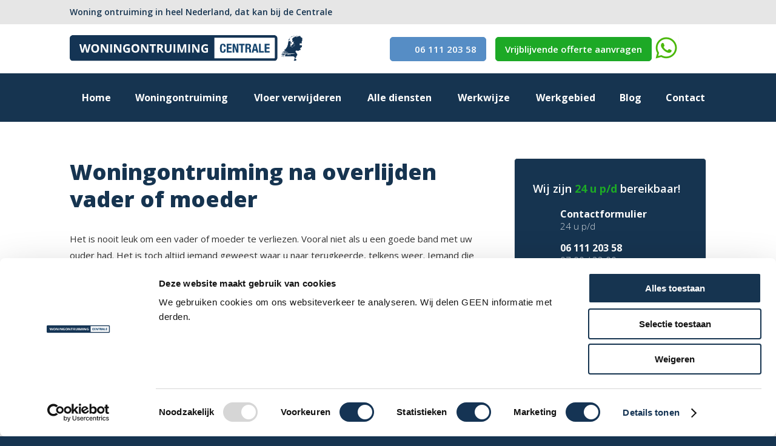

--- FILE ---
content_type: text/html; charset=UTF-8
request_url: https://woningontruimingcentrale.nl/woningontruiming-na-overlijden-vader-of-moeder/
body_size: 18512
content:
<!DOCTYPE html><html dir="ltr" lang="nl-NL" prefix="og: https://ogp.me/ns#"><head><meta http-equiv="X-UA-Compatible" content="IE=edge"><meta charset="utf-8"><meta name="viewport" content="width=device-width, initial-scale=1, maximum-scale=1, user-scalable=no"><meta name="resource-type" content="document"><meta name="theme-color" content="#000000"><title>Woningontruiming na overlijden vader of moeder</title><style>img:is([sizes="auto" i],[sizes^="auto," i]){contain-intrinsic-size:3000px 1500px}</style><meta name="description" content="Het is nooit leuk om een vader of moeder te verliezen. Het huis moet ook nog eens binnen korte tijd ontruimd worden. Wat doet u dan? Wat zijn de mogelijkheden?" /><meta name="robots" content="max-image-preview:large" /><meta name="author" content="woc"/><meta name="google-site-verification" content="cBYGq6sYtIltI3AVsRaipyCZ0qlz06UBMjX_7BeXokY" /><link rel="canonical" href="https://woningontruimingcentrale.nl/woningontruiming-na-overlijden-vader-of-moeder/" /><meta name="generator" content="All in One SEO (AIOSEO) 4.8.3.2" /><meta property="og:locale" content="nl_NL" /><meta property="og:site_name" content="woningontruimingcentrale.nl | Woningontruiming zorgeloos en op maat, in heel Nederland" /><meta property="og:type" content="article" /><meta property="og:title" content="Woningontruiming na overlijden vader of moeder" /><meta property="og:description" content="Het is nooit leuk om een vader of moeder te verliezen. Het huis moet ook nog eens binnen korte tijd ontruimd worden. Wat doet u dan? Wat zijn de mogelijkheden?" /><meta property="og:url" content="https://woningontruimingcentrale.nl/woningontruiming-na-overlijden-vader-of-moeder/" /><meta property="article:published_time" content="2016-11-15T09:52:48+00:00" /><meta property="article:modified_time" content="2016-11-15T09:52:48+00:00" /><meta name="twitter:card" content="summary" /><meta name="twitter:title" content="Woningontruiming na overlijden vader of moeder" /><meta name="twitter:description" content="Het is nooit leuk om een vader of moeder te verliezen. Het huis moet ook nog eens binnen korte tijd ontruimd worden. Wat doet u dan? Wat zijn de mogelijkheden?" /> <script type="application/ld+json" class="aioseo-schema">{"@context":"https:\/\/schema.org","@graph":[{"@type":"Article","@id":"https:\/\/woningontruimingcentrale.nl\/woningontruiming-na-overlijden-vader-of-moeder\/#article","name":"Woningontruiming na overlijden vader of moeder","headline":"Woningontruiming na overlijden vader of moeder","author":{"@id":"https:\/\/woningontruimingcentrale.nl\/author\/woc\/#author"},"publisher":{"@id":"https:\/\/woningontruimingcentrale.nl\/#organization"},"image":{"@type":"ImageObject","url":"https:\/\/woningontruimingcentrale.nl\/wp-content\/uploads\/2025\/10\/logo-woningontruimingcentrale.png","@id":"https:\/\/woningontruimingcentrale.nl\/#articleImage","width":600,"height":66},"datePublished":"2016-11-15T09:52:48+00:00","dateModified":"2016-11-15T09:52:48+00:00","inLanguage":"nl-NL","mainEntityOfPage":{"@id":"https:\/\/woningontruimingcentrale.nl\/woningontruiming-na-overlijden-vader-of-moeder\/#webpage"},"isPartOf":{"@id":"https:\/\/woningontruimingcentrale.nl\/woningontruiming-na-overlijden-vader-of-moeder\/#webpage"},"articleSection":"Woningontruiming"},{"@type":"BreadcrumbList","@id":"https:\/\/woningontruimingcentrale.nl\/woningontruiming-na-overlijden-vader-of-moeder\/#breadcrumblist","itemListElement":[{"@type":"ListItem","@id":"https:\/\/woningontruimingcentrale.nl#listItem","position":1,"name":"Home","item":"https:\/\/woningontruimingcentrale.nl","nextItem":{"@type":"ListItem","@id":"https:\/\/woningontruimingcentrale.nl\/category\/woning-ontruiming\/#listItem","name":"Woningontruiming"}},{"@type":"ListItem","@id":"https:\/\/woningontruimingcentrale.nl\/category\/woning-ontruiming\/#listItem","position":2,"name":"Woningontruiming","item":"https:\/\/woningontruimingcentrale.nl\/category\/woning-ontruiming\/","nextItem":{"@type":"ListItem","@id":"https:\/\/woningontruimingcentrale.nl\/woningontruiming-na-overlijden-vader-of-moeder\/#listItem","name":"Woningontruiming na overlijden vader of moeder"},"previousItem":{"@type":"ListItem","@id":"https:\/\/woningontruimingcentrale.nl#listItem","name":"Home"}},{"@type":"ListItem","@id":"https:\/\/woningontruimingcentrale.nl\/woningontruiming-na-overlijden-vader-of-moeder\/#listItem","position":3,"name":"Woningontruiming na overlijden vader of moeder","previousItem":{"@type":"ListItem","@id":"https:\/\/woningontruimingcentrale.nl\/category\/woning-ontruiming\/#listItem","name":"Woningontruiming"}}]},{"@type":"Organization","@id":"https:\/\/woningontruimingcentrale.nl\/#organization","name":"Woningontruiming Centrale","description":"De Woningontruiming Centrale is gespecialiseerd in woning- en bedrijfsontruimingen, door heel Nederland. Jarenlange ervaring, inclusief vloer verwijderen, inboedelservice en bezemschoon opleveren.","url":"https:\/\/woningontruimingcentrale.nl\/","email":"info@woningontruimingcentrale.nl","telephone":"+31611120358","logo":{"@type":"ImageObject","url":"https:\/\/woningontruimingcentrale.nl\/wp-content\/uploads\/2025\/10\/logo-woningontruimingcentrale.png","@id":"https:\/\/woningontruimingcentrale.nl\/woningontruiming-na-overlijden-vader-of-moeder\/#organizationLogo","width":600,"height":66},"image":{"@id":"https:\/\/woningontruimingcentrale.nl\/woningontruiming-na-overlijden-vader-of-moeder\/#organizationLogo"},"sameAs":["https:\/\/www.linkedin.com\/in\/de-woningontruiming-centrale-08831195\/"]},{"@type":"Person","@id":"https:\/\/woningontruimingcentrale.nl\/author\/woc\/#author","url":"https:\/\/woningontruimingcentrale.nl\/author\/woc\/","name":"woc","image":{"@type":"ImageObject","@id":"https:\/\/woningontruimingcentrale.nl\/woningontruiming-na-overlijden-vader-of-moeder\/#authorImage","url":"https:\/\/secure.gravatar.com\/avatar\/69578b66e63539bd27eea34716605e40902308f6d3d4ee23427b4514c0176897?s=96&d=mm&r=g","width":96,"height":96,"caption":"woc"}},{"@type":"WebPage","@id":"https:\/\/woningontruimingcentrale.nl\/woningontruiming-na-overlijden-vader-of-moeder\/#webpage","url":"https:\/\/woningontruimingcentrale.nl\/woningontruiming-na-overlijden-vader-of-moeder\/","name":"Woningontruiming na overlijden vader of moeder","description":"Het is nooit leuk om een vader of moeder te verliezen. Het huis moet ook nog eens binnen korte tijd ontruimd worden. Wat doet u dan? Wat zijn de mogelijkheden?","inLanguage":"nl-NL","isPartOf":{"@id":"https:\/\/woningontruimingcentrale.nl\/#website"},"breadcrumb":{"@id":"https:\/\/woningontruimingcentrale.nl\/woningontruiming-na-overlijden-vader-of-moeder\/#breadcrumblist"},"author":{"@id":"https:\/\/woningontruimingcentrale.nl\/author\/woc\/#author"},"creator":{"@id":"https:\/\/woningontruimingcentrale.nl\/author\/woc\/#author"},"datePublished":"2016-11-15T09:52:48+00:00","dateModified":"2016-11-15T09:52:48+00:00"},{"@type":"WebSite","@id":"https:\/\/woningontruimingcentrale.nl\/#website","url":"https:\/\/woningontruimingcentrale.nl\/","name":"Woningontruiming Centrale","description":"Woningontruiming zorgeloos en op maat, in heel Nederland","inLanguage":"nl-NL","publisher":{"@id":"https:\/\/woningontruimingcentrale.nl\/#organization"}}]}</script>  <script data-no-defer="1" data-ezscrex="false" data-cfasync="false" data-pagespeed-no-defer data-cookieconsent="ignore">var ctPublicFunctions={"_ajax_nonce":"575cfb2c89","_rest_nonce":"62e97260df","_ajax_url":"\/wp-admin\/admin-ajax.php","_rest_url":"https:\/\/woningontruimingcentrale.nl\/wp-json\/","data__cookies_type":"none","data__ajax_type":"rest","data__bot_detector_enabled":"1","data__frontend_data_log_enabled":1,"cookiePrefix":"","wprocket_detected":false,"host_url":"woningontruimingcentrale.nl","text__ee_click_to_select":"Klik om de hele gegevens te selecteren","text__ee_original_email":"Het origineel is","text__ee_got_it":"Duidelijk","text__ee_blocked":"Geblokkeerd","text__ee_cannot_connect":"Kan geen verbinding maken","text__ee_cannot_decode":"Kan e-mail niet decoderen. Onbekende reden","text__ee_email_decoder":"Cleantalk e-mail decoder","text__ee_wait_for_decoding":"De magie is onderweg, wacht een paar seconden!","text__ee_decoding_process":"Het decoderen van de contactgegevens kost ons nog een paar seconden om te voltooien."}</script> <script data-no-defer="1" data-ezscrex="false" data-cfasync="false" data-pagespeed-no-defer data-cookieconsent="ignore">var ctPublic={"_ajax_nonce":"575cfb2c89","settings__forms__check_internal":"0","settings__forms__check_external":"1","settings__forms__force_protection":"0","settings__forms__search_test":"1","settings__data__bot_detector_enabled":"1","settings__sfw__anti_crawler":"1","blog_home":"https:\/\/woningontruimingcentrale.nl\/","pixel__setting":"3","pixel__enabled":true,"pixel__url":null,"data__email_check_before_post":"1","data__email_check_exist_post":"1","data__cookies_type":"none","data__key_is_ok":true,"data__visible_fields_required":true,"wl_brandname":"Anti-Spam by CleanTalk","wl_brandname_short":"CleanTalk","ct_checkjs_key":"c1c322c1658e7d635ca6171480ba23c91ee367e4c8d88b3b994b82b3096ba552","emailEncoderPassKey":"a0ea868fc7d7c7bd8712397523c09062","bot_detector_forms_excluded":"W10=","advancedCacheExists":false,"varnishCacheExists":false,"wc_ajax_add_to_cart":false}</script> <style id='classic-theme-styles-inline-css' type='text/css'>/*! This file is auto-generated */
.wp-block-button__link{color:#fff;background-color:#32373c;border-radius:9999px;box-shadow:none;text-decoration:none;padding:calc(.667em + 2px) calc(1.333em + 2px);font-size:1.125em}.wp-block-file__button{background:#32373c;color:#fff;text-decoration:none}</style><link rel='stylesheet' id='cleantalk-public-css-css' href='https://woningontruimingcentrale.nl/wp-content/plugins/cleantalk-spam-protect/css/cleantalk-public.min.css' type='text/css' media='all' /><link rel='stylesheet' id='cleantalk-email-decoder-css-css' href='https://woningontruimingcentrale.nl/wp-content/plugins/cleantalk-spam-protect/css/cleantalk-email-decoder.min.css' type='text/css' media='all' /><link rel='stylesheet' id='contact-form-7-css' href='https://woningontruimingcentrale.nl/wp-content/cache/autoptimize/css/autoptimize_single_3fd2afa98866679439097f4ab102fe0a.css' type='text/css' media='all' /><link rel='stylesheet' id='wpcf7-redirect-script-frontend-css' href='https://woningontruimingcentrale.nl/wp-content/cache/autoptimize/css/autoptimize_single_f7b23dc61faf57c6168b516c4ebac487.css' type='text/css' media='all' /><link rel='stylesheet' id='elementor-icons-css' href='https://woningontruimingcentrale.nl/wp-content/plugins/elementor/assets/lib/eicons/css/elementor-icons.min.css' type='text/css' media='all' /><link rel='stylesheet' id='elementor-frontend-css' href='https://woningontruimingcentrale.nl/wp-content/plugins/elementor/assets/css/frontend.min.css' type='text/css' media='all' /><link rel='stylesheet' id='elementor-post-2739-css' href='https://woningontruimingcentrale.nl/wp-content/cache/autoptimize/css/autoptimize_single_66cdf7f7900efbc4d5e6a49f0a50435a.css' type='text/css' media='all' /><link rel='stylesheet' id='elementor-gf-local-roboto-css' href='https://woningontruimingcentrale.nl/wp-content/cache/autoptimize/css/autoptimize_single_3d5b7f1f61afa3efa162a77cfff23dad.css' type='text/css' media='all' /><link rel='stylesheet' id='elementor-gf-local-robotoslab-css' href='https://woningontruimingcentrale.nl/wp-content/cache/autoptimize/css/autoptimize_single_5b37093209589cd237b6096dd4712a05.css' type='text/css' media='all' /> <script defer type="text/javascript" src="https://woningontruimingcentrale.nl/wp-content/plugins/cleantalk-spam-protect/js/apbct-public-bundle_ext-protection.min.js" id="apbct-public-bundle_ext-protection-js-js"></script> <script type="text/javascript" src="https://moderate.cleantalk.org/ct-bot-detector-wrapper.js" id="ct_bot_detector-js" defer="defer" data-wp-strategy="defer"></script> <script defer type="text/javascript" src="https://woningontruimingcentrale.nl/wp-includes/js/jquery/jquery.min.js" id="jquery-core-js"></script> <script defer type="text/javascript" src="https://woningontruimingcentrale.nl/wp-includes/js/jquery/jquery-migrate.min.js" id="jquery-migrate-js"></script> <script type="text/javascript" async defer src="https://woningontruimingcentrale.nl/wp-content/cache/autoptimize/js/autoptimize_single_92af1552424fff5e28993c07fc0eba29.js" id="theme_scripts_defer-js"></script> <link rel='shortlink' href='https://woningontruimingcentrale.nl/?p=2103' /><meta name="generator" content="Elementor 3.28.4; features: additional_custom_breakpoints, e_local_google_fonts; settings: css_print_method-external, google_font-enabled, font_display-swap">  <script defer src="[data-uri]"></script> <style>.e-con.e-parent:nth-of-type(n+4):not(.e-lazyloaded):not(.e-no-lazyload),.e-con.e-parent:nth-of-type(n+4):not(.e-lazyloaded):not(.e-no-lazyload) *{background-image:none !important}@media screen and (max-height:1024px){.e-con.e-parent:nth-of-type(n+3):not(.e-lazyloaded):not(.e-no-lazyload),.e-con.e-parent:nth-of-type(n+3):not(.e-lazyloaded):not(.e-no-lazyload) *{background-image:none !important}}@media screen and (max-height:640px){.e-con.e-parent:nth-of-type(n+2):not(.e-lazyloaded):not(.e-no-lazyload),.e-con.e-parent:nth-of-type(n+2):not(.e-lazyloaded):not(.e-no-lazyload) *{background-image:none !important}}</style> <script defer src="[data-uri]"></script><style type="text/css">*{box-sizing:border-box;outline:0;-webkit-tap-highlight-color:transparent;-webkit-tap-highlight-color:transparent}a,abbr,acronym,address,applet,article,aside,audio,b,big,blockquote,body,canvas,caption,center,cite,code,dd,del,details,dfn,div,dl,dt,em,embed,fieldset,figcaption,figure,footer,form,h1,h2,h3,h4,h5,h6,header,hgroup,html,i,iframe,img,ins,kbd,label,legend,li,mark,menu,nav,object,ol,output,p,pre,q,ruby,s,samp,section,small,span,strike,strong,sub,summary,sup,table,tbody,td,tfoot,th,thead,time,tr,tt,u,ul,var,video{margin:0;padding:0;border:0;font-size:100%;font:inherit;vertical-align:baseline}article,aside,details,figcaption,figure,footer,header,hgroup,menu,nav,section{display:block}body{line-height:1}ol,ul{list-style:none}blockquote,q{quotes:none}blockquote:after,blockquote:before,q:after,q:before{content:'';content:none}table{border-collapse:collapse;border-spacing:0}.primary-color{color:#163450}.primary-text-color{color:#fff}.primary-bg-color{background-color:#163450}.secondary-color{color:#1da926}.secondary-text-color{color:#fff}.secondary-bg-color{background-color:#1da926}.tertiary-color{color:#568dc5}.tertiary-text-color{color:#fff}.tertiary-bg-color{background-color:#568dc5}.support-color{color:#e6e6e6}.support-text-color{color:#333}.support-bg-color{background-color:#e6e6e6}.dia-color{color:#fff}.dia-text-color{color:#333}.dia-bg-color{background-color:#fff}.success-color{color:#019e4a}.success-text-color{color:#fff}.success-bg-color{background-color:#019e4a}.error-color{color:#e75125}.error-text-color{color:#fff}.error-bg-color{background-color:#e75125}.warning-color{color:#f29521}.warning-text-color{color:#fff}.warning-bg-color{background-color:#f29521}.row--6{display:-webkit-flex;display:-ms-flexbox;display:flex;-webkit-flex-wrap:wrap;-ms-flex-wrap:wrap;flex-wrap:wrap;margin-left:-1.5rem;margin-right:-1.5rem}.row--6>.col{width:16.66667%}.row--5{display:-webkit-flex;display:-ms-flexbox;display:flex;-webkit-flex-wrap:wrap;-ms-flex-wrap:wrap;flex-wrap:wrap;margin-left:-1.5rem;margin-right:-1.5rem}.row--5>.col{width:20%}.row--4{display:-webkit-flex;display:-ms-flexbox;display:flex;-webkit-flex-wrap:wrap;-ms-flex-wrap:wrap;flex-wrap:wrap;margin-left:-1.5rem;margin-right:-1.5rem}.row--4>.col{width:25%}.row--3{display:-webkit-flex;display:-ms-flexbox;display:flex;-webkit-flex-wrap:wrap;-ms-flex-wrap:wrap;flex-wrap:wrap;margin-left:-1.5rem;margin-right:-1.5rem}.row--3>.col{width:33.33333%}.row--2{display:-webkit-flex;display:-ms-flexbox;display:flex;-webkit-flex-wrap:wrap;-ms-flex-wrap:wrap;flex-wrap:wrap;margin-left:-1.5rem;margin-right:-1.5rem}.row--2>.col{width:50%}.container{max-width:100%;margin-right:auto;margin-left:auto;padding-right:1.5rem;padding-left:1.5rem}.row{display:-webkit-flex;display:-ms-flexbox;display:flex;-webkit-flex-wrap:wrap;-ms-flex-wrap:wrap;flex-wrap:wrap;margin-left:-1.5rem;margin-right:-1.5rem}.row>.col{-webkit-flex:0 0 auto;-ms-flex:0 0 auto;flex:0 0 auto;position:relative;max-width:100%;padding-left:1.5rem;padding-right:1.5rem}.row--center{-webkit-justify-content:center;-ms-flex-pack:center;justify-content:center}.row--gutter-sm{margin-left:-1rem;margin-right:-1rem}.row--gutter-sm>.col{padding-left:1rem;padding-right:1rem}.row--gutter-0{margin-left:0;margin-right:0}.row--gutter-0>.col{padding-left:0;padding-right:0}.icon,.icon--arrow-primary,.icon--breadcrumbs-home,.icon--breadcrumbs-sep,.icon--check-secondary,.icon--close,.icon--close-dia,.icon--email-dia,.icon--number-arrow-down,.icon--number-arrow-up,.icon--phone-button-dia,.icon--phone-dia,.icon--select-dropdown,.icon--video-play,.list--check li:before,.menu-breadcrumb__item:before,.menu-breadcrumb__link--home:before,.menu-main-sub .menu-main__item--parent .menu-main-sub__link:after,.menu-main__item--parent .menu-main__link:after,.number-input__add:before,.number-input__subtract:before,.topics__item-inner:before,.video__placeholder:after{display:inline-block;background-repeat:no-repeat}.icon--arrow-primary,.icon--breadcrumbs-home,.icon--breadcrumbs-sep,.icon--check-secondary,.icon--close,.icon--close-dia,.icon--email-dia,.icon--number-arrow-down,.icon--number-arrow-up,.icon--phone-button-dia,.icon--phone-dia,.icon--select-dropdown,.icon--video-play,.list--check li:before,.menu-breadcrumb__item:before,.menu-breadcrumb__link--home:before,.menu-main-sub .menu-main__item--parent .menu-main-sub__link:after,.menu-main__item--parent .menu-main__link:after,.number-input__add:before,.number-input__subtract:before,.topics__item-inner:before,.video__placeholder:after{background-size:8.7rem 6.6rem}.icon--arrow-primary,.topics__item-inner:before{width:1rem;height:1.6rem;background-position:-7rem -3.4rem}.icon--breadcrumbs-home,.menu-breadcrumb__link--home:before{width:1.3rem;height:1.5rem;background-position:-7rem -5rem}.icon--breadcrumbs-sep,.menu-breadcrumb__item:before{width:.6rem;height:.8rem;background-position:-8rem -3.4rem}.icon--check-secondary,.list--check li:before{width:2.2rem;height:1.6rem;background-position:-2.6rem -3.5rem}.icon--close{width:1.7rem;height:1.7rem;background-position:-7rem 0}.icon--close-dia{width:1.7rem;height:1.7rem;background-position:-7rem -1.7rem}.icon--email-dia{width:3.5rem;height:3.5rem;background-position:0 0}.icon--number-arrow-down,.number-input__subtract:before{width:.7rem;height:.4995rem;background-position:-8rem -4.2rem}.icon--number-arrow-up,.number-input__add:before{width:.7rem;height:.4995rem;background-position:-6.3rem -3.5rem}.icon--phone-button-dia{width:1.5rem;height:1.5rem;background-position:-4.8rem -3.5rem}.icon--phone-dia{width:3.5rem;height:3.5rem;background-position:-3.5rem 0}.icon--select-dropdown,.menu-main-sub .menu-main__item--parent .menu-main-sub__link:after,.menu-main__item--parent .menu-main__link:after{width:.8rem;height:.6rem;background-position:-2.6rem -5.1rem}.icon--video-play,.video__placeholder:after{width:2.6rem;height:3.1rem;background-position:0 -3.5rem}.wpcf7 .screen-reader-response{display:none}.wpcf7-form-control-wrap{display:block}.wpcf7-not-valid-tip{margin-top:1rem}.wpcf7-validation-errors{display:none}.wpcf7-mail-sent-ok{margin-top:1rem}.gmnoprint{display:none!important}.grecaptcha-badge{display:none!important}.h1{font-family:"Open Sans",Helvetica,Arial,sans-serif;font-weight:700;margin-bottom:1.5rem;color:#163450!important}.h1 span{color:#163450!important}.h1 b,.h1 strong{font-weight:inherit!important}h1{font-family:"Open Sans",Helvetica,Arial,sans-serif;font-weight:700;margin-bottom:1.5rem;color:#163450!important}h1 span{color:#163450!important}h1 b,h1 strong{font-weight:inherit!important}.h2{font-family:"Open Sans",Helvetica,Arial,sans-serif;font-weight:700;margin-bottom:1.5rem;color:#163450!important}.h2 span{color:#163450!important}.h2 b,.h2 strong{font-weight:inherit!important}h2{font-family:"Open Sans",Helvetica,Arial,sans-serif;font-weight:700;margin-bottom:1.5rem;color:#163450!important}h2 span{color:#163450!important}h2 b,h2 strong{font-weight:inherit!important}.h3{font-family:"Open Sans",Helvetica,Arial,sans-serif;font-weight:700;margin-bottom:1.5rem;color:#163450!important}.h3 span{color:#163450!important}.h3 b,.h3 strong{font-weight:inherit!important}h3{font-family:"Open Sans",Helvetica,Arial,sans-serif;font-weight:700;margin-bottom:1.5rem;color:#163450!important}h3 span{color:#163450!important}h3 b,h3 strong{font-weight:inherit!important}.h4{font-family:"Open Sans",Helvetica,Arial,sans-serif;font-weight:700;margin-bottom:1.5rem;color:#163450!important}.h4 span{color:#163450!important}.h4 b,.h4 strong{font-weight:inherit!important}h4{font-family:"Open Sans",Helvetica,Arial,sans-serif;font-weight:700;margin-bottom:1.5rem;color:#163450!important}h4 span{color:#163450!important}h4 b,h4 strong{font-weight:inherit!important}.h5{font-family:"Open Sans",Helvetica,Arial,sans-serif;font-weight:700;margin-bottom:1.5rem;color:#163450!important}.h5 span{color:#163450!important}.h5 b,.h5 strong{font-weight:inherit!important}h5{font-family:"Open Sans",Helvetica,Arial,sans-serif;font-weight:700;margin-bottom:1.5rem;color:#163450!important}h5 span{color:#163450!important}h5 b,h5 strong{font-weight:inherit!important}.h1,h1{font-weight:900;color:#163450!important;line-height:4.5rem;margin-bottom:3rem;font-size:3.6rem}.h2,h2{color:#163450!important;line-height:1.3;font-weight:700;font-size:2.6rem}.h3,h3{color:#163450!important;line-height:2.6rem;font-weight:900;font-size:2.2rem}.h4,h4{color:#163450!important;line-height:2.5rem;font-size:1.8rem}.h5,h5{color:#163450!important;line-height:2rem;font-size:1.5rem}.content a,.link{color:#568dc5;text-decoration:underline;transition:color .3s cubic-bezier(.785,.135,.15,.86)}.content a:active,.content a:hover,.link:active,.link:hover{color:#3b73ad}.content p,.paragraph{margin-bottom:2.5rem;line-height:1.8}.text-a-left{text-align:left}.text-a-right{text-align:right}.text-a-center{text-align:center}.text-d-lthrough{text-decoration:line-through}.text-c{color:#333}.text-c-light{color:#4d4d4d}.text-s{font-size:1.5rem}.text-s-sm{font-size:1.3rem}.text-s-lg{font-size:1.7rem}.text-s-xl{font-size:2.4rem}.text-w{font-weight:400}.text-w-light{font-weight:300}.text-w-semi-bold{font-weight:600}.text-w-bold{font-weight:700}.text-w-black{font-weight:900}em,i{font-style:italic}sub,sup{font-size:1.3rem}sub{vertical-align:sub}sup{vertical-align:super}a{color:inherit;text-decoration:none}b,strong{font-weight:700}.nowrap{white-space:nowrap}.break{word-break:break-word;-webkit-hyphens:auto;-ms-hyphens:auto;hyphens:auto}.line-height{line-height:1.8}.line-height-sm{line-height:2.2rem}.line-height-lg{line-height:2.8rem}.line-height-xl{line-height:3.1rem}.cap{text-transform:uppercase}hr{height:0;border-top:.1rem solid #ececec;border-bottom:0;border-left:0;border-right:0;margin-top:1.8;margin-bottom:1.8}hr.hr-lg{margin-top:3.6;margin-bottom:3.6}hr.hr-sm{margin-top:.9;margin-bottom:.9}[style="color: #000000;"]{color:#163450!important}.block{display:block;position:relative}.block__inner{padding:4rem 3rem;border:.1rem solid transparent;border-radius:.5rem}.block__inner--primary{background-color:#163450;color:#fff}.block__inner--primary .h1{color:#fff}.block__inner--primary h1{color:#fff}.block__inner--primary .h2{color:#fff}.block__inner--primary h2{color:#fff}.block__inner--primary .h3{color:#fff}.block__inner--primary h3{color:#fff}.block__inner--primary .h4{color:#fff}.block__inner--primary h4{color:#fff}.block__inner--primary .h5{color:#fff}.block__inner--primary h5{color:#fff}.block__inner--primary .content a,.block__inner--primary .link,.block__inner--primary a,.content .block__inner--primary a{color:#fff}.block__inner--primary .content a:hover,.block__inner--primary .link:hover,.block__inner--primary a:hover,.content .block__inner--primary a:hover{color:#fff}.block__inner--border-primary{border-color:#163450}.block__inner--secondary{background-color:#1da926;color:#fff}.block__inner--secondary .h1{color:#fff}.block__inner--secondary h1{color:#fff}.block__inner--secondary .h2{color:#fff}.block__inner--secondary h2{color:#fff}.block__inner--secondary .h3{color:#fff}.block__inner--secondary h3{color:#fff}.block__inner--secondary .h4{color:#fff}.block__inner--secondary h4{color:#fff}.block__inner--secondary .h5{color:#fff}.block__inner--secondary h5{color:#fff}.block__inner--secondary .content a,.block__inner--secondary .link,.block__inner--secondary a,.content .block__inner--secondary a{color:#fff}.block__inner--secondary .content a:hover,.block__inner--secondary .link:hover,.block__inner--secondary a:hover,.content .block__inner--secondary a:hover{color:#fff}.block__inner--border-secondary{border-color:#1da926}.block__inner--tertiary{background-color:#568dc5;color:#fff}.block__inner--tertiary .h1{color:#fff}.block__inner--tertiary h1{color:#fff}.block__inner--tertiary .h2{color:#fff}.block__inner--tertiary h2{color:#fff}.block__inner--tertiary .h3{color:#fff}.block__inner--tertiary h3{color:#fff}.block__inner--tertiary .h4{color:#fff}.block__inner--tertiary h4{color:#fff}.block__inner--tertiary .h5{color:#fff}.block__inner--tertiary h5{color:#fff}.block__inner--tertiary .content a,.block__inner--tertiary .link,.block__inner--tertiary a,.content .block__inner--tertiary a{color:#fff}.block__inner--tertiary .content a:hover,.block__inner--tertiary .link:hover,.block__inner--tertiary a:hover,.content .block__inner--tertiary a:hover{color:#fff}.block__inner--border-tertiary{border-color:#568dc5}.block__inner--support{background-color:#e6e6e6;color:#333}.block__inner--support .h1{color:#333}.block__inner--support h1{color:#333}.block__inner--support .h2{color:#333}.block__inner--support h2{color:#333}.block__inner--support .h3{color:#333}.block__inner--support h3{color:#333}.block__inner--support .h4{color:#333}.block__inner--support h4{color:#333}.block__inner--support .h5{color:#333}.block__inner--support h5{color:#333}.block__inner--support .content a,.block__inner--support .link,.block__inner--support a,.content .block__inner--support a{color:#333}.block__inner--support .content a:hover,.block__inner--support .link:hover,.block__inner--support a:hover,.content .block__inner--support a:hover{color:#333}.block__inner--border-support{border-color:#e6e6e6}.block__inner--dia{background-color:#fff;color:#333}.block__inner--dia .h1{color:#333}.block__inner--dia h1{color:#333}.block__inner--dia .h2{color:#333}.block__inner--dia h2{color:#333}.block__inner--dia .h3{color:#333}.block__inner--dia h3{color:#333}.block__inner--dia .h4{color:#333}.block__inner--dia h4{color:#333}.block__inner--dia .h5{color:#333}.block__inner--dia h5{color:#333}.block__inner--dia .content a,.block__inner--dia .link,.block__inner--dia a,.content .block__inner--dia a{color:#333}.block__inner--dia .content a:hover,.block__inner--dia .link:hover,.block__inner--dia a:hover,.content .block__inner--dia a:hover{color:#333}.block__inner--border-dia{border-color:#fff}.block__inner--border{border:.1rem solid #ececec}.block__inner--link{transition:background .3s cubic-bezier(.785,.135,.15,.86)}.block__inner--link:active,.block__inner--link:hover{background-color:#e6e6e6}.blocks-equal-height .block{height:100%;display:-webkit-flex;display:-ms-flexbox;display:flex;-webkit-flex-grow:1;-ms-flex-positive:1;flex-grow:1;-webkit-flex-direction:column;-ms-flex-direction:column;flex-direction:column}.blocks-equal-height .block__inner{height:100%;display:-webkit-flex;display:-ms-flexbox;display:flex;-webkit-flex:1 0 auto;-ms-flex:1 0 auto;flex:1 0 auto;-webkit-flex-direction:column;-ms-flex-direction:column;flex-direction:column}.blocks-equal-height .block__content{-webkit-flex:1 0 auto;-ms-flex:1 0 auto;flex:1 0 auto}.blocks-equal-height .block__content-bottom{-webkit-flex:0 0 auto;-ms-flex:0 0 auto;flex:0 0 auto}.button{-webkit-appearance:none;appearance:none;padding:.8rem 1.5rem;border:.1rem solid #ececec;border-radius:.5rem;display:inline-block;cursor:pointer;line-height:2.2rem;white-space:nowrap;transition:background .3s cubic-bezier(.785,.135,.15,.86),color .3s cubic-bezier(.785,.135,.15,.86),border .3s cubic-bezier(.785,.135,.15,.86);text-align:center;font-size:1.5rem;font-family:"Open Sans",Helvetica,Arial,sans-serif;font-weight:600}.button--primary{border-color:#163450;background-color:#163450;color:#fff}.button--primary:active,.button--primary:hover{border-color:#2c68a0;background-color:#2c68a0;color:#fff}.button--border-primary{border-color:#163450;background-color:#fff;color:#163450}.button--border-primary:active,.button--border-primary:hover{border-color:#2c68a0;background-color:#fff;color:#2c68a0}.button--secondary{border-color:#1da926;background-color:#1da926;color:#fff}.button--secondary:active,.button--secondary:hover{border-color:#1fbf29;background-color:#1fbf29;color:#fff}.button--border-secondary{border-color:#1da926;background-color:#fff;color:#1da926}.button--border-secondary:active,.button--border-secondary:hover{border-color:#1fbf29;background-color:#fff;color:#1fbf29}.button--tertiary{border-color:#568dc5;background-color:#568dc5;color:#fff}.button--tertiary:active,.button--tertiary:hover{border-color:#3b73ad;background-color:#3b73ad;color:#fff}.button--border-tertiary{border-color:#568dc5;background-color:#fff;color:#568dc5}.button--border-tertiary:active,.button--border-tertiary:hover{border-color:#3b73ad;background-color:#fff;color:#3b73ad}.button--support{border-color:#e6e6e6;background-color:#e6e6e6;color:#333}.button--support:active,.button--support:hover{border-color:#fff;background-color:#fff;color:#333}.button--border-support{border-color:#e6e6e6;background-color:#333;color:#e6e6e6}.button--border-support:active,.button--border-support:hover{border-color:#fff;background-color:#333;color:#fff}.button--dia{border-color:#fff;background-color:#fff;color:#333}.button--dia:active,.button--dia:hover{border-color:#fff;background-color:#fff;color:#333}.button--border-dia{border-color:#fff;background-color:#333;color:#fff}.button--border-dia:active,.button--border-dia:hover{border-color:#fff;background-color:#333;color:#fff}.button--sm{padding:1rem;font-size:1.3rem}.button--icon{display:-webkit-flex;display:-ms-flexbox;display:flex;-webkit-align-items:center;-ms-flex-align:center;align-items:center}.button--icon .icon,.button--icon .icon--arrow-primary,.button--icon .icon--breadcrumbs-home,.button--icon .icon--breadcrumbs-sep,.button--icon .icon--check-secondary,.button--icon .icon--close,.button--icon .icon--close-dia,.button--icon .icon--email-dia,.button--icon .icon--number-arrow-down,.button--icon .icon--number-arrow-up,.button--icon .icon--phone-button-dia,.button--icon .icon--phone-dia,.button--icon .icon--select-dropdown,.button--icon .icon--video-play,.button--icon .list--check li:before,.button--icon .menu-breadcrumb__item:before,.button--icon .menu-breadcrumb__link--home:before,.button--icon .menu-main-sub .menu-main__item--parent .menu-main-sub__link:after,.button--icon .menu-main__item--parent .menu-main__link:after,.button--icon .number-input__add:before,.button--icon .number-input__subtract:before,.button--icon .topics__item-inner:before,.button--icon .video__placeholder:after,.list--check .button--icon li:before,.menu-main-sub .menu-main__item--parent .button--icon .menu-main-sub__link:after,.menu-main__item--parent .button--icon .menu-main__link:after{margin-right:1rem}.button-container{margin-top:-.25rem;margin-bottom:-.25rem;margin-left:-.25rem;margin-right:-.25rem}.button-container p{margin-bottom:0}.button-container .button{margin-top:.25rem;margin-bottom:.25rem;margin-left:.25rem;margin-right:.25rem}.form__input,.form__input::-webkit-input-placeholder{font-size:1.5rem;font-family:"Open Sans",Helvetica,Arial,sans-serif;font-weight:400;line-height:2.2rem}.form__input,.form__input:-ms-input-placeholder{font-size:1.5rem;font-family:"Open Sans",Helvetica,Arial,sans-serif;font-weight:400;line-height:2.2rem}.form__input,.form__input::-ms-input-placeholder{font-size:1.5rem;font-family:"Open Sans",Helvetica,Arial,sans-serif;font-weight:400;line-height:2.2rem}.form__input,.form__input::placeholder{font-size:1.5rem;font-family:"Open Sans",Helvetica,Arial,sans-serif;font-weight:400;line-height:2.2rem}.form__input{-webkit-appearance:none;appearance:none;display:block;width:100%;padding:1.2rem 1.5rem;background:#fff;border:.1rem solid #ececec;border-radius:.5rem;transition:border .3s cubic-bezier(.785,.135,.15,.86);color:#333}.form__input::-webkit-input-placeholder{color:rgba(51,51,51,.5)}.form__input:-ms-input-placeholder{color:rgba(51,51,51,.5)}.form__input::-ms-input-placeholder{color:rgba(51,51,51,.5)}.form__input::placeholder{color:rgba(51,51,51,.5)}.form__input--textarea{height:10rem;resize:vertical}.form__input--select{padding-right:3.3rem;background-position:right 1.5rem center;background-repeat:no-repeat}.form__input--select::-ms-expand{display:none}.combined-input{display:-webkit-flex;display:-ms-flexbox;display:flex}.combined-input .form__input{-webkit-flex:1 1 auto;-ms-flex:1 1 auto;flex:1 1 auto;border-top-right-radius:0;border-bottom-right-radius:0}.combined-input .button{-webkit-flex:0 0 auto;-ms-flex:0 0 auto;flex:0 0 auto;padding-top:1.5rem;padding-bottom:1.5rem;border-top-left-radius:0;border-bottom-left-radius:0}input[type=search]::-webkit-search-cancel-button,input[type=search]::-webkit-search-decoration,input[type=search]::-webkit-search-results-button,input[type=search]::-webkit-search-results-decoration{display:none}input[type=number]::-webkit-inner-spin-button,input[type=number]::-webkit-outer-spin-button{-webkit-appearance:none;margin:0}.number-input{position:relative;border-radius:.5rem;overflow:hidden}.number-input .form__input{padding-right:3.7rem}.number-input__actions{position:absolute;right:0;top:0;height:100%;width:2.7rem}.number-input__add,.number-input__subtract{position:relative;width:100%;height:50%;cursor:pointer;transition:background .3s cubic-bezier(.785,.135,.15,.86)}.number-input__add:active,.number-input__add:hover,.number-input__subtract:active,.number-input__subtract:hover{background:#e6e6e6}.number-input__add:before{left:50%;margin-left:-.35rem;top:50%;margin-top:-.24975rem;content:"";position:absolute}.number-input__subtract:before{left:50%;margin-left:-.35rem;top:50%;margin-top:-.24975rem;content:"";position:absolute}.form__group{margin-bottom:1.5rem}.form__group--full{-webkit-flex:0 0 auto;-ms-flex:0 0 auto;flex:0 0 auto;position:relative;max-width:100%;padding-left:1.5rem;padding-right:1.5rem;width:100%}.form__group--half{-webkit-flex:0 0 auto;-ms-flex:0 0 auto;flex:0 0 auto;position:relative;max-width:100%;padding-left:1.5rem;padding-right:1.5rem;width:50%}.form__group--error .form__input{border-color:#e75125}.form__group--success .form__input{border-color:#019e4a}.form__label{display:block;color:#163450;font-weight:700;margin-bottom:1rem}.form--table .form__group{display:-webkit-flex;display:-ms-flexbox;display:flex;-webkit-flex-wrap:wrap;-ms-flex-wrap:wrap;flex-wrap:wrap;margin-left:-1.5rem;margin-right:-1.5rem}.form--table .form__label-container{-webkit-flex:0 0 auto;-ms-flex:0 0 auto;flex:0 0 auto;position:relative;max-width:100%;padding-left:1.5rem;padding-right:1.5rem;flex:0 0 auto;width:15rem}.form--table .form__input-container{-webkit-flex:0 0 auto;-ms-flex:0 0 auto;flex:0 0 auto;position:relative;max-width:100%;padding-left:1.5rem;padding-right:1.5rem;-webkit-flex:1 1 auto;-ms-flex:1 1 auto;flex:1 1 auto}.form--table .form__label{line-height:2.2rem;padding-top:1.5rem;padding-bottom:1.5rem}.cb-gallery__image,.cb-image__image,.content img,.image{display:block;margin-left:auto;margin-right:auto;max-width:100%}.image--half{max-width:50%}.cover-image{object-fit:cover;height:100%;width:100%}.content ol ol,.content ol ul,.content ul:not(.form__list) ol,.content ul:not(.form__list) ul,.list ol,.list ul{padding-left:1rem}.content ol li,.content ul:not(.form__list) li,.list li{position:relative;line-height:1.8}.content ul:not(.form__list),.list--bullet{margin-top:1.5rem;margin-bottom:2rem}.content ul:not(.form__list) li,.list--bullet li{padding-left:2rem}.content ul:not(.form__list) li:before,.list--bullet li:before{content:"";position:absolute;left:0;top:1.1rem;width:.7rem;height:.7rem;background-color:#163450;border-radius:50%}.content ul:not(.form__list) li ul,.list--bullet li ul{padding-left:0}.content ul:not(.form__list) li ul li:before,.list--bullet li ul li:before{background-color:#fff;border:.1rem solid #163450;width:.5rem;height:.5rem}.list--3{-webkit-column-count:3;column-count:3;-webkit-column-gap:2rem;column-gap:2rem}.list--check li{padding-left:3.5rem;color:#163450;font-size:1.6rem;font-weight:600;margin-bottom:.8rem}.list--check li:last-child{margin-bottom:0}.list--check li:before{content:"";position:absolute;top:.3rem;left:0}.list--no-link-decoration a{text-decoration:none}.content ol,.list--number{counter-reset:step-counter}.content ol li,.list--number li{padding-left:3.2rem}.content ol li:before,.list--number li:before{position:absolute;content:counter(step-counter) ".";counter-increment:step-counter;left:1rem;top:0;color:#163450}.content ol li ol,.list--number li ol{padding-left:0}.map{position:relative;height:0;padding-bottom:66.66667%}.map__inner{position:absolute;top:0;bottom:0;left:0;right:0}.message,.wpcf7-mail-sent-ok,.wpcf7-not-valid-tip{display:block;padding:1rem 1.5rem;border-radius:.3rem;line-height:2.2rem;margin-bottom:2.2rem}.message--success,.wpcf7-mail-sent-ok{background-color:#019e4a;color:#fff}.message--success ul li:before,.wpcf7-mail-sent-ok ul li:before{color:#fff;border-color:#fff;background-color:#fff}.message--error,.wpcf7-not-valid-tip{background-color:#e75125;color:#fff}.message--error ul li:before,.wpcf7-not-valid-tip ul li:before{color:#fff;border-color:#fff;background-color:#fff}.message--warning{background-color:#f29521;color:#fff}.message--warning ul li:before{color:#fff;border-color:#fff;background-color:#fff}.message>:last-child,.wpcf7-mail-sent-ok>:last-child,.wpcf7-not-valid-tip>:last-child{margin-bottom:0}.message-text--success{color:#019e4a}.message-text--error{color:#e75125}.message-text--warning{color:#f29521}body.open-modal,body.open-side-slide{overflow:hidden}body.open-modal .body-container,body.open-side-slide .body-container{-webkit-filter:blur(.2rem);filter:blur(.2rem);opacity:.8}.modal-container{z-index:150;display:none}.modal-container.is-open{display:block}.modal-container[aria-hidden=false] .modal-background{-webkit-animation-name:fadeIn;animation-name:fadeIn;-webkit-animation-duration:.3s;animation-duration:.3s;-webkit-animation-timing-function:cubic-bezier(.785,.135,.15,.86);animation-timing-function:cubic-bezier(.785,.135,.15,.86)}.modal-container[aria-hidden=false] .modal{-webkit-animation-name:slideIn;animation-name:slideIn;-webkit-animation-duration:.3s;animation-duration:.3s;-webkit-animation-timing-function:cubic-bezier(.785,.135,.15,.86);animation-timing-function:cubic-bezier(.785,.135,.15,.86)}.modal-container[aria-hidden=true] .modal-background{-webkit-animation-name:fadeOut;animation-name:fadeOut;-webkit-animation-duration:.3s;animation-duration:.3s;-webkit-animation-timing-function:cubic-bezier(.785,.135,.15,.86);animation-timing-function:cubic-bezier(.785,.135,.15,.86)}.modal-container[aria-hidden=true] .modal{-webkit-animation-name:slideOut;animation-name:slideOut;-webkit-animation-duration:.3s;animation-duration:.3s;-webkit-animation-timing-function:cubic-bezier(.785,.135,.15,.86);animation-timing-function:cubic-bezier(.785,.135,.15,.86)}.modal-background{position:absolute;top:0;bottom:0;left:0;right:0;position:fixed;background:rgba(29,169,38,.5);padding-left:1.5rem;padding-right:1.5rem;padding-top:10rem;padding-bottom:10rem;overflow:auto}.modal{border-radius:.5rem;background:#fff;overflow:hidden;position:relative;margin-left:auto;margin-right:auto;max-width:60rem}.modal__close{display:block;background:#163450;position:absolute;top:0;right:0;padding:1rem;transition:background .3s cubic-bezier(.785,.135,.15,.86)}.modal__close:active,.modal__close:hover{background:#2c68a0}.modal__content{padding:3rem}.quote{text-align:center}.quote__quote{font-size:1.7rem;font-style:italic;line-height:1.8}.quote__quote:before{content:'“';font-size:2.4rem}.quote__quote:after{content:'”';font-size:2.4rem}.quote__name{line-height:2.2rem;margin-top:1rem;text-transform:uppercase;font-weight:600}.table-container{margin-left:-.5rem;margin-right:-.5rem}.content table,.table{width:100%;color:#333}.content table td,.content table th,.table td,.table th{padding:.5rem}.content table th,.table th{font-size:1.7rem}.table--auto{width:auto}.table--styled{background-color:#fff;border:.1rem solid #ececec}.table--styled td,.table--styled th{text-align:left;padding:1.5rem;line-height:1.8;border-bottom:.1rem solid rgba(236,236,236,.5)}.table--styled th{background:#163450;color:#fff;font-weight:700;border-bottom:.1rem solid #ececec}.table--styled tr:nth-child(odd) td{background:#e6e6e6}.table--styled tr:last-child td{border-bottom:0}.video{max-width:80rem;margin-left:auto;margin-right:auto}.video__player{position:relative;height:0;padding-bottom:56.25%}.video__iframe,.video__loader,.video__placeholder{position:absolute;top:0;bottom:0;left:0;right:0}.video__loader{display:none;z-index:15;-webkit-justify-content:center;-ms-flex-pack:center;justify-content:center;-webkit-align-items:center;-ms-flex-align:center;align-items:center}.video__placeholder{background-size:cover;background-position:center;transition:opacity .3s cubic-bezier(.785,.135,.15,.86);cursor:pointer;z-index:10}.video__placeholder:before{content:"";position:absolute;position:absolute;top:0;bottom:0;left:0;right:0;background:rgba(22,52,80,.5)}.video__placeholder:after{content:"";position:absolute;left:50%;margin-left:-1.3rem;top:50%;margin-top:-1.55rem;content:"";position:absolute;transition:-webkit-transform .3s cubic-bezier(.785,.135,.15,.86);transition:transform .3s cubic-bezier(.785,.135,.15,.86);transition:transform .3s cubic-bezier(.785,.135,.15,.86),-webkit-transform .3s cubic-bezier(.785,.135,.15,.86)}.video__placeholder:active:after,.video__placeholder:hover:after{-webkit-transform:scale(1.2);-ms-transform:scale(1.2);transform:scale(1.2)}.video__placeholder.hiding{-webkit-animation-name:fadeOut;animation-name:fadeOut;-webkit-animation-duration:.3s;animation-duration:.3s;-webkit-animation-timing-function:cubic-bezier(.785,.135,.15,.86);animation-timing-function:cubic-bezier(.785,.135,.15,.86)}.video__placeholder.showing{-webkit-animation-name:fadeIn;animation-name:fadeIn;-webkit-animation-duration:.3s;animation-duration:.3s;-webkit-animation-timing-function:cubic-bezier(.785,.135,.15,.86);animation-timing-function:cubic-bezier(.785,.135,.15,.86)}.video__iframe{transition:opacity .3s cubic-bezier(.785,.135,.15,.86);z-index:5;width:100%;height:100%}.video.loading .video__placeholder:after{opacity:0}.video.loading .video__loader{display:-webkit-flex;display:-ms-flexbox;display:flex}.loader-circle{position:relative;display:block;border-radius:50%;-webkit-animation:spin 1s infinite linear;animation:spin 1s infinite linear;width:3rem;height:3rem;border-top:.3rem solid #163450;border-bottom:.3rem solid #163450;border-right:.3rem solid #163450;border-left:.3rem solid transparent}.loader-circle--dia{border-top-color:#fff;border-bottom-color:#fff;border-right-color:#fff}.global-loader{position:absolute;top:0;bottom:0;left:0;right:0;position:fixed;background:rgba(22,52,80,.5)}.global-loader.hiding{-webkit-animation-name:fadeOut;animation-name:fadeOut;-webkit-animation-duration:.3s;animation-duration:.3s;-webkit-animation-timing-function:cubic-bezier(.785,.135,.15,.86);animation-timing-function:cubic-bezier(.785,.135,.15,.86)}.global-loader.showing{-webkit-animation-name:fadeIn;animation-name:fadeIn;-webkit-animation-duration:.3s;animation-duration:.3s;-webkit-animation-timing-function:cubic-bezier(.785,.135,.15,.86);animation-timing-function:cubic-bezier(.785,.135,.15,.86)}.global-loader__inner{height:100%;display:-webkit-flex;display:-ms-flexbox;display:flex;-webkit-justify-content:center;-ms-flex-pack:center;justify-content:center;-webkit-align-items:center;-ms-flex-align:center;align-items:center}.global-loader__loader{background:#fff;border-radius:.5rem;padding:3rem}.cb__item{margin-bottom:3rem}.cb__item:last-child{margin-bottom:0}.cb-image__description,.video__description{margin-top:1.5rem;text-align:center;color:#4d4d4d;font-size:1.3rem;font-style:italic}.cb-gallery__image{width:100%}.cb-gallery__description{text-align:center;padding:1rem;color:#4d4d4d;font-size:1.3rem;font-style:italic;border:.1rem solid #ececec}.menu-top__list{display:-webkit-flex;display:-ms-flexbox;display:flex}.menu-top__item{-webkit-flex:0 0 auto;-ms-flex:0 0 auto;flex:0 0 auto}.menu-top__link{display:block}.menu-main{display:-webkit-flex;display:-ms-flexbox;display:flex;-webkit-justify-content:center;-ms-flex-pack:center;justify-content:center}.menu-main__list{display:-webkit-flex;display:-ms-flexbox;display:flex}.menu-main__item{-webkit-flex:0 0 auto;-ms-flex:0 0 auto;flex:0 0 auto;position:relative}.menu-main__item--current .menu-main__link:before{height:.5rem;border-top-left-radius:1rem;border-top-right-radius:1rem}.menu-main__item--parent--current .menu-main__link:before{height:.5rem;border-top-left-radius:1rem;border-top-right-radius:1rem}.menu-main__item--ancestor--current .menu-main__link:before{height:.5rem;border-top-left-radius:1rem;border-top-right-radius:1rem}.menu-main__item:active .menu-main__link:before,.menu-main__item:hover .menu-main__link:before{height:.5rem;border-top-left-radius:1rem;border-top-right-radius:1rem}.menu-main__item--current .menu-main__link{font-weight:900}.menu-main__item--parent--current .menu-main__link{font-weight:900}.menu-main__item--ancestor--current .menu-main__link{font-weight:900}.menu-main__item--parent .menu-main__link{padding-right:2.3rem}.menu-main__item--parent .menu-main__link:after{top:50%;margin-top:-.3rem;content:"";position:absolute;right:1rem}.menu-main__item--parent:active .menu-main-sub--depth-1,.menu-main__item--parent:hover .menu-main-sub--depth-1{-webkit-transform:translateY(0) scaleY(1);-ms-transform:translateY(0) scaleY(1);transform:translateY(0) scaleY(1);opacity:1}.menu-main__link{position:relative;display:block;padding:3.2rem 2rem;color:#fff;font-size:1.6rem;font-weight:700}.menu-main__link:before{content:"";position:absolute;left:0;right:0;bottom:0;height:0;transition:height .3s cubic-bezier(.785,.135,.15,.86);background-color:#568dc5}.menu-main__link:active,.menu-main__link:hover{color:#fff}.menu-main-sub{z-index:50;opacity:0;transition:opacity .3s cubic-bezier(.785,.135,.15,.86),-webkit-transform .3s cubic-bezier(.785,.135,.15,.86);transition:transform .3s cubic-bezier(.785,.135,.15,.86),opacity .3s cubic-bezier(.785,.135,.15,.86);transition:transform .3s cubic-bezier(.785,.135,.15,.86),opacity .3s cubic-bezier(.785,.135,.15,.86),-webkit-transform .3s cubic-bezier(.785,.135,.15,.86);position:absolute;width:20rem;background:#e6e6e6}.menu-main-sub--depth-1{-webkit-transform:translateY(-50%) scaleY(0);-ms-transform:translateY(-50%) scaleY(0);transform:translateY(-50%) scaleY(0)}.menu-main-sub--depth-2{-webkit-transform:translateX(-50%) scaleX(0);-ms-transform:translateX(-50%) scaleX(0);transform:translateX(-50%) scaleX(0);top:0;left:100%}.menu-main-sub .menu-main__item--parent .menu-main-sub__link{padding-right:2.3rem}.menu-main-sub .menu-main__item--parent .menu-main-sub__link:after{top:50%;margin-top:-.3rem;content:"";position:absolute;right:1rem;-webkit-transform:rotate(-90deg);-ms-transform:rotate(-90deg);transform:rotate(-90deg)}.menu-main-sub .menu-main__item--parent:hover .menu-main-sub--depth-2{-webkit-transform:translateX(0) scaleX(1);-ms-transform:translateX(0) scaleX(1);transform:translateX(0) scaleX(1);opacity:1}.menu-main-sub__item{position:relative}.menu-main-sub__link{color:#333;display:block;padding-left:1rem;padding-right:1rem;padding-top:1rem;padding-bottom:1rem}.menu-mobile__item--current .menu-mobile-sub__link,.menu-mobile__item--current .menu-mobile__link{font-weight:700;background-color:rgba(86,141,197,.3)}.menu-mobile__item--current .menu-mobile-sub__link:before,.menu-mobile__item--current .menu-mobile__link:before{width:.5rem}.menu-mobile__item--parent--current .menu-mobile-sub__link,.menu-mobile__item--parent--current .menu-mobile__link{font-weight:700;background-color:rgba(86,141,197,.3)}.menu-mobile__item--parent--current .menu-mobile-sub__link:before,.menu-mobile__item--parent--current .menu-mobile__link:before{width:.5rem}.menu-mobile__item--ancestor--current .menu-mobile-sub__link,.menu-mobile__item--ancestor--current .menu-mobile__link{font-weight:700;background-color:rgba(86,141,197,.3)}.menu-mobile__item--ancestor--current .menu-mobile-sub__link:before,.menu-mobile__item--ancestor--current .menu-mobile__link:before{width:.5rem}.menu-mobile-sub__link,.menu-mobile__link{display:block;position:relative;padding:1.5rem 1.5rem 1.5rem 2.5rem;color:#fff}.menu-mobile-sub__link:before,.menu-mobile__link:before{content:"";position:absolute;top:0;left:0;bottom:0;width:0;background-color:#568dc5}.menu-mobile-sub{background:#2c68a0}.menu-footer__link{display:block}.menu-breadcrumb__list{display:-webkit-flex;display:-ms-flexbox;display:flex;-webkit-align-items:center;-ms-flex-align:center;align-items:center}.menu-breadcrumb__item{-webkit-flex:0 0 auto;-ms-flex:0 0 auto;flex:0 0 auto;position:relative;padding-left:.6rem;color:#4d4d4d;font-size:1.3rem}.menu-breadcrumb__item:before{top:50%;margin-top:-.4rem;content:"";position:absolute;left:0}.menu-breadcrumb__item:first-child{padding-left:0}.menu-breadcrumb__item:first-child:before{display:none}.menu-breadcrumb__item--current-item .menu-breadcrumb__link{font-weight:700}.menu-breadcrumb__link{display:block;padding-top:1rem;padding-bottom:1rem;padding-left:1rem;padding-right:1rem;color:#4d4d4d}.menu-breadcrumb__link--home{padding-left:2.3rem}.menu-breadcrumb__link--home:before{top:50%;margin-top:-.75rem;content:"";position:absolute;left:0}.side-slide--left{left:0;-webkit-transform:translateX(-25rem);-ms-transform:translateX(-25rem);transform:translateX(-25rem)}.mdzr_no-csstransforms .side-slide--left{left:-25rem}.mdzr_no-csstransforms .side-slide--left.side-slide--open{left:0}.side-slide--right{right:0;-webkit-transform:translateX(25rem);-ms-transform:translateX(25rem);transform:translateX(25rem)}.mdzr_no-csstransforms .side-slide--right{right:-25rem}.mdzr_no-csstransforms .side-slide--right.side-slide--open{right:0}.side-slide{position:fixed;top:0;min-height:100%;height:100%;z-index:120;overflow:auto;width:25rem;background-color:#163450;transition:box-shadow .3s cubic-bezier(.785,.135,.15,.86),left .3s cubic-bezier(.785,.135,.15,.86),right .3s cubic-bezier(.785,.135,.15,.86),-webkit-transform .3s cubic-bezier(.785,.135,.15,.86);transition:transform .3s cubic-bezier(.785,.135,.15,.86),box-shadow .3s cubic-bezier(.785,.135,.15,.86),left .3s cubic-bezier(.785,.135,.15,.86),right .3s cubic-bezier(.785,.135,.15,.86);transition:transform .3s cubic-bezier(.785,.135,.15,.86),box-shadow .3s cubic-bezier(.785,.135,.15,.86),left .3s cubic-bezier(.785,.135,.15,.86),right .3s cubic-bezier(.785,.135,.15,.86),-webkit-transform .3s cubic-bezier(.785,.135,.15,.86)}.side-slide--open{-webkit-transform:translateX(0);-ms-transform:translateX(0);transform:translateX(0);box-shadow:0 0 25rem 100vw rgba(22,52,80,.25)}.side-slide__logo{padding:1.5rem;background-color:#fff}.side-slide__close{padding:1rem;text-align:center;color:#fff}.side-slide__buttons{display:-webkit-flex;display:-ms-flexbox;display:flex;-webkit-flex-wrap:wrap;-ms-flex-wrap:wrap;flex-wrap:wrap;margin-top:1.5rem;padding-top:3rem;border-top:.1rem solid rgba(255,255,255,.2)}.side-slide__buttons .button{margin-bottom:1rem}.side-slide__button-wrapper{display:-webkit-flex;display:-ms-flexbox;display:flex;-webkit-justify-content:center;-ms-flex-pack:center;justify-content:center;width:100%}.side-slide-button{width:3rem;height:2.5rem;cursor:pointer;position:relative}.side-slide-button__line{position:absolute;left:0;right:0;height:.5rem;width:3rem;background:#163450;border-radius:.25rem;transition:background .3s cubic-bezier(.785,.135,.15,.86),opacity .3s cubic-bezier(.785,.135,.15,.86),top .3s cubic-bezier(.785,.135,.15,.86),-webkit-transform .3s cubic-bezier(.785,.135,.15,.86);transition:background .3s cubic-bezier(.785,.135,.15,.86),opacity .3s cubic-bezier(.785,.135,.15,.86),transform .3s cubic-bezier(.785,.135,.15,.86),top .3s cubic-bezier(.785,.135,.15,.86);transition:background .3s cubic-bezier(.785,.135,.15,.86),opacity .3s cubic-bezier(.785,.135,.15,.86),transform .3s cubic-bezier(.785,.135,.15,.86),top .3s cubic-bezier(.785,.135,.15,.86),-webkit-transform .3s cubic-bezier(.785,.135,.15,.86)}.side-slide-button__line:nth-child(1){top:0}.side-slide-button__line:nth-child(2){top:1rem}.side-slide-button__line:nth-child(3){top:2rem}.side-slide-button:active .side-slide-button__line,.side-slide-button:hover .side-slide-button__line{background:#2c68a0}.side-slide-button--dia .side-slide-button__line{background:#fff}.side-slide-button--dia:active .side-slide-button__line,.side-slide-button--dia:hover .side-slide-button__line{background:#fff}body.open-side-slide .side-slide-button__line:nth-child(1){-webkit-transform:rotate(45deg);-ms-transform:rotate(45deg);transform:rotate(45deg);top:1rem}body.open-side-slide .side-slide-button__line:nth-child(2){opacity:0}body.open-side-slide .side-slide-button__line:nth-child(3){-webkit-transform:rotate(-45deg);-ms-transform:rotate(-45deg);transform:rotate(-45deg);top:1rem}.banner-main{position:relative;height:44rem}.banner-main:before{position:absolute;top:0;bottom:0;left:0;right:0;content:"";position:absolute;z-index:20;background:rgba(22,52,80,.75)}.banner-main .container{position:relative}.banner-main__content-container{position:absolute;top:0;bottom:0;left:0;right:0;position:absolute;display:-webkit-flex;display:-ms-flexbox;display:flex;-webkit-align-items:center;-ms-flex-align:center;align-items:center;z-index:30;color:#fff;padding-bottom:5rem}.banner-main__content-container p{line-height:1.8;font-size:1.6rem}.banner-main__content-container .title{color:#fff!important;line-height:1.2;margin-bottom:2rem;font-size:4.7rem;font-weight:900}.banner-main__content{max-width:70rem}.banner-main__image{position:absolute;top:0;bottom:0;left:0;right:0;position:absolute;z-index:10}.topics--banner{position:relative;z-index:50;margin-top:-5rem;margin-bottom:6rem}.topics__row{display:-webkit-flex;display:-ms-flexbox;display:flex;-webkit-flex-wrap:wrap;-ms-flex-wrap:wrap;flex-wrap:wrap;margin-left:-2.7rem;margin-right:-2.7rem}.topics__item{-webkit-flex:0 0 auto;-ms-flex:0 0 auto;flex:0 0 auto;position:relative;max-width:100%;padding-left:2.7rem;padding-right:2.7rem;width:33.33333%;display:-webkit-flex;display:-ms-flexbox;display:flex;margin-bottom:3rem}.topics__item-inner{position:relative;display:-webkit-flex;display:-ms-flexbox;display:flex;-webkit-align-items:center;-ms-flex-align:center;align-items:center;padding:1rem 4rem 1rem 6rem;border:.1rem solid #ececec;background-color:#fff;width:100%;height:100%;min-height:13rem;border-radius:.5rem;color:#163450;font-size:2rem;font-weight:700;line-height:1.2;transition:border .3s cubic-bezier(.785,.135,.15,.86),box-shadow .3s cubic-bezier(.785,.135,.15,.86)}.topics__item-inner:before{top:50%;margin-top:-.8rem;content:"";position:absolute;transition:-webkit-transform .3s cubic-bezier(.785,.135,.15,.86);transition:transform .3s cubic-bezier(.785,.135,.15,.86);transition:transform .3s cubic-bezier(.785,.135,.15,.86),-webkit-transform .3s cubic-bezier(.785,.135,.15,.86);left:3.5rem}.topics__item-inner:hover{box-shadow:0 0 1rem .2rem rgba(0,0,0,.1)}.topics__item-inner:hover:before{-webkit-transform:translateX(.5rem);-ms-transform:translateX(.5rem);transform:translateX(.5rem)}.block-offer__inner{display:-webkit-flex;display:-ms-flexbox;display:flex;-webkit-align-items:center;-ms-flex-align:center;align-items:center;padding:3rem 3rem 3rem 5rem}.block-offer__text{padding-right:5rem;font-weight:400;font-size:2.2rem;line-height:1.5}.block-offer a{text-decoration:none;transition:background .3s cubic-bezier(.785,.135,.15,.86),color .3s cubic-bezier(.785,.135,.15,.86),border .3s cubic-bezier(.785,.135,.15,.86)}.block-offer__button{display:-webkit-flex;display:-ms-flexbox;display:flex;-webkit-align-items:center;-ms-flex-align:center;align-items:center;-webkit-justify-content:center;-ms-flex-pack:center;justify-content:center;height:6.5rem;width:24rem;-webkit-flex-shrink:0;-ms-flex-negative:0;flex-shrink:0;font-size:1.7rem;font-weight:700}.contact-options .title{font-weight:600;font-size:1.8rem;margin-bottom:2.5rem}.contact-options__item{display:-webkit-flex;display:-ms-flexbox;display:flex;-webkit-align-items:center;-ms-flex-align:center;align-items:center;margin-bottom:2rem}.contact-options__item:last-child{margin-bottom:0}.contact-options__content{-webkit-flex-grow:1;-ms-flex-positive:1;flex-grow:1}.contact-options__icon{margin-right:1rem}.contact-options__subtitle{font-weight:300;opacity:.8}.contact-options__title{font-weight:700;margin-bottom:.5rem;font-size:1.6rem}.header-main{position:-webkit-sticky;position:sticky;top:0;left:0;z-index:90}.header-main__top{padding:1.3rem 0;color:#163450;font-size:1.4rem;font-weight:600;background-color:#e6e6e6}.header-main__middle{background-color:#fff;padding-top:1.8rem;padding-bottom:1.8rem}.header-main__middle .container{display:-webkit-flex;display:-ms-flexbox;display:flex;-webkit-align-items:center;-ms-flex-align:center;align-items:center}.header-main__buttons{display:-webkit-flex;display:-ms-flexbox;display:flex;-webkit-align-items:center;-ms-flex-align:center;align-items:center;-webkit-justify-content:flex-end;-ms-flex-pack:end;justify-content:flex-end;-webkit-flex-grow:1;-ms-flex-positive:1;flex-grow:1}.header-main__buttons .button{margin-left:1.5rem}.header-main__logo{-webkit-flex-grow:1;-ms-flex-positive:1;flex-grow:1}.header-main__logo img{max-width:38.5rem;width:100%}.header-main__menu{background-color:#163450}.header-main__mobile-button{display:none}.footer-main{margin-top:3rem;padding:3rem 0;color:#fff;background-color:#163450}.footer-main__inner{display:-webkit-flex;display:-ms-flexbox;display:flex;-webkit-align-items:center;-ms-flex-align:center;align-items:center}.footer-main__copyright{-webkit-flex-grow:1;-ms-flex-positive:1;flex-grow:1}.footer-main__buttons{display:-webkit-flex;display:-ms-flexbox;display:flex;-webkit-align-items:center;-ms-flex-align:center;align-items:center;-webkit-flex-wrap:wrap;-ms-flex-wrap:wrap;flex-wrap:wrap;-webkit-justify-content:center;-ms-flex-pack:center;justify-content:center;margin-bottom:-1rem}.footer-main__buttons .button{margin-left:1.5rem;margin-bottom:1rem}.content-main{margin-top:6rem}.content img,.content ol,.content p,.content table,.content ul{margin-bottom:1.8}.content img:last-child,.content ol:last-child,.content p:last-child,.content table:last-child,.content ul:last-child{margin-bottom:0}.page-home .content-main{margin-top:0}.page-single-sidebar .block-main{-webkit-flex:0 0 auto;-ms-flex:0 0 auto;flex:0 0 auto;position:relative;max-width:100%;padding-left:1.5rem;padding-right:1.5rem;width:66.66667%;padding-right:2.8rem}.page-single-sidebar .sidebar-main{-webkit-flex:0 0 auto;-ms-flex:0 0 auto;flex:0 0 auto;position:relative;max-width:100%;padding-left:1.5rem;padding-right:1.5rem;width:33.33333%;padding-left:2.8rem}.p-0{padding:0!important}.p-x-0{padding-left:0!important;padding-right:0!important}.p-x-1{padding-left:1rem!important;padding-right:1rem!important}.p-x-half{padding-left:1.5rem!important;padding-right:1.5rem!important}.p-x-full{padding-left:3rem!important;padding-right:3rem!important}.p-x-double{padding-left:6rem!important;padding-right:6rem!important}.p-y-0{padding-top:0!important;padding-bottom:0!important}.p-y-1{padding-top:1rem!important;padding-bottom:1rem!important}.p-y-half{padding-top:1.5rem!important;padding-bottom:1.5rem!important}.p-y-full{padding-top:3rem!important;padding-bottom:3rem!important}.p-y-double{padding-top:6rem!important;padding-bottom:6rem!important}.p-t-0{padding-top:0!important}.p-t-1{padding-top:1rem!important}.p-t-half{padding-top:1.5rem!important}.p-t-full{padding-top:3rem!important}.p-t-double{padding-top:6rem!important}.p-b-0{padding-bottom:0!important}.p-b-1{padding-bottom:1rem!important}.p-b-half{padding-bottom:1.5rem!important}.p-b-full{padding-bottom:3rem!important}.p-b-double{padding-bottom:6rem!important}.p-l-0{padding-left:0!important}.p-l-1{padding-left:1rem!important}.p-l-half{padding-left:1.5rem!important}.p-l-full{padding-left:3rem!important}.p-l-double{padding-left:6rem!important}.p-r-0{padding-right:0!important}.p-r-1{padding-right:1rem!important}.p-r-half{padding-right:1.5rem!important}.p-r-full{padding-right:3rem!important}.p-r-double{padding-right:6rem!important}.m-0{margin:0!important}.m-x-0{margin-left:0!important;margin-right:0!important}.m-x-1{margin-left:1rem!important;margin-right:1rem!important}.m-x-half{margin-left:1.5rem!important;margin-right:1.5rem!important}.m-x-full{margin-left:3rem!important;margin-right:3rem!important}.m-x-double{margin-left:6rem!important;margin-right:6rem!important}.m-y-0{margin-top:0!important;margin-bottom:0!important}.m-y-1{margin-top:1rem!important;margin-bottom:1rem!important}.m-y-half{margin-top:1.5rem!important;margin-bottom:1.5rem!important}.m-y-full{margin-top:3rem!important;margin-bottom:3rem!important}.m-y-double{margin-top:6rem!important;margin-bottom:6rem!important}.m-t-0{margin-top:0!important}.m-t-1{margin-top:1rem!important}.m-t-half{margin-top:1.5rem!important}.m-t-full{margin-top:3rem!important}.m-t-double{margin-top:6rem!important}.m-b-0{margin-bottom:0!important}.m-b-1{margin-bottom:1rem!important}.m-b-half{margin-bottom:1.5rem!important}.m-b-full{margin-bottom:3rem!important}.m-b-double{margin-bottom:6rem!important}.m-l-0{margin-left:0!important}.m-l-1{margin-left:1rem!important}.m-l-half{margin-left:1.5rem!important}.m-l-full{margin-left:3rem!important}.m-l-double{margin-left:6rem!important}.m-r-0{margin-right:0!important}.m-r-1{margin-right:1rem!important}.m-r-half{margin-right:1.5rem!important}.m-r-full{margin-right:3rem!important}.m-r-double{margin-right:6rem!important}html{font-size:62.5%}body{color:#333;background:#163450;font-family:"Open Sans",Helvetica,Arial,sans-serif;font-size:1.5rem;font-weight:400}.body-container{background:#fff;position:relative;transition:opacity .3s cubic-bezier(.785,.135,.15,.86),-webkit-filter .3s cubic-bezier(.785,.135,.15,.86),-webkit-transform .3s cubic-bezier(.785,.135,.15,.86);transition:opacity .3s cubic-bezier(.785,.135,.15,.86),filter .3s cubic-bezier(.785,.135,.15,.86),transform .3s cubic-bezier(.785,.135,.15,.86);transition:opacity .3s cubic-bezier(.785,.135,.15,.86),filter .3s cubic-bezier(.785,.135,.15,.86),transform .3s cubic-bezier(.785,.135,.15,.86),-webkit-filter .3s cubic-bezier(.785,.135,.15,.86),-webkit-transform .3s cubic-bezier(.785,.135,.15,.86)}.align-t{vertical-align:top}.align-m{vertical-align:middle}.align-b{vertical-align:bottom}.hidden{display:none}.visible{display:block}.w-100{width:100%}::selection{background-color:rgba(22,52,80,.75);color:#fff}@media (min-width:480px){.container{width:53rem}.container--xs{width:53rem!important}}@media (min-width:768px){.container{width:75rem}.container--sm{width:75rem!important}}@media (min-width:992px){.container{width:97rem}.container--md{width:97rem!important}}@media (min-width:1200px){.container{width:108rem}.container--lg{width:108rem!important}}@media screen and (max-width:1199px){.row--6>.col{width:25%}.topics--banner{margin-bottom:1.5rem}.topics__item-inner{font-size:1.7rem;min-height:10rem}.page-single-sidebar .block-main{width:100%;padding-right:1.5rem}.page-single-sidebar .sidebar-main{width:100%;padding-left:1.5rem}.hidden-lg{display:none}.visible-lg{display:block}}@media screen and (max-width:991px){.row--6>.col{width:33.33333%}.row--5>.col{width:33.33333%}.row--4>.col{width:33.33333%}.row--3>.col{width:50%}.row--2>.col{width:100%}.h1,h1{font-size:3rem;line-height:3rem}.topics__row{margin-left:-1.5rem;margin-right:-1.5rem}.topics__item{padding-left:1.5rem;padding-right:1.5rem}.topics__item-inner{font-size:1.5rem;min-height:10rem;padding:2rem}.topics__item-inner:before{display:none}.header-main__menu{display:none}.header-main__mobile-button{display:block}.header-main{border-bottom:.1rem solid #ececec}.header-main__buttons .button--offer{display:none}.header-main__mobile-button{margin-left:2rem}.footer-main__inner{-webkit-flex-direction:column;-ms-flex-direction:column;flex-direction:column}.footer-main__copyright{text-align:center;font-size:1.4rem;margin-bottom:1.5rem;line-height:1.3}.footer-main .button{margin-left:.5rem;margin-right:.5rem}.content-main{margin-top:3rem}.hidden-md{display:none}.visible-md{display:block}}@media screen and (max-width:767px){.row--6>.col{width:50%}.row--5>.col{width:50%}.row--4>.col{width:100%}.row--3>.col{width:100%}.h2,h2{font-size:2.4rem}.h1,h1{line-height:3.4rem;font-size:3rem}.h2,h2{line-height:3rem;font-size:2.6rem}.modal-background{padding-top:5rem;padding-bottom:5rem}.banner-main{height:36rem}.banner-main__content-container{padding-bottom:0}.banner-main__content-container .title{font-size:3rem}.topics--banner{margin-top:-1.5rem;margin-bottom:1.5rem}.topics__item{width:100%;margin-bottom:1.5rem}.topics__item-inner{padding-left:4rem;min-height:0}.topics__item-inner:before{display:block;left:2rem}.block-offer{margin-bottom:1.5rem!important}.block-offer__inner{-webkit-flex-direction:column;-ms-flex-direction:column;flex-direction:column;padding:3rem 2rem}.block-offer__text{text-align:center;margin-bottom:1.5rem;padding-right:0;font-size:2rem}.block-offer__button{height:auto;width:auto;font-size:1.6rem}.hidden-sm{display:none}.visible-sm{display:block}}@media screen and (max-width:529px){.header-main__logo img{max-width:28.5rem}.header-main__buttons{position:absolute;left:0;right:0;bottom:-3.2rem;-webkit-justify-content:center;-ms-flex-pack:center;justify-content:center}.header-main__buttons .button{margin:0}.header-main__buttons .button--phone{border:.2rem solid #fff;box-shadow:0 0 1rem rgba(0,0,0,.2)}.content-main{margin-top:5rem}}@media screen and (max-width:499px){.block__inner{padding:3rem 2rem}.list--3{-webkit-column-count:2;column-count:2}.banner-main{height:25rem}.banner-main__content-container{padding-left:1.5rem;padding-right:1.5rem}.banner-main__content-container .title{margin-bottom:0}.banner-main__content-container p{display:none}}@media screen and (max-width:479px){.row--5>.col{width:100%}.hidden-xs{display:none}.visible-xs{display:block}}@media print{.body-container,body{background:0 0}.container{max-width:none}}@-webkit-keyframes spin{0%{-webkit-transform:rotate(0);transform:rotate(0)}100%{-webkit-transform:rotate(360deg);transform:rotate(360deg)}}@keyframes spin{0%{-webkit-transform:rotate(0);transform:rotate(0)}100%{-webkit-transform:rotate(360deg);transform:rotate(360deg)}}@-webkit-keyframes fadeIn{0%{opacity:0}100%{opacity:1}}@keyframes fadeIn{0%{opacity:0}100%{opacity:1}}@-webkit-keyframes fadeOut{0%{opacity:1}100%{opacity:0}}@keyframes fadeOut{0%{opacity:1}100%{opacity:0}}@-webkit-keyframes slideIn{0%{-webkit-transform:translateY(-3rem) scale(.95);transform:translateY(-3rem) scale(.95)}100%{-webkit-transform:translateY(0) scale(1);transform:translateY(0) scale(1)}}@keyframes slideIn{0%{-webkit-transform:translateY(-3rem) scale(.95);transform:translateY(-3rem) scale(.95)}100%{-webkit-transform:translateY(0) scale(1);transform:translateY(0) scale(1)}}@-webkit-keyframes slideOut{0%{-webkit-transform:translateY(0) scale(1);transform:translateY(0) scale(1)}100%{-webkit-transform:translateY(-3rem) scale(.95);transform:translateY(-3rem) scale(.95)}}@keyframes slideOut{0%{-webkit-transform:translateY(0) scale(1);transform:translateY(0) scale(1)}100%{-webkit-transform:translateY(-3rem) scale(.95);transform:translateY(-3rem) scale(.95)}}</style><link rel="shortcut icon" href="https://woningontruimingcentrale.nl/wp-content/themes/woc/assets/images/icons/favicon.ico"></head><body class="wp-singular post-template-default single single-post postid-2103 single-format-standard wp-theme-woc page-single-sidebar elementor-default elementor-kit-2739"><div class="body-container"><header class="header-main"><div class="header-main__top"><div class="container"> Woning ontruiming in heel Nederland, dat kan bij de Centrale</div></div><div class="header-main__middle"><div class="container"><figure class="header-main__logo"> <a href="https://woningontruimingcentrale.nl" title="Homepage"> <img src="https://woningontruimingcentrale.nl/wp-content/themes/woc/assets/images/logo.svg" alt="Logo" title="Logo"> </a></figure><div class="header-main__buttons"> <a href="tel:06 111 203 58" class="button button--icon button--phone button--tertiary "><span class="icon icon--phone-button-dia"></span>06 111 203 58</a> <a href="https://woningontruimingcentrale.nl/online-offerte/" class="button button--offer button--secondary "> Vrijblijvende offerte aanvragen</a> <a href="https://wa.me/31611120358"><img style="width:50%;" src="/wp-content/themes/woc/assets/images/whatsapp-icon.png"></a></div><div class="header-main__mobile-button"><div class="side-slide-button js-side-slide-trigger " data-side-slide="#side-slide-menu-mobile"><div class="side-slide-button__line"></div><div class="side-slide-button__line"></div><div class="side-slide-button__line"></div></div></div></div></div><div class="header-main__menu"><div class="container"><nav class="menu-main"><ul class="menu-main__list"><li class="menu-main__item"><a href="https://woningontruimingcentrale.nl/" title="Home" class="menu-main__link">Home</a></li><li class="menu-main__item menu-main__item--parent"><a href="https://woningontruimingcentrale.nl/woningontruiming/" title="Woningontruiming" class="menu-main__link">Woningontruiming</a><ul class="menu-main-sub menu-main-sub--depth-1"><li class="menu-main-sub__item menu-main-sub__item--depth-1"><a href="https://woningontruimingcentrale.nl/woningontruiming/appartement-of-flat/" title="Appartement of flat ontruimen" class="menu-main-sub__link">Appartement of flat ontruimen</a></li><li class="menu-main-sub__item menu-main-sub__item--depth-1"><a href="https://woningontruimingcentrale.nl/woningontruiming/bedrijf-ontruiming/" title="Bedrijfsontruiming" class="menu-main-sub__link">Bedrijfsontruiming</a></li><li class="menu-main-sub__item menu-main-sub__item--depth-1"><a href="https://woningontruimingcentrale.nl/boedelontruiming/" title="Boedelontruiming" class="menu-main-sub__link">Boedelontruiming</a></li><li class="menu-main-sub__item menu-main-sub__item--depth-1"><a href="https://woningontruimingcentrale.nl/woningontruiming/bezemschoon-de-woning-opleveren/" title="Woning bezemschoon opleveren" class="menu-main-sub__link">Woning bezemschoon opleveren</a></li><li class="menu-main-sub__item menu-main-sub__item--depth-1"><a href="https://woningontruimingcentrale.nl/woningontruiming/huurwoning/" title="Huurwoning ontruimen" class="menu-main-sub__link">Huurwoning ontruimen</a></li><li class="menu-main-sub__item menu-main-sub__item--depth-1"><a href="https://woningontruimingcentrale.nl/woningontruiming/koopwoning/" title="Koopwoning ontruimen" class="menu-main-sub__link">Koopwoning ontruimen</a></li><li class="menu-main-sub__item menu-main-sub__item--depth-1"><a href="https://woningontruimingcentrale.nl/woningontruiming/vervuilde-woning-ontruimen/" title="Vervuilde woning ontruimen" class="menu-main-sub__link">Vervuilde woning ontruimen</a></li><li class="menu-main-sub__item menu-main-sub__item--depth-1"><a href="https://woningontruimingcentrale.nl/woningontruiming/overlijden/" title="Huis leeghalen na overlijden" class="menu-main-sub__link">Huis leeghalen na overlijden</a></li><li class="menu-main-sub__item menu-main-sub__item--depth-1"><a href="https://woningontruimingcentrale.nl/woningontruiming/woning-leeg-opleveren/" title="Woning leeg opleveren" class="menu-main-sub__link">Woning leeg opleveren</a></li><li class="menu-main-sub__item menu-main-sub__item--depth-1"><a href="https://woningontruimingcentrale.nl/woningontruiming/emigreren/" title="Woning ontruimen emigreren" class="menu-main-sub__link">Woning ontruimen emigreren</a></li><li class="menu-main-sub__item menu-main-sub__item--depth-1"><a href="https://woningontruimingcentrale.nl/woningontruiming/zolder-garage-berging-ontruimen/" title="Zolder, garage of berging ontruimen" class="menu-main-sub__link">Zolder, garage of berging ontruimen</a></li></ul></li><li class="menu-main__item menu-main__item--parent"><a href="https://woningontruimingcentrale.nl/vloeren-verwijderen/" title="Vloer verwijderen" class="menu-main__link">Vloer verwijderen</a><ul class="menu-main-sub menu-main-sub--depth-1"><li class="menu-main-sub__item menu-main-sub__item--depth-1"><a href="https://woningontruimingcentrale.nl/vloeren-verwijderen/gelijmde-vloerbedekking-van-trap-verwijderen/" title="Gelijmde vloerbedekking van trap laten verwijderen" class="menu-main-sub__link">Gelijmde vloerbedekking van trap laten verwijderen</a></li><li class="menu-main-sub__item menu-main-sub__item--depth-1"><a href="https://woningontruimingcentrale.nl/vloeren-verwijderen/kurkvloer-verwijderen/" title="Kurkvloer laten verwijderen" class="menu-main-sub__link">Kurkvloer laten verwijderen</a></li><li class="menu-main-sub__item menu-main-sub__item--depth-1"><a href="https://woningontruimingcentrale.nl/vloeren-verwijderen/marmoleum/" title="Marmoleum laten verwijderen" class="menu-main-sub__link">Marmoleum laten verwijderen</a></li><li class="menu-main-sub__item menu-main-sub__item--depth-1"><a href="https://woningontruimingcentrale.nl/vloeren-verwijderen/pvc-vloer/" title="PVC vloer laten verwijderen" class="menu-main-sub__link">PVC vloer laten verwijderen</a></li><li class="menu-main-sub__item menu-main-sub__item--depth-1"><a href="https://woningontruimingcentrale.nl/vloeren-verwijderen/rubber/" title="Rubber vloer laten verwijderen" class="menu-main-sub__link">Rubber vloer laten verwijderen</a></li><li class="menu-main-sub__item menu-main-sub__item--depth-1"><a href="https://woningontruimingcentrale.nl/vloeren-verwijderen/gelijmd-tapijt-verwijderen/" title="Tapijt verwijderen" class="menu-main-sub__link">Tapijt verwijderen</a></li><li class="menu-main-sub__item menu-main-sub__item--depth-1"><a href="https://woningontruimingcentrale.nl/vloeren-verwijderen/vinyl/" title="Vinyl vloer laten verwijderen" class="menu-main-sub__link">Vinyl vloer laten verwijderen</a></li><li class="menu-main-sub__item menu-main-sub__item--depth-1"><a href="https://woningontruimingcentrale.nl/vloeren-verwijderen/vloerbedekking-verwijderen/" title="Vloerbedekking laten verwijderen" class="menu-main-sub__link">Vloerbedekking laten verwijderen</a></li></ul></li><li class="menu-main__item menu-main__item--parent"><a href="https://woningontruimingcentrale.nl/diensten/" title="Alle diensten" class="menu-main__link">Alle diensten</a><ul class="menu-main-sub menu-main-sub--depth-1"><li class="menu-main-sub__item menu-main-sub__item--depth-1"><a href="https://woningontruimingcentrale.nl/behang-verwijderen/" title="Behang laten verwijderen" class="menu-main-sub__link">Behang laten verwijderen</a></li><li class="menu-main-sub__item menu-main__item--parent menu-main-sub__item--depth-1"><a href="https://woningontruimingcentrale.nl/inboedel-opkoper/" title="Inboedels opkopen" class="menu-main-sub__link">Inboedels opkopen</a><ul class="menu-main-sub menu-main-sub--depth-2"><li class="menu-main-sub__item menu-main-sub__item--depth-2"><a href="https://woningontruimingcentrale.nl/inboedel-opkoper/inboedelopslag/" title="Opslag inboedel" class="menu-main-sub__link">Opslag inboedel</a></li></ul></li><li class="menu-main-sub__item menu-main__item--parent menu-main-sub__item--depth-1"><a href="https://woningontruimingcentrale.nl/verhuizen/" title="Verhuizen" class="menu-main-sub__link">Verhuizen</a><ul class="menu-main-sub menu-main-sub--depth-2"><li class="menu-main-sub__item menu-main-sub__item--depth-2"><a href="https://woningontruimingcentrale.nl/verhuizen/emmen/" title="Verhuizen in Emmen" class="menu-main-sub__link">Verhuizen in Emmen</a></li><li class="menu-main-sub__item menu-main-sub__item--depth-2"><a href="https://woningontruimingcentrale.nl/verhuizen/verhuizen-naar-een-verpleeghuis-of-verzorgingstehuis/" title="Verhuizen naar een verpleeghuis of verzorgingstehuis" class="menu-main-sub__link">Verhuizen naar een verpleeghuis of verzorgingstehuis</a></li></ul></li><li class="menu-main-sub__item menu-main-sub__item--depth-1"><a href="https://woningontruimingcentrale.nl/vervuilde-woning-schoonmaken/" title="Vervuilde woning schoonmaken" class="menu-main-sub__link">Vervuilde woning schoonmaken</a></li></ul></li><li class="menu-main__item menu-main__item--parent"><a href="https://woningontruimingcentrale.nl/werkwijze/" title="Werkwijze" class="menu-main__link">Werkwijze</a><ul class="menu-main-sub menu-main-sub--depth-1"><li class="menu-main-sub__item menu-main-sub__item--depth-1"><a href="https://woningontruimingcentrale.nl/faq/" title="FAQ" class="menu-main-sub__link">FAQ</a></li></ul></li><li class="menu-main__item"><a href="https://woningontruimingcentrale.nl/woningontruiming/nederland/" title="Werkgebied" class="menu-main__link">Werkgebied</a></li><li class="menu-main__item"><a href="https://woningontruimingcentrale.nl/blog/" title="Blog" class="menu-main__link">Blog</a></li><li class="menu-main__item"><a href="https://woningontruimingcentrale.nl/contact/" title="Contact" class="menu-main__link">Contact</a></li></ul></nav></div></div></header><main class="content-main"><article><div class="container"><div class="row"><section class="block-main"><div class="content"><h1>Woningontruiming na overlijden vader of moeder</h1><p>Het is nooit leuk om een vader of moeder te verliezen. Vooral niet als u een goede band met uw ouder had. Het is toch altijd iemand geweest waar u naar terugkeerde, telkens weer. Iemand die aan de basis van uw bestaan stond. Het <a href="https://woningontruimingcentrale.nl/woningontruiming/overlijden/">overlijden</a> van uw vader of moeder zorgt voor een immense leegte. Ook in de woning, want daar staat de hele inboedel er ineens verlaten bij. Het uitpluizen van de hele inboedel kan een moeilijk proces teweegbrengen of juist helpen bij de verwerking. Het huis moet vaak ook nog eens binnen korte tijd ontruimd worden. Wat doet u dan? Wat zijn de mogelijkheden voor een <a href="https://woningontruimingcentrale.nl/woningontruiming/">woningontruiming</a>?</p><h2>Woningontruiming na overlijden</h2><p>U kunt natuurlijk zelf de woning ontruimen. Alle spullen doorlopen, dozen vullen, het één mag naar tante Mien en broer Joop, het ander mag naar de kringloopwinkel. Misschien woonde uw vader of moeder al in een bejaardentehuis en had hij of zij bijna geen ‘relevante’ inboedel meer. Of misschien staat zijn of haar hele huis vol met spullen waar u helemaal niet op zit te wachten. Eén ding is zeker, die woningontruiming hoeft u niet alleen te doen. Woningontruimingcentrale biedt hulp waar nodig. We kunnen alles voor u inpakken en verhuizen, maar we kunnen ook de nodige renovatiewerkzaamheden verrichten: timmerwerk, witten, verwijderen van aanslag, het repareren van deuren, leuningen, apparatuur of het plaatsen van deuren of toiletten. We kunnen sloten vervangen, kasten demonteren of gewoonweg een flinke schoonmaakbeurt verzorgen. We brengen uw spullen eventueel naar kringloopwinkels, de sloop of recyclepunten. We nemen graag het werk uit handen.</p><h2>Opkopen inboedel na overlijden</h2><p>Als u niet zit te wachten op de hele inboedel, kunnen we de boel ook van u opkopen. Misschien maken al die spullen en herinneringen te veel emoties bij u los of misschien heeft u gewoon geen ruimte voor de hele inboedel. In dat geval kunnen we de inboedel ook van u opkopen. Gedeeltelijk of helemaal. We kunnen ook de woning ontruimen én de inboedel opkopen. We weten hoeveel planning en organisatie een <a href="https://woningontruimingcentrale.nl/woningontruiming/">woningontruiming</a> met zich meebrengt en dat is geen pretje net na het <a href="https://woningontruimingcentrale.nl/woningontruiming/overlijden/">overlijden</a> van een familielid.</p><h2>Erfrechtbelasting</h2><p>Als wij uw inboedel opkopen, hoeft u zich ook geen zorgen meer te maken over de erfrechtbelasting. Wij regelen alles voor u en laten u precies weten wat u moet invullen in uw aangifteformulier. Meer weten over de regels omtrent de erfrechtbelasting? We informeren u graag naar aanleiding van een vrijblijvend informatiegesprek. Neem vrijblijvend <a href="https://woningontruimingcentrale.nl/online-offerte/">contact</a> op met De Woningontruiming Centrale.</p></div></section><aside class="sidebar-main"><div class="block m-b-full"><div class="block__inner block__inner--border block__inner--primary"><div class="contact-options"><div class="title">Wij zijn <b class="secondary-color">24 u p/d</b> bereikbaar!</div> <a href="https://woningontruimingcentrale.nl/online-offerte/" class="contact-options__item"> <span class="contact-options__icon icon icon--email-dia"></span><div class="contact-options__content"><div class="contact-options__title">Contactformulier</div><div class="contact-options__subtitle">24 u p/d</div></div> </a> <a href="tel:06 111 203 58" class="contact-options__item"> <span class="contact-options__icon icon icon--phone-dia"></span><div class="contact-options__content"><div class="contact-options__title">06 111 203 58</div><div class="contact-options__subtitle">07:00 / 22:00</div></div> </a></div></div></div><div class="block m-b-full"> <a href="https://woningontruimingcentrale.nl/online-offerte/" class="button button--offer button--secondary w-100"> Vrijblijvende offerte aanvragen</a></div><div class="block m-b-full"><div class="block__inner block__inner--border"><ul class="list list--check"><li>Ontruiming op maat</li><li>Ontruimer uit uw regio</li><li>Gunstige tarieven</li><li>Vrijblijvende offerte</li><li>In heel Nederland</li></ul></div></div><div class="block m-b-full"><div class="block__inner block__inner--border"><div class="h4">De woningontruiming Centrale Diensten:</div><ul class="list list--no-link-decoration"><li><a href="https://woningontruimingcentrale.nl/woningontruiming/koopwoning/" class="link">Koopwoning ontruimen</a></li><li><a href="https://woningontruimingcentrale.nl/woningontruiming/huurwoning/" class="link">Huurwoning ontruimen</a></li><li><a href="https://woningontruimingcentrale.nl/verhuizen/" class="link">Verhuizen</a></li><li><a href="https://woningontruimingcentrale.nl/woningontruiming/appartement-of-flat/" class="link">Appartement of flat ontruimen</a></li><li><a href="https://woningontruimingcentrale.nl/woningontruiming/aanleunwoning/" class="link">Aanleunwoning ontruimen</a></li><li><a href="https://woningontruimingcentrale.nl/vervuilde-woning-schoonmaken/" class="link">Vervuilde woning schoonmaken</a></li><li><a href="https://woningontruimingcentrale.nl/woningontruiming/vervuilde-woning-ontruimen/" class="link">Vervuilde woning ontruimen</a></li><li><a href="https://woningontruimingcentrale.nl/inboedel-opkoper/inboedelopslag/" class="link">Opslag inboedel</a></li><li><a href="https://woningontruimingcentrale.nl/vloeren-verwijderen/vloerbedekking-verwijderen/" class="link">Vloerbedekking verwijderen</a></li><li><a href="https://woningontruimingcentrale.nl/woningontruiming/zolder-garage-berging-ontruimen/" class="link">Berging ontruimen</a></li><li><a href="https://woningontruimingcentrale.nl/woningontruiming/zolder-garage-berging-ontruimen/" class="link">Garage ontruimen</a></li><li><a href="https://woningontruimingcentrale.nl/woningontruiming/zolder-garage-berging-ontruimen/" class="link">Zolder ontruimen</a></li></ul></div></div></aside></div></div></article></main><footer class="footer-main"><div class="container"><div class="footer-main__inner footer-contact" style="flex-direction:column; justify-content: flex-start;  align-content: flex-start; text-align:left; align-items: flex-start !important;"><h3 style="color:#FFF !important; text-align:left;">Hoofdkantoor</h3><p style="color:#FFF !important; text-align:left;"> Kratonstraat 12<br/> 7941 HK Meppel<br/> <a href="mailto:info@woningontruimingcentrale.nl" style="text-decoration:underline !important;">info@woningcontruimingcentrale.nl</a></p> <br/> <br/></div></div><div class="container"><div class="footer-main__inner"><div class="footer-main__copyright"> Woningontruimingcentrale.nl &copy; 2025 alle rechten voorbehouden - <a href="https://woningontruimingcentrale.nl/sitemap.xml">Sitemap</a></div><div class="footer-main__buttons"> <a href="tel:06 111 203 58" class="button button--icon button--phone button--tertiary "><span class="icon icon--phone-button-dia"></span>06 111 203 58</a> <a href="https://woningontruimingcentrale.nl/online-offerte/" class="button button--offer button--secondary "> Vrijblijvende offerte aanvragen</a></div></div></div></footer></div><div id="side-slide-menu-mobile" class="side-slide side-slide--right " tabindex="-1"><div class="side-slide__header"><div class="side-slide__close js-side-slide-trigger side-slide-button--dia" data-side-slide="#side-slide-menu-mobile"> Sluiten</div><figure class="side-slide__logo"> <a href="https://woningontruimingcentrale.nl" title="Homepage"> <img src="https://woningontruimingcentrale.nl/wp-content/themes/woc/assets/images/logo.svg" alt="Logo" title="Logo" class="max-100"> </a></figure></div><div class="side-slide__menu"><nav class="menu-mobile menu-mobile--main"><ul class="menu-mobile__list"><li class="menu-mobile__item"><a href="https://woningontruimingcentrale.nl/" title="Home" class="menu-mobile__link">Home</a></li><li class="menu-mobile__item menu-mobile__item--parent"><a href="https://woningontruimingcentrale.nl/woningontruiming/" title="Woningontruiming" class="menu-mobile__link">Woningontruiming</a><ul class="menu-mobile-sub menu-mobile-sub--depth-1"><li class="menu-mobile-sub__item menu-mobile-sub__item--depth-1"><a href="https://woningontruimingcentrale.nl/woningontruiming/appartement-of-flat/" title="Appartement of flat ontruimen" class="menu-mobile-sub__link">Appartement of flat ontruimen</a></li><li class="menu-mobile-sub__item menu-mobile-sub__item--depth-1"><a href="https://woningontruimingcentrale.nl/woningontruiming/bedrijf-ontruiming/" title="Bedrijfsontruiming" class="menu-mobile-sub__link">Bedrijfsontruiming</a></li><li class="menu-mobile-sub__item menu-mobile-sub__item--depth-1"><a href="https://woningontruimingcentrale.nl/boedelontruiming/" title="Boedelontruiming" class="menu-mobile-sub__link">Boedelontruiming</a></li><li class="menu-mobile-sub__item menu-mobile-sub__item--depth-1"><a href="https://woningontruimingcentrale.nl/woningontruiming/bezemschoon-de-woning-opleveren/" title="Woning bezemschoon opleveren" class="menu-mobile-sub__link">Woning bezemschoon opleveren</a></li><li class="menu-mobile-sub__item menu-mobile-sub__item--depth-1"><a href="https://woningontruimingcentrale.nl/woningontruiming/huurwoning/" title="Huurwoning ontruimen" class="menu-mobile-sub__link">Huurwoning ontruimen</a></li><li class="menu-mobile-sub__item menu-mobile-sub__item--depth-1"><a href="https://woningontruimingcentrale.nl/woningontruiming/koopwoning/" title="Koopwoning ontruimen" class="menu-mobile-sub__link">Koopwoning ontruimen</a></li><li class="menu-mobile-sub__item menu-mobile-sub__item--depth-1"><a href="https://woningontruimingcentrale.nl/woningontruiming/vervuilde-woning-ontruimen/" title="Vervuilde woning ontruimen" class="menu-mobile-sub__link">Vervuilde woning ontruimen</a></li><li class="menu-mobile-sub__item menu-mobile-sub__item--depth-1"><a href="https://woningontruimingcentrale.nl/woningontruiming/overlijden/" title="Huis leeghalen na overlijden" class="menu-mobile-sub__link">Huis leeghalen na overlijden</a></li><li class="menu-mobile-sub__item menu-mobile-sub__item--depth-1"><a href="https://woningontruimingcentrale.nl/woningontruiming/woning-leeg-opleveren/" title="Woning leeg opleveren" class="menu-mobile-sub__link">Woning leeg opleveren</a></li><li class="menu-mobile-sub__item menu-mobile-sub__item--depth-1"><a href="https://woningontruimingcentrale.nl/woningontruiming/emigreren/" title="Woning ontruimen emigreren" class="menu-mobile-sub__link">Woning ontruimen emigreren</a></li><li class="menu-mobile-sub__item menu-mobile-sub__item--depth-1"><a href="https://woningontruimingcentrale.nl/woningontruiming/zolder-garage-berging-ontruimen/" title="Zolder, garage of berging ontruimen" class="menu-mobile-sub__link">Zolder, garage of berging ontruimen</a></li></ul></li><li class="menu-mobile__item menu-mobile__item--parent"><a href="https://woningontruimingcentrale.nl/vloeren-verwijderen/" title="Vloer verwijderen" class="menu-mobile__link">Vloer verwijderen</a><ul class="menu-mobile-sub menu-mobile-sub--depth-1"><li class="menu-mobile-sub__item menu-mobile-sub__item--depth-1"><a href="https://woningontruimingcentrale.nl/vloeren-verwijderen/gelijmde-vloerbedekking-van-trap-verwijderen/" title="Gelijmde vloerbedekking van trap laten verwijderen" class="menu-mobile-sub__link">Gelijmde vloerbedekking van trap laten verwijderen</a></li><li class="menu-mobile-sub__item menu-mobile-sub__item--depth-1"><a href="https://woningontruimingcentrale.nl/vloeren-verwijderen/kurkvloer-verwijderen/" title="Kurkvloer laten verwijderen" class="menu-mobile-sub__link">Kurkvloer laten verwijderen</a></li><li class="menu-mobile-sub__item menu-mobile-sub__item--depth-1"><a href="https://woningontruimingcentrale.nl/vloeren-verwijderen/marmoleum/" title="Marmoleum laten verwijderen" class="menu-mobile-sub__link">Marmoleum laten verwijderen</a></li><li class="menu-mobile-sub__item menu-mobile-sub__item--depth-1"><a href="https://woningontruimingcentrale.nl/vloeren-verwijderen/pvc-vloer/" title="PVC vloer laten verwijderen" class="menu-mobile-sub__link">PVC vloer laten verwijderen</a></li><li class="menu-mobile-sub__item menu-mobile-sub__item--depth-1"><a href="https://woningontruimingcentrale.nl/vloeren-verwijderen/rubber/" title="Rubber vloer laten verwijderen" class="menu-mobile-sub__link">Rubber vloer laten verwijderen</a></li><li class="menu-mobile-sub__item menu-mobile-sub__item--depth-1"><a href="https://woningontruimingcentrale.nl/vloeren-verwijderen/gelijmd-tapijt-verwijderen/" title="Tapijt verwijderen" class="menu-mobile-sub__link">Tapijt verwijderen</a></li><li class="menu-mobile-sub__item menu-mobile-sub__item--depth-1"><a href="https://woningontruimingcentrale.nl/vloeren-verwijderen/vinyl/" title="Vinyl vloer laten verwijderen" class="menu-mobile-sub__link">Vinyl vloer laten verwijderen</a></li><li class="menu-mobile-sub__item menu-mobile-sub__item--depth-1"><a href="https://woningontruimingcentrale.nl/vloeren-verwijderen/vloerbedekking-verwijderen/" title="Vloerbedekking laten verwijderen" class="menu-mobile-sub__link">Vloerbedekking laten verwijderen</a></li></ul></li><li class="menu-mobile__item menu-mobile__item--parent"><a href="https://woningontruimingcentrale.nl/diensten/" title="Alle diensten" class="menu-mobile__link">Alle diensten</a><ul class="menu-mobile-sub menu-mobile-sub--depth-1"><li class="menu-mobile-sub__item menu-mobile-sub__item--depth-1"><a href="https://woningontruimingcentrale.nl/behang-verwijderen/" title="Behang laten verwijderen" class="menu-mobile-sub__link">Behang laten verwijderen</a></li><li class="menu-mobile-sub__item menu-mobile__item--parent menu-mobile-sub__item--depth-1"><a href="https://woningontruimingcentrale.nl/inboedel-opkoper/" title="Inboedels opkopen" class="menu-mobile-sub__link">Inboedels opkopen</a><ul class="menu-mobile-sub menu-mobile-sub--depth-2"><li class="menu-mobile-sub__item menu-mobile-sub__item--depth-2"><a href="https://woningontruimingcentrale.nl/inboedel-opkoper/inboedelopslag/" title="Opslag inboedel" class="menu-mobile-sub__link">Opslag inboedel</a></li></ul></li><li class="menu-mobile-sub__item menu-mobile__item--parent menu-mobile-sub__item--depth-1"><a href="https://woningontruimingcentrale.nl/verhuizen/" title="Verhuizen" class="menu-mobile-sub__link">Verhuizen</a><ul class="menu-mobile-sub menu-mobile-sub--depth-2"><li class="menu-mobile-sub__item menu-mobile-sub__item--depth-2"><a href="https://woningontruimingcentrale.nl/verhuizen/emmen/" title="Verhuizen in Emmen" class="menu-mobile-sub__link">Verhuizen in Emmen</a></li><li class="menu-mobile-sub__item menu-mobile-sub__item--depth-2"><a href="https://woningontruimingcentrale.nl/verhuizen/verhuizen-naar-een-verpleeghuis-of-verzorgingstehuis/" title="Verhuizen naar een verpleeghuis of verzorgingstehuis" class="menu-mobile-sub__link">Verhuizen naar een verpleeghuis of verzorgingstehuis</a></li></ul></li><li class="menu-mobile-sub__item menu-mobile-sub__item--depth-1"><a href="https://woningontruimingcentrale.nl/vervuilde-woning-schoonmaken/" title="Vervuilde woning schoonmaken" class="menu-mobile-sub__link">Vervuilde woning schoonmaken</a></li></ul></li><li class="menu-mobile__item menu-mobile__item--parent"><a href="https://woningontruimingcentrale.nl/werkwijze/" title="Werkwijze" class="menu-mobile__link">Werkwijze</a><ul class="menu-mobile-sub menu-mobile-sub--depth-1"><li class="menu-mobile-sub__item menu-mobile-sub__item--depth-1"><a href="https://woningontruimingcentrale.nl/faq/" title="FAQ" class="menu-mobile-sub__link">FAQ</a></li></ul></li><li class="menu-mobile__item"><a href="https://woningontruimingcentrale.nl/woningontruiming/nederland/" title="Werkgebied" class="menu-mobile__link">Werkgebied</a></li><li class="menu-mobile__item"><a href="https://woningontruimingcentrale.nl/blog/" title="Blog" class="menu-mobile__link">Blog</a></li><li class="menu-mobile__item"><a href="https://woningontruimingcentrale.nl/contact/" title="Contact" class="menu-mobile__link">Contact</a></li></ul></nav></div><div class="side-slide__buttons fl-center-horz"> <span class="side-slide__button-wrapper"><a href="tel:06 111 203 58" class="button button--icon button--phone button--tertiary "><span class="icon icon--phone-button-dia"></span>06 111 203 58</a> </span> <span class="side-slide__button-wrapper"><a href="https://woningontruimingcentrale.nl/online-offerte/" class="button button--offer button--secondary "> Offerte aanvragen</a> </span></div></div> <script type="speculationrules">{"prefetch":[{"source":"document","where":{"and":[{"href_matches":"\/*"},{"not":{"href_matches":["\/wp-*.php","\/wp-admin\/*","\/wp-content\/uploads\/*","\/wp-content\/*","\/wp-content\/plugins\/*","\/wp-content\/themes\/woc\/*","\/*\\?(.+)"]}},{"not":{"selector_matches":"a[rel~=\"nofollow\"]"}},{"not":{"selector_matches":".no-prefetch, .no-prefetch a"}}]},"eagerness":"conservative"}]}</script> <script defer src="[data-uri]"></script> <script defer type="text/javascript" src="https://woningontruimingcentrale.nl/wp-includes/js/dist/hooks.min.js" id="wp-hooks-js"></script> <script defer type="text/javascript" src="https://woningontruimingcentrale.nl/wp-includes/js/dist/i18n.min.js" id="wp-i18n-js"></script> <script defer id="wp-i18n-js-after" src="[data-uri]"></script> <script defer type="text/javascript" src="https://woningontruimingcentrale.nl/wp-content/cache/autoptimize/js/autoptimize_single_96e7dc3f0e8559e4a3f3ca40b17ab9c3.js" id="swv-js"></script> <script defer id="contact-form-7-js-translations" src="[data-uri]"></script> <script defer type="text/javascript" src="https://woningontruimingcentrale.nl/wp-content/cache/autoptimize/js/autoptimize_single_2912c657d0592cc532dff73d0d2ce7bb.js" id="contact-form-7-js"></script> <script defer id="wpcf7-redirect-script-js-extra" src="[data-uri]"></script> <script defer type="text/javascript" src="https://woningontruimingcentrale.nl/wp-content/cache/autoptimize/js/autoptimize_single_fc25395c1e0b1931c84c42f2ca4959dc.js" id="wpcf7-redirect-script-js"></script>  <noscript><iframe src="https://www.googletagmanager.com/ns.html?id=GTM-W59WTR3J"
height="0" width="0" style="display:none;visibility:hidden"></iframe></noscript></body></html>

--- FILE ---
content_type: image/svg+xml
request_url: https://woningontruimingcentrale.nl/wp-content/themes/woc/assets/images/logo.svg
body_size: 36972
content:
<?xml version="1.0" encoding="utf-8"?>
<!-- Generator: Adobe Illustrator 24.1.2, SVG Export Plug-In . SVG Version: 6.00 Build 0)  -->
<svg version="1.1" id="Laag_1" xmlns="http://www.w3.org/2000/svg" xmlns:xlink="http://www.w3.org/1999/xlink" x="0px" y="0px"
	 viewBox="0 0 363 40" style="enable-background:new 0 0 363 40;" xml:space="preserve">
<style type="text/css">
	.st0{fill-rule:evenodd;clip-rule:evenodd;fill:#FFFFFF;}
	.st1{fill:#143454;}
	.st2{enable-background:new    ;}
	.st3{fill:#FFFFFF;}
	.st4{fill:#17466F;}
	.st5{fill-rule:evenodd;clip-rule:evenodd;fill:#143454;}
</style>
<g id="Rectangle-Copy-5">
	<path class="st0" d="M318,2c0.8,0,1.6,0.3,2.1,0.9c0.5,0.5,0.9,1.3,0.9,2.1l0,0v30c0,0.8-0.3,1.6-0.9,2.1c-0.5,0.5-1.3,0.9-2.1,0.9
		l0,0h-95V2H318z"/>
	<path class="st1" d="M321.5,1.5c-0.9-1-2.2-1.5-3.5-1.5h-94h-3H5C3.7,0,2.4,0.5,1.5,1.5C0.5,2.4,0,3.7,0,5v30
		c0,1.3,0.5,2.6,1.5,3.5C2.4,39.5,3.7,40,5,40h216h3h94c1.3,0,2.6-0.5,3.5-1.5s1.5-2.2,1.5-3.5V5C323,3.7,322.5,2.4,321.5,1.5z
		 M319,35c0,0.4-0.2,0.6-0.3,0.7S318.4,36,318,36h-93V4h93c0.4,0,0.6,0.2,0.7,0.3c0.1,0.1,0.3,0.3,0.3,0.7V35z"/>
</g>
<g class="st2">
	<g>
		<path class="st3" d="M29.1,27H26l-1.7-6.8c-0.1-0.2-0.2-0.7-0.3-1.5c-0.2-0.8-0.2-1.3-0.3-1.5c0,0.3-0.1,0.8-0.3,1.5
			s-0.2,1.2-0.3,1.5L21.4,27h-3.1L15,14.2h2.7l1.6,7c0.3,1.3,0.5,2.4,0.6,3.4c0-0.3,0.1-0.9,0.2-1.6s0.2-1.2,0.4-1.6l1.9-7.2H25
			l1.9,7.2c0.1,0.3,0.2,0.8,0.3,1.5s0.2,1.2,0.3,1.7c0.1-0.5,0.2-1,0.3-1.7c0.1-0.7,0.2-1.2,0.4-1.7l1.6-7h2.7L29.1,27z"/>
	</g>
	<g>
		<path class="st3" d="M45.7,20.6c0,2.1-0.5,3.8-1.6,4.9s-2.6,1.7-4.5,1.7s-3.5-0.6-4.5-1.7s-1.6-2.8-1.6-4.9s0.5-3.8,1.6-4.9
			s2.6-1.7,4.5-1.7s3.5,0.6,4.5,1.7S45.7,18.4,45.7,20.6z M36.3,20.6c0,1.4,0.3,2.5,0.8,3.2s1.4,1.1,2.4,1.1c2.2,0,3.3-1.4,3.3-4.3
			s-1.1-4.3-3.2-4.3c-1.1,0-1.9,0.4-2.5,1.1C36.6,18,36.3,19.1,36.3,20.6z"/>
	</g>
	<g>
		<path class="st3" d="M59.7,27h-3.5l-5.6-9.7h-0.1c0.1,1.7,0.2,2.9,0.2,3.7v6h-2.4V14.2h3.4l5.6,9.6h0.1c-0.1-1.7-0.1-2.9-0.1-3.5
			v-6.1h2.5V27H59.7z"/>
	</g>
	<g>
		<path class="st3" d="M63,27V14.2h2.7V27H63z"/>
	</g>
	<g>
		<path class="st3" d="M80.3,27h-3.5l-5.6-9.7h-0.1c0.1,1.7,0.2,2.9,0.2,3.7v6h-2.4V14.2h3.4l5.6,9.6H78c-0.1-1.7-0.1-2.9-0.1-3.5
			v-6.1h2.5L80.3,27L80.3,27z"/>
	</g>
	<g>
		<path class="st3" d="M88.5,19.8h5.1v6.7c-0.8,0.3-1.6,0.5-2.3,0.6c-0.7,0.1-1.5,0.2-2.2,0.2c-1.9,0-3.4-0.6-4.4-1.7
			s-1.7-2.9-1.7-5s0.6-3.7,1.8-4.9s2.8-1.7,4.9-1.7c1.3,0,2.6,0.3,3.8,0.8L92.6,17c-0.9-0.5-1.9-0.7-2.9-0.7c-1.2,0-2.1,0.4-2.8,1.2
			s-1.1,1.9-1.1,3.2c0,1.4,0.3,2.5,0.9,3.2s1.4,1.1,2.5,1.1c0.6,0,1.1-0.1,1.7-0.2v-2.7h-2.4V19.8z"/>
	</g>
	<g>
		<path class="st3" d="M108.3,20.6c0,2.1-0.5,3.8-1.6,4.9s-2.6,1.7-4.5,1.7s-3.5-0.6-4.5-1.7s-1.7-2.8-1.7-5s0.5-3.8,1.6-4.9
			s2.6-1.7,4.5-1.7s3.5,0.6,4.5,1.7S108.3,18.4,108.3,20.6z M98.9,20.6c0,1.4,0.3,2.5,0.8,3.2s1.4,1.1,2.4,1.1
			c2.2,0,3.3-1.4,3.3-4.3s-1.1-4.3-3.2-4.3c-1.1,0-1.9,0.4-2.5,1.1C99.2,18,98.9,19.1,98.9,20.6z"/>
	</g>
	<g>
		<path class="st3" d="M122.3,27h-3.5l-5.6-9.7h-0.1c0.1,1.7,0.2,2.9,0.2,3.7v6h-2.4V14.2h3.4l5.6,9.6h0.1c-0.1-1.7-0.1-2.9-0.1-3.5
			v-6.1h2.5L122.3,27L122.3,27z"/>
	</g>
	<g>
		<path class="st3" d="M130.5,27h-2.7V16.4h-3.5v-2.3h9.7v2.3h-3.5V27z"/>
	</g>
	<g>
		<path class="st3" d="M138.7,22.1V27H136V14.2h3.7c1.7,0,3,0.3,3.9,1c0.8,0.6,1.3,1.6,1.3,2.9c0,0.8-0.2,1.4-0.6,2
			c-0.4,0.6-1,1-1.8,1.4c1.9,2.9,3.2,4.8,3.8,5.6h-3l-3.1-4.9h-1.5V22.1z M138.7,19.9h0.9c0.9,0,1.5-0.1,1.9-0.4s0.6-0.7,0.6-1.4
			c0-0.6-0.2-1-0.6-1.3s-1.1-0.4-1.9-0.4h-0.8L138.7,19.9L138.7,19.9z"/>
	</g>
	<g>
		<path class="st3" d="M158.3,14.2v8.3c0,0.9-0.2,1.8-0.6,2.5s-1,1.3-1.8,1.6s-1.8,0.6-2.8,0.6c-1.7,0-2.9-0.4-3.8-1.3
			s-1.4-2-1.4-3.5v-8.3h2.7V22c0,1,0.2,1.7,0.6,2.2s1.1,0.7,2,0.7s1.5-0.2,1.9-0.7s0.6-1.2,0.6-2.2v-7.8H158.3z"/>
	</g>
	<g>
		<path class="st3" d="M161.5,27V14.2h2.7V27H161.5z"/>
	</g>
	<g>
		<path class="st3" d="M172.9,27l-3.1-10.1h-0.1c0.1,2.1,0.2,3.4,0.2,4.1v6h-2.4V14.2h3.7l3,9.8h0.1l3.2-9.8h3.7V27h-2.5v-6.1
			c0-0.3,0-0.6,0-1s0-1.4,0.1-3h-0.1L175.4,27H172.9z"/>
	</g>
	<g>
		<path class="st3" d="M184.4,27V14.2h2.7V27H184.4z"/>
	</g>
	<g>
		<path class="st3" d="M201.8,27h-3.5l-5.6-9.7h-0.1c0.1,1.7,0.2,2.9,0.2,3.7v6h-2.4V14.2h3.4l5.6,9.6h0.1c-0.1-1.7-0.1-2.9-0.1-3.5
			v-6.1h2.5L201.8,27L201.8,27z"/>
	</g>
	<g>
		<path class="st3" d="M209.9,19.8h5.1v6.7c-0.8,0.3-1.6,0.5-2.3,0.6s-1.5,0.2-2.2,0.2c-1.9,0-3.4-0.6-4.4-1.7s-1.5-2.8-1.5-4.9
			s0.6-3.7,1.8-4.9s2.8-1.7,4.9-1.7c1.3,0,2.6,0.3,3.8,0.8l-0.9,2.2c-0.9-0.5-1.9-0.7-2.9-0.7c-1.2,0-2.1,0.4-2.8,1.2
			s-1.1,1.9-1.1,3.2c0,1.4,0.3,2.5,0.9,3.2c0.6,0.7,1.4,1.1,2.5,1.1c0.6,0,1.1-0.1,1.7-0.2v-2.7h-2.4v-2.4H209.9z"/>
	</g>
</g>
<g class="st2">
	<g>
		<path class="st4" d="M239.4,15.9c-0.2-0.4-0.7-0.7-1.3-0.7c-0.3,0-0.6,0.1-0.8,0.3s-0.4,0.5-0.5,0.9s-0.2,1-0.3,1.6
			s-0.1,1.5-0.1,2.4c0,1,0,1.9,0.1,2.5s0.2,1.1,0.3,1.5c0.1,0.3,0.3,0.6,0.6,0.7c0.2,0.1,0.5,0.2,0.8,0.2c0.2,0,0.5,0,0.7-0.1
			c0.2-0.1,0.4-0.2,0.5-0.5s0.3-0.6,0.4-1c0.1-0.5,0.1-1,0.1-1.8h2.7c0,0.7-0.1,1.4-0.2,2.1s-0.3,1.2-0.6,1.7s-0.7,0.9-1.3,1.2
			c-0.6,0.3-1.3,0.4-2.2,0.4c-1,0-1.8-0.2-2.5-0.5s-1.1-0.8-1.4-1.4c-0.3-0.6-0.5-1.4-0.6-2.2s-0.1-1.8-0.1-2.9c0-1,0-2,0.1-2.8
			c0.1-0.9,0.3-1.6,0.6-2.2c0.3-0.6,0.8-1.1,1.4-1.5s1.4-0.5,2.5-0.5c1,0,1.7,0.2,2.3,0.5s1,0.7,1.3,1.2s0.5,1,0.5,1.6
			c0.1,0.6,0.1,1.1,0.1,1.6h-2.7C239.7,17,239.6,16.3,239.4,15.9z"/>
	</g>
	<g>
		<path class="st4" d="M251.7,15.7h-4.8v3.2h4.6v2.2h-4.6v3.6h5V27h-7.8V13.4h7.6L251.7,15.7L251.7,15.7z"/>
	</g>
	<g>
		<path class="st4" d="M259.8,22.7L259.8,22.7v-9.3h2.5V27h-3.1l-3.3-9.5l0,0V27h-2.5V13.4h3.2L259.8,22.7z"/>
	</g>
	<g>
		<path class="st4" d="M272.1,15.7h-3V27h-2.7V15.7h-3v-2.2h8.7V15.7z"/>
	</g>
	<g>
		<path class="st4" d="M278.4,13.4c1.1,0,2,0.3,2.7,0.9c0.6,0.6,0.9,1.5,0.9,2.6c0,0.9-0.2,1.7-0.6,2.2c-0.4,0.6-0.9,0.9-1.7,1.1
			l0,0c0.7,0.1,1.2,0.3,1.5,0.7c0.3,0.3,0.5,0.9,0.6,1.7c0,0.3,0,0.5,0.1,0.8c0,0.3,0,0.6,0,1c0,0.7,0.1,1.3,0.1,1.7
			c0.1,0.4,0.2,0.6,0.5,0.8V27h-3c-0.1-0.2-0.2-0.4-0.3-0.7s-0.1-0.5-0.1-0.8l-0.1-2.6c0-0.5-0.2-0.9-0.4-1.3
			c-0.2-0.3-0.6-0.5-1.2-0.5h-1.5V27h-2.7V13.4H278.4z M277.2,19.4c0.7,0,1.2-0.2,1.5-0.5c0.4-0.3,0.5-0.8,0.5-1.6
			c0-1.3-0.6-1.9-1.9-1.9H276v3.9h1.2V19.4z"/>
	</g>
	<g>
		<path class="st4" d="M289.9,13.4l3.6,13.6h-2.9l-0.6-2.9h-3.6l-0.6,2.9H283l3.6-13.6H289.9z M289.5,21.9l-1.3-6.1l0,0l-1.3,6.1
			H289.5z"/>
	</g>
	<g>
		<path class="st4" d="M294.4,13.4h2.7v11.3h4.8V27h-7.6V13.4H294.4z"/>
	</g>
	<g>
		<path class="st4" d="M310.8,15.7H306v3.2h4.6v2.2H306v3.6h5V27h-7.8V13.4h7.6L310.8,15.7L310.8,15.7z"/>
	</g>
</g>
<g id="Blank_map_of_the_Netherlands" transform="translate(349.000000, 0.000000)">
	<g id="path17">
		<path class="st5" d="M8.7,1.2L8.6,1.3L8,1.3v0.1L7.8,1.5H7.7L7.6,1.6H7.5L7.4,1.7H7.3H7.2H7.1H7L6.9,1.8L6.8,1.7L6.7,1.8H6.4
			L6.2,1.9L6,1.9H5.9L5.7,2H5.6L5.4,2.1L5.2,2.2L5.1,2.3v0.1L5,2.3L4.9,2.2L4.8,2.1L4.5,2H4.4L4.1,2.1l0,0H4v0.1H3.9V2.1H4l0.1,0.1
			h0.1l0.1,0.1h0.1l0.1,0.1h0.1v0.1H4.5H4.4H4.3V2.3L4.2,2.2l0,0H4.1L4,2.3h0.1L4,2.4h0.1v0.1H4L3.9,2.4v0.1L4,2.6h0.1h0.1h0.1h0.1
			h0.1v0.1H4.4H4.3L4,2.6v0.1L3.9,2.6v0.1l0.1,0h0.1h0.1h0.1h0.1h0.1l0.1-0.1v0.1v0.1H4.5l0.1,0.1l0.1-0.1h0.1v0.1L4.7,3H4.6v0
			l0.1,0.1L4.5,3h0.1L4.5,3.1H4.4H4.3l0.1,0.1v0.1H4.3V3.1L4.2,3l0,0H4.1l0.1-0.1H4.1L4,2.8v0.1L3.9,3l0,0V2.9L3.8,2.8L3.7,2.9V3
			L4,3.1v0.1H3.9V3.1L3.8,3.2V3.1L3.7,3l0,0V2.9V2.8L3.6,2.7l0,0l0.1-0.1H3.6V2.5l0,0L3.5,2.4l0.1-0.1V2.2V2.1L3.7,2L3.4,2.1H3.3
			L3.2,2H3v0.1H2.9H3L2.9,2L2.6,2.1H2.5H2.4L2.3,2.2L2,2.3H1.9H2L1.7,2.4H1.6H1.5H1.4H1.3v0L1.2,2.3v0.1L1.1,2.5L1,2.6l0,0.1
			L0.9,2.8L0.8,2.9L0.7,3H0.6L0.4,3L0.1,3.1L0,3.2l-0.3,0.2h-0.2l-0.1,0.1l-0.1,0.1h-0.1l-0.1,0.1L-1,3.6l-0.1,0.1l-0.1,0.1
			l-0.1,0.1L-1.4,4l-0.1,0.1v0.1h-0.1v0.1l-0.1,0.1l-0.1,0.1h-0.1L-2,4.6l0,0h-0.1l-0.1,0.1l-0.1,0.1h-0.1l-0.1,0.1L-2.4,5l-0.1,0.2
			l-0.1,0.1v0.1h0.1l-0.1,0.1l-0.1,0.1l-0.1,0.1v0.1h0.1v0.1L-2.8,6v0v0.1v0.1l-0.1,0.1v0.1L-3,6.5h-0.1L-3,6.6l-0.1,0.1v0.1L-3,6.7
			h0.1l0.1,0.1l0.1,0.1V7l0,0v0.1l0.1,0.1h-0.1l0.1,0.1h-0.1V7.2V7.1l0,0h-0.1V7l0,0h-0.1H-3V6.9h-0.1L-3,7v0.1l0.1,0.1l0.1,0.1
			h-0.1v0.1v0.1h0.1h0.1v0.1v0.1l0.1-0.1v0.1h-0.1v0.1h0.1l0.1,0.1V8v0.1v0.1l-0.1,0.1v0.1l0.1,0.2v0.1l0.1,0.1l0,0l0.1-0.1
			l-0.1,0.1l0,0h-0.1v0.1V9h-0.1l-0.1,0.1l0.1,0.1L-2.7,9v0.1v0.1v0.1l-0.1,0.1h-0.1H-3l0,0.1l-0.1,0.1l-0.1,0.1l0.1,0.1v0.1V10H-3
			v0.1h0.1l0.1,0.1l0.1,0.1h0.1h0.1h0.1h0.1v-0.1l0.2,0.1H-2l0.1,0.1l0.3,0.1h0.1v0.1h0.1l0.1-0.1h0.1v-0.1l0.1-0.1v-0.1l0.1-0.1
			l0.1,0.1l0.1-0.1l0.1-0.1h0.1l0.1,0.1v0.1h0.1h0.1h0.1h0.1H0v0.1h0.1l0.1-0.1v0.1v0.1H0.1l-0.3,0.1h-0.1v0.1l-0.2,0.3L-1,11.3v0.1
			l-0.1,0.2v0.7v0.3v0.1v0.1v0.1H-1l0.1,0.1l0.1,0.1l0.1,0.2l0.2,0.3l0.1,0.1h0.1h0.7h0.1h0.2H1h0.1L1,13.6v0.1v0.1v0.1L1.1,14v0
			l-0.3-0.1L0.9,14H1l0,0l0,0l0.1,0.1v0.1v0.1l0.1,0.1l0.1,0.1v0.1v0.1l0.1,0.1v0.1V15v0.1l-0.1,0.2l-0.1,0.1v0.1v0.1l-0.1,0.1v0.1
			v0.1L1,15.5v0.1l0,0v-0.1v-0.1L1.2,15l0.1-0.1v-0.1v-0.1v-0.3l-0.1-0.1L0.8,14l0,0H0.7H0.4H0.3L0,13.9l-0.6-0.2h-0.1l-0.1-0.1
			h-0.1L-1,13.7l-0.5,0.1h-0.1l-0.1,0.1l-0.5,0.5v0.1h-0.1h-0.3h-0.1v0.1l-0.1,0.2v-0.1l-0.1,0.1v0.1V15v0.1v0.1l0.4-0.2h-0.1
			l-0.1,0.1l-0.1,0.1h-0.1H-3v0.1L-4,16l-0.2,0.1v0.1h-0.1v0.1h-0.1l0,0l-0.4,0.3l-0.1,0.1l-0.3,0.2h-0.1V17l0.1,0.1v0.1v0.2
			l-0.1,0.1h0.1l0.1,0.1h-0.1l0.1,0.1l0.1-0.1h0.1l0.3-0.1h0.1h0.1l0.1,0.1h0.1h0.1H-4l0.2,0.1l0.1,0.1l0.2,0.1l0.1,0.1v0.1h0.1
			l0.6,0.5l0.1,0.1h0.1l0.1,0.1l0.1-0.1l0.3-0.1h0.1h0.1l0.1-0.1l0.2-0.1h0.1l0.1-0.3l0.1-0.1v-0.2h0.1v-0.1v-0.1v-0.1v-0.1h-0.1
			v-0.1l-0.1-0.1l0.1-0.1l0.2-0.2l0.1,0.1L-1,17h0.1l0.1-0.1h-0.1l0.1-0.1l0.1-0.1l0.1-0.1l0.2-0.2l0.5-0.3h0.1h0.1l0.1,0.1h0.1
			L0.8,16l0.1-0.1L1,15.8l0.1-0.1l0.1-0.1v0.1H1v0.1H0.9L1,15.9L0.9,16l-0.1,0l-0.2,0.2l-0.1,0.1l-0.1,0.1v0.1H0.3l-0.1,0.1H0.1
			L0,16.7v0.1h0v0.1l0,0h-0.1L-0.2,17l-0.1,0.1h-0.1l-0.1,0.1L-0.6,17h-0.1l-0.1,0.1l-0.1,0.1v0.1H-1h-0.1v0.1v0.1H-1v0.1l0,0v0.1
			h-0.1v0.1l-0.1,0.1L-1.3,18l-0.1,0.1v0.1l-0.1,0.1v0.1l-0.1,0.1v0.1l-0.1,0.1l-0.1,0.1h-0.3h-0.1l-0.1,0.1l-0.1-0.1l-0.1,0.1
			L-2.7,19h-0.1l-0.1,0.1H-3L-3.1,19l-0.1-0.1l-0.1-0.1H-3v-0.1l-0.1-0.1h-0.1h-0.1h-0.1l-0.1-0.1h-0.1l-0.1-0.1l-0.1-0.1v-0.1
			l0.1-0.1h-0.1h-0.1L-4,18h-0.1l-0.1-0.1H-4v-0.1l-0.1-0.1l-0.1,0.1h-0.1h-0.1h-0.3l-0.1,0.1h-0.1L-5,18h-0.1v-0.1h-0.1l-0.1-0.1
			l0.3-0.1l-0.1-0.1h-0.1v-0.1h-0.1h-0.1l-0.1-0.1h-0.2h-0.1h-0.1L-6,17.5l-0.1-0.1v0.1H-6v-0.1h0.1v-0.1H-6l0,0l-0.1,0.1h-0.1h-0.1
			v-0.1h0.1v-0.1v-0.1L-6.3,17h-0.1v0.1h-0.1L-6.6,17h-0.1v0h0.1h0.1l0.1-0.1l-0.2-0.1v-0.1l0.1,0.1l0.1,0.1h0.1l0.1-0.1v0.1
			l0.1,0.1l0.1-0.1v-0.1v-0.1h0l0.1-0.1v-0.1l0.1-0.1l0.1-0.1l0.1-0.1h0.1h0.1v-0.1l0.1-0.1v-0.1l0.1-0.1h-0.1h-0.1l-0.1-0.1V16
			l-0.1-0.1v-0.1v-0.1v-0.1l0.1-0.1v-0.1h-0.1l-0.1,0.1l-0.1-0.1l0.1-0.1h0.1v-0.1l-0.1-0.1V15v-0.1l0.1-0.1l0.1,0.1v-0.1l0.1-0.1
			l0.1-0.1h-0.1v-0.1h-0.1v-0.1l-0.1-0.1v-0.1l-0.1-0.1V14l-0.1-0.2v-0.1l-0.1-0.1V14L-6,13.9v-0.1v0l0.1-0.1L-6,13.6v-0.1v-0.1
			v-0.1v-0.1v-0.1l0,0V13h0.1l0.1-0.1h0.1h0.1V13l0.1,0.1V13l0.1-0.1h0.1h0.1h0.1L-5,13l0.1,0.1h0.1l0.1,0.1v0.1H-5h0.1h0.1l0.1-0.1
			l0.1-0.1h0.1h0.1V13l0.1-0.1h0.1V13l0.1-0.1v-0.1l0.1-0.1v-0.1v-0.1l0.1-0.1H-4h0.1h0.1l0.1-0.1h0.1l-0.1-0.1h0.1l0.1-0.1l0.1-0.1
			l-0.1-0.1L-3.7,12l0,0v-0.1v-0.1v-0.1v-0.1v-0.1h-0.1l-0.1-0.1L-4,11.5h-0.2h-0.1l-0.1-0.1h-0.1h-0.1l-0.1,0.1l-0.1,0.1v0.1
			l-0.1-0.1H-5h-0.1h-0.1l-0.1-0.1l-0.1-0.1l-0.1-0.1l0.1-0.1h-0.1l-0.1-0.1h-0.1l0.1-1l0.3-0.1l-0.2-0.4V9.5l-0.1-0.1L-5.8,9h-0.1
			H-6v0.1l0,0.2h-0.1l-0.1,0.1h-0.1l-0.1,0.1h-0.1h-0.1h-0.2h-0.1v0.1H-7l0-0.1l-0.2,0.1l-0.1-0.1l-0.2-0.1h-0.1l-0.2-0.1l-0.1-0.1
			L-8,9.1L-8,9V8.9V8.7l0.1-0.1V8.5H-8v0.1l0,0h-0.1V8.5l0,0h-0.1h-0.1h-0.1h-0.1l-0.1,0.2v0.1v0.1V9l-0.1,0.2v0.2v0.3L-8.8,10
			l-0.1,0.4L-9,10.8v0.1h-0.1V11l-0.1,0.3v0.1l-0.1,0.4v0.1V12l0,0v0.1v0.2l-0.1,0.3v0.1v0.1l-0.1,0.3v0.1v0.1v0.1l-0.1,0.1v0.1
			l0,0.4l-0.1,0.6l-0.1,0.3L-9.9,15l-0.1,0.1l-0.1,0.1l0.1,0.3l0.1-0.1h0.1l0.1-0.1l0.1,0.1h-0.1v0.1h-0.1l-0.1,0.1h0.1v0.1
			l-0.1-0.1H-10v0.1l-0.1-0.1v0.1l0.1,0.1l-0.1,0.1V16l-0.1,0.1l-0.1,0.3l-0.1,0.2l0,0.4l-0.3,0.5l-0.4,0.9l-0.1,0.2l-0.1,0.1
			l-0.2,0.3l-0.1,0.1v0.1l-0.1,0.2l-0.1,0.1l-0.2,0.3l-0.4,0.5l-0.2,0.1v0.1l-0.1,0.1h0v0.1v0.1h0.1l-0.1,0.1v-0.1h-0.1l-0.1,0.1
			l0,0.1H-13l-0.2,0.2l-0.1,0.1l-0.2,0.3l-0.1,0.1l-0.1,0.1l-0.1,0.1V22l-0.1,0.2H-14l-0.1,0.1h-0.1l-0.1-0.1l-0.3-0.1l-0.1,0.1
			h-0.1l0,0l-0.1,0.1v0.1l-0.1,0.1v0.1v0.1l0.1,0.1v0.1l-0.1,0l-0.1,0.1l-0.1,0.2h0.1h0.1v0.1l0,0l0.3-0.1h0.1l0.1,0.1h-0.1v0.1
			l-0.1,0.1v0.1l-0.1,0.1v0.1l0.1,0.1l0.3,0.4v0.1v0.1l-0.1,0.1l0.1-0.1l0.1,0.1l0.1,0.1l0.1,0.1v0.1h0.1h0.1H-14l0,0v-0.2l0,0h0.1
			v-0.1h0.1h0.1h0.1l0.1,0.1l0.1,0.2h0.1h0.1h0.1V25h0.1l0.1,0.1l0.1,0.1H-13h0.1l-0.1,0.1h-0.1l0.1,0.1l0.1,0.1l0.2,0.1v0.1h0.1
			l0.1,0.1h0.1v0.1l0.3,0.1l0.1,0.1h0.1l0.2-0.1l0.2,0.1h0.1l0.1,0.1h0.1v0.1h0.2h0.1l0.1,0.1h0.1h0.1l0.1,0.1h0.1l0.1,0.1h0.1
			l0.1-0.1h0.1l0.2-0.1h0.1l0.1-0.1h0.1l0.1-0.1l0.1,0.1h0.1l0.1-0.1v0.1v0.1l-0.1,0.1l-0.1,0.1h-0.1l-0.1,0.1l-0.1,0.1l-0.5,0.1
			h-0.1h-0.1l-0.2,0.1h-0.1l-0.4-0.4l-0.1-0.1l0,0l-0.1-0.1h-0.1h-0.1l-0.1,0.1l-0.1,0.1l-0.1,0.1v0.1l-0.1,0.1l0,0.1h-0.1l-0.1,0.1
			l-0.1,0.1l0,0l-0.1,0.1h-0.1v-0.1l0,0l-0.1,0.1h-0.1h-0.1l-0.1,0.1h0h-0.1l-0.1,0.1h0v-0.1H-13h-0.1l0,0l-0.1-0.1h-0.2l0,0h-0.1
			l-0.1-0.1l-0.2-0.1h-0.1l-0.2-0.1v0.1l-0.1,0.1h-0.1l0.1,0.1h0.1l0.1,0.1v0.2h0.1h0.1h0.1h0.1v-0.1h0.1v0.1v0.1l-0.1,0.1h-0.1
			h-0.1l0,0h-0.1H-14v0h-0.1l-0.1-0.1l-0.3-0.1h-0.1l-0.1,0.1l-0.1,0.1h0H-15v0.1l-0.1-0.1l-0.1,0.1l-0.1,0.1v0.1h0.1v0.1h0.1h0.1
			l0,0v0.1h0.1v0.1v0.1l0.1,0.1h0.1l0.1,0.1l0.1,0.1v0.1l0.1,0.1h0.1v0.1h0.1h0.1h0.3H-14l0,0l0.1-0.1h0.1v-0.1l0.1,0.1h0.1
			l-0.1,0.1v0.1v0.1h0.1l0.3,0.1l0.1,0.1v0.4V30l0.1,0.3h-0.1h-0.1h-0.1l-0.1-0.1l0,0h-0.1l0,0l-0.1,0.1h-0.1l-0.1,0.1l0,0H-14l0,0
			v-0.1h-0.1l-0.2-0.3h-0.1l-0.1-0.2l0,0l-0.1-0.2v-0.1l-0.1-0.1l0.1-0.1l-0.1-0.1v-0.1V29h-0.1l-0.1-0.1L-15,29l0,0h-0.1h-0.1
			l-0.1-0.1h0l-0.1-0.1h-0.1l-0.1-0.1l-0.1,0.1l0,0v0.1l-0.1-0.2h0.1l-0.1-0.1v-0.1h-0.1H-16l0,0l-0.1,0.1h-0.1l0,0h-0.2l0,0h-0.1
			h-0.1v-0.1l-0.1-0.1h-0.1l-0.1,0.1l0,0l-0.1,0.1l-0.2-0.1h-0.1l-0.1-0.1l-0.1,0.1l-0.1,0.1v0.1l-0.1,0.1v0.1l-0.1,0.1h0.1l-0.1,0
			h0.1h0.1h-0.2l0,0l-0.1-0.1l-0.1-0.1v-0.1l-0.1-0.2v-0.1l0,0l-0.1-0.1l-0.1-0.1l-0.1-0.1l-0.1-0.1v-0.1V28l0.1-0.1h-0.1l0,0
			l-0.1-0.1h-0.2h-0.1l0,0h-0.2v0.1l0,0h-0.1l-0.1,0.1h-0.1l-0.1,0.1l-0.1,0.1h-0.1l-0.1,0.1l20.9,0.1L1,28.5l0-0.1H0.9l-0.1,0.1
			l-0.1,0.1v0.1v0.1v0.1L0.8,29h0.1L1,29h0.1l-20.9,0.1v0.1h0.1l0.1,0.1l0.1,0.1v0.1l0.1,0.1v0.1l0.1,0.1v0.1l0.1,0.1l0.1,0.1
			l0.1,0.1v0.1h0.1l0.1,0.1V30H-19h0.1h0.1v-0.1v-0.1h0.1v0.1V30h0.1h0.1l0.1-0.1v-0.1h0.1h0.1h0.1l-0.1-0.1l0.1-0.1l0.1-0.1l0,0
			v0.1l0.2-0.1v-0.1v-0.1l0.1,0.1v0.1h0.1l-0.1,0.1h-0.1l-0.1,0.1l0.1,0.1h0.1h0.1l-0.1,0.1l0.1,0.1l0,0l-0.1-0.1l-0.1,0.1h-0.1
			l0.1-0.1l-0.1-0.1l-0.1-0.1l-0.1,0.1l0.1,0.1l0.2,0.1l0.1,0.1v0.1h0.1v0.1v0.1h0.1l0.1,0.1h0.1v-0.1h0.1l0.1,0.1h0.1v0.1l0.1,0.1
			v0.1H-17l0.1,0.1h0.1h0.1l0.1-0.1h0.1l0.1-0.1h0.1h0.1l0.1,0.1l0.1-0.1v-0.3l0,0v-0.1v-0.1h0.1v-0.1V30v0v-0.1v-0.1l0.1,0.1
			l0.1-0.1h0.1l0.1-0.1l0.1,0.1l0.1,0.1l0.1,0.1l0,0h0.1v0.1h0.1h0l0,0l0.1,0.1h0.1v0.1v0.1l0.1,0.1h0.1l0.1,0.1h0.1l0.1,0.1
			l0.1,0.1h0.2v-0.1h0.1l0.2-0.1l0.1-0.1h0.1h0.1v0.1h0.1h0.1l0.1,0.1l0.1,0.2V31h0.2l0.1,0h0.5v0.1l0.1,0.1v0.2l0.1-0.1l0.2,0.1
			h0.1h0.1h0.1h0.1l0.1-0.1l0.1-0.1h0.1v-0.1V31l-0.3-0.5l-0.1-0.2l0.1-0.1h0.1v-0.1V30v-0.1v-0.1h-0.4l-0.1,0.2l0.1-0.1l0.5-0.2
			h0.1l0.1-0.1l0.1-0.1h0.1h0.1l0.5-0.1l0.1,0.1l-0.4,0.5l0.1,0.4l0.3-0.1h0.1h0.1l0.3,0.1l0.1,0.1h0.1v-0.1l0.1,0.1l0.1-0.1
			l-0.1-0.3l0.2-0.1H-9l0.1-0.2l0.1-0.1l0.1-0.1l0.1-0.1l0.1-0.1l0.1-0.1l-0.1-0.1h0.1h0.1v-0.1l0.1-0.1l0.1,0.1v0.1H-8h0.1l0.1,0.1
			h0.1v0.1v0.1l0.1,0.1l0.1-0.1l0.1,0.1l-0.1,0.1v0.1h0.1v0.1h-0.1L-7.8,30l-0.1,0.1l0.1,0.3v0.1h0.1h0.1v0.1h-0.1L-8,30.4v-0.1
			h-0.1v-0.1h-0.1l-0.1,0.1v0.1v0.1l0.1,0.1l0.1,0.1H-8l0.2-0.1h0.1h0.1l0.1,0.1h0.1v-0.1h0.1h0.1h0.1H-7l0.1,0.1v0.1H-7l0.1,0.1
			h0.1l0.3-0.4l0.4-0.3V30H-6v-0.1l-0.1-0.1v-0.1l0.1-0.1v-0.1l0.1-0.1l0.1-0.1h0.1L-6,29.6l0.1,0.1v0.1h0.1h0.3l0.2,0.6l-0.1,0.1
			l-0.2,0.4l0.4,0.5v0.1l0.1,0.1l0.1,0.1V32l0.3,0.1l0.1-0.1l0.2-0.1h0.1v-0.1l0.4,0.3L-4,32.6l0.1,0.1l0.3-0.1l0.3,0.1h0.2H-3
			l0.1-0.1l0.1-0.1l0.2,0.1l0.3,0.1l0.1,0.1l0.2-0.2l0.1-0.1l0.2-0.1l0.1-0.1l0.1-0.1v-0.1h0.1l0.3,0.1v0.1l0.1,0.1l0.2,0.1l0.1,0.1
			v0.1v0.1v0.1V33v0.1l0.1,0.3h0.1l0.1,0.1l0.5,0.2l0.1,0.1v0.1L0.3,34l0.1-0.1L0.5,34h0.1h0.1H0l0,0h0.1h0.1l0.1-0.1h0.1L0.5,34
			h0.1l0.1,0.1V34h0.1H0.6H0.5v0.1h0.1v0.1v0.1v0.1h0.1v-0.1h0.1h0.1v-0.1H1h0v-0.1L1.1,34v0.1h0.1v0.1l0.2,0.1l-0.1,0.1l-0.1,0.1
			v0.1l-0.1,0.1H1v0.1v0l-0.1,0.1L1,35h0.1l0.1,0.1V35l-0.1,0.1v0.1H1v-0.1H0.9H0.8v0.1v0.1l0.1,0.1v0.1H0.8v0.1l0.1,0.1H0.8v0.1
			H0.7l-0.1-0.1l-0.1,0.2V36l0,0l0,0h0.1l0.1,0.1v0.1l-0.1,0.1v0.1v0.1v0.1l-0.1,0.1l-0.1,0.1l-0.1,0.1H0.2L0.1,37l0.1,0v0.1h0.1
			h0.1L0.5,37h0.1l0.1,0.1v0.1l-0.1,0.1v0.1v0.1l-0.1,0.1v0.1l-0.1,0.1l0.1,0.1L0.4,38H0.3H0l0,0l-0.1,0.1v0.1v0.1l-0.1,0.1v0.1
			h-0.1l-0.1,0.1h-0.1v0.1h-0.1h-0.1l0.1,0.1l-0.1,0.1V39v0.1v0.1v0.1v0.1v0.1h0.1v0.1v0.1h0.1V39l0.1,0.1h0.1h0.1v0.1h0.1L0,39.3
			v0.1l-0.1,0.1L0,39.7v0.1L-0.1,40v0.1H0l0,0L0.1,40h0.1l0.1-0.1V40l0.1,0.1h0.1L0.6,40v-0.1l0.1-0.1l0.1-0.2h0.1v0.1L1,39.8
			l0.1-0.1l0.1,0.2H1l0.1-0.1l0.1,0.1l0.1-0.1l0.1-0.1v0.1V40l0.1-0.1l0.1-0.1v-0.1h0.1h0.1l0.1-0.1v0.1v0.1L2,39.9v-0.1h0.1h0.1V40
			l0.1-0.1l0.1-0.1h0.1h0.1h0.1h0.1l0.1,0.1L3,40h0.1v-0.1h0.1h0.1v-0.1l0.1-0.1l-0.2-0.1H3.1L3,39.5v-0.1H2.9l-0.1-0.1v-0.1v-0.1
			L2.9,39L3,39.1l0.1,0.1l0.1-0.1L3.3,39v0h0.1l-0.1-0.1v-0.1l-0.1-0.1v-0.1v-0.1l0.1-0.1H3l0.1-0.1h0.1v-0.1h0.1v0.1l0.1,0.1v-0.1
			v-0.1h0.1v-0.1L3.6,38v-0.1l-0.1-0.1v0.1L3.3,38v-0.1v-0.1l0.1-0.1v-0.1l0.1-0.1v-0.1l-0.1-0.1H3.3H3.2H3.1v-0.1v-0.1L3,37.2
			l0,0.2l-0.2-0.1v-0.1v-0.1L2.7,37l0.1-0.1h0.1V37L3,36.7H2.9H2.6H2.5l-0.1,0.1H2.3l-0.1-0.1v-0.1H2.1L2,36.7h0l-0.1,0.1H1.8
			l-0.1,0.1H1.6l-0.1-0.1l0.1-0.1v-0.2H1.5l-0.1-0.1v-0.1H1.3v-0.1H1.2v-0.1V36v0v-0.1l-0.1-0.1L1,35.7h0.1h0.1h0.1v-0.1l0.1-0.1
			l0.1-0.1v0.1l0.1,0.2l0.1,0.1V36l0.1-0.1h0.1V36H2v-0.1l0.1-0.1v-0.1l0.1-0.1v-0.1v-0.1l0.1-0.1v-0.1l0.1-0.1V35l0.1-0.1l0.1-0.1
			l0.1-0.1l0.1-0.1H3l0.1-0.1l0.1-0.1v-0.1l0.1-0.1h0.1h0.1l0.1-0.1V34v-0.1l0.1-0.1h0.1h0.1L4,33.7h0.1v-0.1h0.1l0.1-0.1H4h0.1
			L4,33.4h0.1l0.1-0.1L3.9,34H3.8l0.4-0.2l-0.1-0.1l-0.4,0.2L3.6,34h0H3.5H3.4H3.3v-0.1l-0.1-0.1v-0.5l-0.1-0.1l0.1-0.1h0.1V33
			l0.1-0.1l0.1-0.1l0.3-0.3v-0.1l0.1-0.1L4,32.1L4.1,32v0l0.1-0.1v-0.1v-0.1l0.1-0.1v-0.1h0.1h0.1h0.1v-0.1l0.3-0.3l-0.1-0.2
			l-0.1-0.1v-0.1l0.1-0.1l0.1-0.1H4.7v-0.1L4.8,30v-0.2h0.1l-0.1-0.1l0.1-0.1v-0.2l-0.1-0.1l-0.1-0.1l0.1-0.1L4.7,29v-0.1V29
			l-0.1-0.1l-0.1-0.1l-0.1-0.1L4,28.4l-0.1-0.1l-0.1-0.1l-0.1-0.1l0-0.1l0,0H3.6l-0.2-0.1v-0.1v-0.1h0.1v-0.1l0.1-0.2v-0.1l0.1-0.1
			v-0.1L3.5,27H3.4H3.3l0,0H3.2H3.1l-0.3-0.1l-0.1-0.1v-0.1v-0.1l0.1-0.1l-0.1-0.1v-0.1v-0.1h0.1h0.1v-0.1H2.8V26v-0.1H2.7L2.6,26
			l-0.1-0.1H2.4H2.3H2.1v-0.1v-0.1l0.1-0.1l0.1-0.1h0.1l0.1-0.1v-0.1H2.4v-0.1h0.1l-0.1-0.1H2.3V25v-0.1v-0.1l-0.1-0.1H2.1H2v-0.1
			l0.1-0.1h0.1l-0.1-0.1l0.1-0.2h0.1v0.1h0.1h0.1l0.1-0.1h0.1l0.1-0.1L2.9,24L3,24.1L3.1,24l0.1-0.1h0.1L3,24.3l0.1-0.1l0.1-0.1
			l0.1,0.1l0.1,0.1h0.1h0.1l0.3,0.1h0.2l0.1,0.1v-0.1v-0.1v-0.1v-0.1L4.1,24H4v0v-0.1l-0.1-0.1l-0.1-0.1H3.7H3.6l0.1-0.1v-0.1h0.1
			l0.1,0.1l0.3-0.1l0.1,0.1h0.1l0.1,0.1l0.1,0.1v0.1H4.5L4.6,24l0.1,0.1l0.1,0.1l0.1,0.1H5V24h0.1l0.1,0.1h0.1V24h0.1v-0.1L5,24
			l0.2,0.1v0.1l0.1,0.1v0.1l0.1-0.1h0.1h0.1l0.1,0.1h0.1l0.1,0.1v0.1v0.1H6h0.1H6l0.1,0.1h0.1l-0.1-0.1l0.1,0.1l-0.1-0.1v-0.1
			l0.1-0.1H6.1v-0.1H6v-0.3V24v-0.1L6.1,24h0.1l0.1,0.1h0.1v0.1h0.1h0.1l0.1-0.1l0.1,0.1h0.1L7,24.3l0.1-0.1l0.2-0.1V24l0,0H7
			l0.1-0.1h0.1h0.1l0.1-0.1v-0.1h0.1l0.1-0.1v0.1h0.1l0.1-0.1l0.1-0.1l0.3-0.1h0.1h0.1v-0.1l0.1-0.1l0.1-0.1h0.1L8.8,23v0.1h0.1H9
			v0.1l0.1,0.1l0.1,0.1l0.1-0.1v-0.1h0.1l0.1-0.1h0.1V23l0.1-0.1h0.1l0.1-0.2l0.1-0.1v-0.1v-0.1v-0.2l0.1-0.1h0.1l0.1-0.1l-0.1-0.1
			v-0.1v-0.1L10,21.6h0.1l-0.4-0.3l-0.1-0.1l-0.1-0.1L9.2,21H8.9v-0.1v-0.1v-0.1L9,20.6v-0.1v-0.1h0.2L9,21l0.1-0.1v-0.1v-0.1v-0.1
			h0.1v-0.1l0.1-0.3h0.5H10l0.1-0.1l0.1-0.1l0.1-0.1v-0.1l0.1-0.3h0.1v-0.1l0.2-0.1v-0.1l0.2-0.1h0.2l0.1-0.1v-0.1l0.1-0.1v-0.1
			l0.1-0.1V19l0,0v-0.1l0.1-0.1l0.1-0.1l0.1,0.1h0.1h0.1H12l0.2-0.1v-0.1L12,18.3l-0.1-0.1v-0.1h-0.1V18v-0.1V18v-0.1l0.1-0.2v-0.1
			H12v-0.1h0.1v-0.1v-0.1l0.1-0.1v-0.1l0.1-0.2v-0.3l-0.1-0.3v-0.1v-0.1h-0.1H12h-0.1L11.8,16l-0.1-0.1l-0.1-0.1v-0.1l-0.1-0.1v-0.1
			l-0.1-0.1v-0.1h-0.1H11l-0.1,0.1l-0.1,0.2l-0.1,0.1v0.1h-0.1l-0.3-0.1l-0.1-0.1L10,15.7H9.9l0.1-0.1H9.9H9.7H9.3H9.2L9,15.5
			l-0.3-0.1l-0.1-0.1l-0.1-0.1l0.1-0.5l-0.1-0.2l-0.1-0.3h0.1l0.1,0.1h0.1l0.1-0.2h0.1L9,14.2l0.1-0.1l-0.4-0.3v-0.1l0.1-0.3v-0.1
			l-0.1-0.1l-0.1-0.1L8.7,13h0.1l0.1-0.1L9,12.8h0h0.1l0.1-0.1h0.1h0.1h0.1h0.1h0.1l0.1,0.1l0.1-0.1H10h0.1h0.1l0.1-0.1l0.1,0.1h0.1
			h0.1l0.1,0.1V13h0.1h0.1H11h0.1h0.1l0.1-0.1H11l0.1,0.1l0.1-0.1V13h0.1l0.2,0.1h0.1l0.1-0.1v-0.1v-0.1v-0.3l0.1-0.7v-0.9v-0.4
			l0.2-0.4L11.8,10V9.9l0.1-0.2L12.3,9l0.3-0.5L12.7,8l0.1-0.3l0.1-0.1l0,0L12.7,7V6.7V6.6V6.2L12.5,6V5.9V5.8l0,0l0.1-0.1V5.6V5.5
			l0.1-0.2h0.1l0.1-0.1H13l-0.1-0.1L12.8,5l0,0l0,0V4.7l-0.1-0.2V4.4h-0.1l-0.2-0.1h-0.1l0,0h-0.1h-0.1H12h-0.1V4.2h-0.1H12h-0.1
			l-0.1-0.1h-0.1L11.6,4h0l0,0V3.8l0.1-0.1l-0.1-0.1v0h0.1l0.1-0.1V3.4l-0.1,0.1l-0.1,0.1h-0.2h-0.1h-0.1h-0.1L11,3.4l0,0h-0.1h-0.1
			l-0.1-0.1l-0.1-0.1v0.1l-0.1-0.1l-0.1-0.1h-0.1v0h0.1L10.3,3l-0.1-0.1h-0.1H10V2.8V2.7V2.5L9.9,2.4l0,0V2.3V2.2L9.8,2.1H9.7V1.9
			l0.1-0.2V1.6L9.6,1.4L9.5,1.3L9.4,1.4l0.1,0.1H9.4H9.3H9.2l0,0l0.1,0.1V1.5l0.1-0.1H9.3L9.2,1.3L9.1,1.4L9,1.3h0L8.7,1.2L8.7,1.2z
			 M10.3,3.1l0.1,0.1V3.1H10.3z M12.8,4.4L12.8,4.4L12.8,4.4L12.8,4.4z M-7,30.8L-7,30.8h-0.1l0.1,0.1V30.8z M-18.4,27.9L-18.4,27.9
			L-18.4,27.9l0.1,0.1h0.1v0.1h0.1l0.1,0.1h0.1l-0.1,0.1l0.1,0.1l0.1-0.1v0.1h-0.1l0.1,0.1v0.1v0.1l-0.1,0.1l0.1,0.1V29l0.1-0.1h0.1
			l0.1-0.1l0.1-0.1l0.3-0.1h0.1l0.1,0.1h0.1h0.1h0.1v-0.1h0.1h0.1l0.1,0.1l0.1,0.1h0.1l0.1-0.1h0.1l0.1-0.1v-0.1v-0.1v-0.1h-0.4
			v-0.1V28l-0.1-0.1v-0.1l-0.1-0.1l0,0h-0.1v-0.1h-0.1l0,0l-0.1,0.1l-0.1-0.1h-0.1l-0.1,0.1l-0.1,0.1l-0.1-0.1l-0.1,0.1h-0.2
			l-0.1,0.1l0,0l-0.1-0.1l0,0l-0.1-0.1h-0.1l0,0v-0.1H-18v0.1l-0.2,0.1L-18.4,27.9z M-14.5,24.4l-0.1,0.1h0.1V24.4z M-7.8,8.6V8.5
			H-8L-7.8,8.6z M-6.4,17v0.1h0.1L-6.4,17z M-0.8,17.2l-0.1-0.1L-0.8,17.2L-0.8,17.2z M-4.4,16.3l0.1-0.1L-4.4,16.3L-4.4,16.3z
			 M-3,6.7l-0.2,0.2h-0.1h-0.1L-3.3,7h0.1l0.1-0.1L-3,6.7z M-2.5,5.4L-2.5,5.4h-0.1H-2.5z M4.3,2.9L4.3,2.9L4.4,3L4.3,2.9z M3.9,3.3
			H4v0.1L3.9,3.3z M3.7,3.4h0.1H3.7L3.7,3.4z M-2.7,7.3h0.1H-2.7L-2.7,7.3z M-5.4,12.4L-5.4,12.4l-0.1,0.1L-5.4,12.4z M-5.6,12.6
			L-5.6,12.6L-5.6,12.6L-5.6,12.6z M-5.7,12.6L-5.7,12.6L-5.7,12.6L-5.7,12.6l-0.2,0.1L-5.7,12.6L-5.7,12.6L-5.7,12.6L-5.7,12.6z
			 M0.1,13.6L0.1,13.6L0.1,13.6l0.1,0.1l0.1,0.1v-0.1h0.1l0.1-0.1l-0.1-0.1H0.3H0.1V13.6z M-5.3,15.5L-5.3,15.5v0.1l-0.1,0.1h0.1
			l0.1-0.1h0.1l0.1-0.1h0.1v-0.1L-5,15.5H-5.3L-5.3,15.5z M-11.2,24.8h0.1l-0.1,0.1V24.8z"/>
	</g>
	<g id="path65">
		<polygon class="st5" points="2.9,1.5 2.9,1.5 2.8,1.6 2.7,1.6 2.7,1.6 2.7,1.5 2.7,1.5 2.7,1.5 2.8,1.4 2.8,1.4 2.9,1.4 		"/>
	</g>
	<g id="path71">
		<polygon class="st5" points="0.1,1.4 0.3,1.4 0.5,1.4 1.4,1.3 1.8,1.3 1.9,1.3 2.1,1.3 2.1,1.3 2.1,1.4 2.1,1.4 2.1,1.5 2.1,1.5 
			1.9,1.5 1.8,1.5 1.6,1.5 1.4,1.5 1.4,1.5 1.3,1.6 1.2,1.6 1.2,1.6 1.2,1.6 1,1.7 0.7,1.7 0.6,1.7 0.5,1.7 0.4,1.7 0.2,1.7 
			0.2,1.7 0,1.7 0,1.7 0,1.7 -0.1,1.8 -0.2,1.9 -0.3,1.9 -0.4,1.9 -0.4,1.9 -0.5,1.9 -0.4,1.9 -0.5,2 -0.6,1.9 -0.7,1.9 -0.8,1.9 
			-0.9,1.8 -1,1.7 -1,1.6 -0.9,1.5 -0.8,1.4 -0.8,1.3 -0.6,1.2 -0.6,1.2 -0.5,1.2 -0.4,1.3 -0.4,1.3 -0.3,1.3 -0.4,1.3 -0.4,1.3 
			-0.4,1.3 -0.4,1.3 -0.5,1.3 -0.6,1.3 -0.7,1.3 -0.6,1.3 -0.5,1.3 -0.5,1.3 -0.2,1.4 		"/>
	</g>
	<g id="path99">
		<polygon class="st5" points="5.3,0.7 5.3,0.8 5.3,0.8 5.2,0.8 5.1,0.8 5.1,0.8 4.9,0.9 4.9,0.9 4.7,0.9 4.7,1 4.7,1.1 4.5,1.1 
			4.5,1.1 4.3,1.1 4.3,1.1 4.3,1.1 4.3,1.1 4.1,1.2 4,1.2 4,1.2 3.8,1.2 3.7,1.2 3.7,1.3 3.7,1.4 3.6,1.4 3.6,1.5 3.6,1.5 3.5,1.5 
			3.5,1.5 3.5,1.5 3.5,1.5 3.5,1.5 3.4,1.4 3.4,1.4 3.4,1.3 3.5,1.3 3.5,1.3 3.5,1.2 3.5,1.1 3.5,1 3.5,0.9 3.7,0.9 3.7,0.8 
			3.7,0.8 3.6,0.8 3.5,0.8 3.5,0.8 3.5,0.8 3.4,0.8 3.5,0.8 3.5,0.8 3.5,0.7 3.7,0.8 3.9,0.8 4.5,0.7 4.7,0.7 5.1,0.7 5.3,0.6 		"/>
	</g>
	<g id="path105">
		<polygon class="st5" points="-4.1,4.5 -4.1,4.5 -4.1,4.5 -4.1,4.4 -4.1,4.4 -4.1,4.4 -3.9,4.4 -3.9,4.4 -3.9,4.4 -3.9,4.4 
			-3.9,4.5 -4,4.5 -4,4.5 -4.1,4.5 -4.1,4.4 -4.1,4.4 -4.1,4.4 -4.1,4.4 		"/>
	</g>
	<g id="path107">
		<polygon class="st5" points="-2.5,2.2 -2.7,2.2 -2.9,2.3 -2.9,2.3 -3,2.3 -3,2.3 -3.1,2.5 -3.2,2.5 -3.2,2.5 -3.3,2.5 -3.3,2.5 
			-3.3,2.6 -3.4,2.6 -3.5,2.5 -3.5,2.6 -3.5,2.6 -3.6,2.7 -3.6,2.7 -3.6,2.7 -3.7,2.7 -3.7,2.7 -3.7,2.7 -3.7,2.7 -3.8,2.7 
			-3.8,2.7 -3.9,2.7 -3.9,2.7 -3.9,2.7 -4,2.7 -4.1,2.8 -4.1,2.7 -4.2,2.8 -4.3,2.8 -4.3,2.9 -4.3,2.9 -4.3,2.9 -4.3,2.9 -4.4,2.9 
			-4.5,3 -4.5,3 -4.5,3.1 -4.6,3.1 -4.7,3.1 -4.8,2.9 -4.9,2.9 -4.9,2.9 -4.9,2.9 -4.8,2.8 -4.7,2.6 -4.5,2.4 -4.5,2.4 -4.4,2.3 
			-4.3,2.3 -4,2.2 -3.6,2.1 -3.5,2.1 -3.1,2 -2.7,1.9 -2,1.6 -1.8,1.6 -1.6,1.5 -1.6,1.6 -1.5,1.6 -1.4,1.7 -1.4,1.7 -1.4,1.8 
			-1.4,1.9 -1.4,1.9 -1.4,1.8 -1.4,1.7 -1.5,1.7 -1.5,1.7 -1.5,1.7 -1.6,1.8 -1.6,1.8 -1.6,1.9 -1.8,1.9 -1.8,1.9 -1.9,1.9 
			-1.9,1.9 -1.9,1.9 -2,1.9 -2,1.9 -2,1.9 -2,1.9 -2,1.9 -1.9,1.9 -2,2 -2.1,2 -2.1,2 -2.1,2 -2.1,1.9 -2.2,1.9 -2.2,1.9 -2.1,2 
			-2.1,2.1 -2.2,2.1 -2.3,2.1 -2.3,2.1 -2.3,2 -2.3,2 -2.3,2 -2.3,2.1 -2.2,2.1 -2.1,2.1 -2.1,2.1 -2.1,2.1 -2.1,2.2 -2.3,2.2 
			-2.4,2.2 		"/>
	</g>
	<g id="path109">
		<polygon class="st5" points="-4.8,3.7 -4.8,3.7 -4.9,3.8 -4.9,3.8 -5,3.8 -5.1,3.8 -5.1,3.8 -5.1,3.8 -5.1,3.9 -5.1,3.9 -5.2,3.9 
			-5.2,3.9 -5.2,3.8 -5.2,3.8 -5.1,3.8 -5.2,3.8 -5.1,3.8 -5.1,3.7 -4.9,3.7 		"/>
	</g>
	<g id="path111">
		<polygon class="st5" points="-5.6,3.8 -5.6,3.8 -5.7,3.9 -5.8,4 -6.2,4.1 -6.4,4.2 -6.4,4.2 -6.4,4.4 -6.3,4.4 -6.3,4.3 -6.3,4.3 
			-6.3,4.3 -6.3,4.3 -6.2,4.3 -6.3,4.4 -6.4,4.5 -6.4,4.5 -6.4,4.5 -6.6,4.6 -6.6,4.7 -6.7,4.7 -6.7,4.8 -6.8,4.8 -6.9,4.9 
			-6.9,4.9 -6.9,4.9 -7,4.9 -7.1,4.9 -7.3,4.9 -7.4,5 -7.4,5 -7.4,5 -7.3,5 -7.4,5 -7.4,5 -7.4,5 -7.4,4.9 -7.4,4.8 -7.4,4.8 
			-7,4.6 -6.8,4.4 -6.7,4.3 -6.6,4.2 -6.5,4.1 -6.2,3.9 -6.1,3.8 -6,3.8 -6,3.8 -5.8,3.7 -5.7,3.6 -5.6,3.6 -5.5,3.6 -5.3,3.6 
			-5.3,3.7 -5.4,3.8 -5.4,3.8 -5.4,3.8 -5.5,3.8 -5.5,3.8 		"/>
	</g>
	<g id="path415">
		<polygon class="st5" points="-8.8,8.3 -9,8.4 -9,8.4 -9,8.4 -9,8.4 -9,8.5 -9.1,8.5 -9.1,8.5 -9.1,8.5 -9.2,8.5 -9.2,8.5 
			-9.2,8.5 -9.2,8.5 -9.2,8.4 -9.2,8.3 -9.2,8.3 -9.2,8.3 -9.2,8.3 -9.2,8.3 -9.2,8.3 -9.1,8.3 -9,8.3 -8.8,8.2 -8.8,8.2 -8.7,8.2 
			-8.7,8.3 -8.7,8.3 		"/>
	</g>
	<g id="path417">
		<polygon class="st5" points="-7.4,7.3 -7.5,7.5 -7.6,7.5 -7.6,7.5 -7.7,7.5 -7.8,7.5 -8,7.8 -8,7.9 -8,7.9 -8,7.9 -8,7.9 
			-8.1,7.9 -8.2,7.9 -8.3,7.8 -8.4,7.8 -8.3,7.9 -8.2,7.9 -8.2,7.9 -8.2,8 -8.1,8 -8.2,8 -8.2,8 -8.2,8.1 -8.2,8.1 -8.2,8.1 
			-8.4,8.1 -8.4,8.1 -8.4,8.1 -8.4,8.1 -8.5,8.1 -8.6,8.2 -8.6,8.2 -8.6,8.1 -8.6,8 -8.7,7.7 -8.7,7.6 -8.7,7.5 -8.6,7.3 -8.6,7.3 
			-8.6,7.3 -8.6,7.1 -8.5,6.9 -8.4,6.7 -8.4,6.6 -8.2,6.4 -8.1,6.2 -7.9,6 -7.9,6 -7.9,6 -7.9,6 -7.9,6.1 -7.8,6 -7.8,6 -7.8,6 
			-7.8,6 -7.8,6 -7.7,5.9 -7.6,5.9 -7.6,6 -7.6,5.9 -7.6,5.9 -7.7,5.9 -7.7,5.8 -7.8,5.9 -7.8,5.9 -7.9,6 -7.9,6 -7.7,5.6 -7.6,5.5 
			-7.5,5.4 -7.5,5.4 -7.4,5.4 -7.4,5.4 -7.4,5.4 -7.3,5.4 -7.2,5.5 -7.2,5.6 -7.2,5.6 -7.2,5.6 -7.2,5.6 -7.2,5.6 -7.2,5.7 
			-7.2,5.8 -7.2,5.8 -7.1,5.8 -7,6 -7,6.1 -7,6.1 -7,6.1 -7,6.1 -7,6.2 -7,6.6 -7,6.8 -7,6.8 -7.1,7 -7.2,7 -7.2,7 -7.2,7 -7.2,7 
			-7.2,7.1 		"/>
	</g>
	<g id="path433">
		<polygon class="st5" points="-4.7,8 -4.7,8 -5.6,8.8 -5.7,8.9 -5.8,8.9 -5.8,8.8 -5.6,8.8 		"/>
	</g>
	<g id="path435">
		<polygon class="st5" points="-6.9,9.6 -7,9.5 -7.2,9.6 -7.2,9.6 -7,9.5 -6.9,9.4 -6.8,9.3 -6.7,9.3 -6.6,9.1 -6.6,9.1 -6.6,9.1 
			-6.4,8.9 -6.3,8.9 -6.2,8.9 -6.2,8.9 -6.1,8.9 -6,8.9 -6,8.9 -6,8.9 -5.9,8.9 -5.8,8.9 -5.8,8.9 -5.8,8.9 -5.8,8.9 -5.8,8.9 
			-5.8,8.9 -5.8,8.9 -5.8,9 -5.8,9 -5.8,8.9 -5.8,8.9 -5.8,8.9 -5.8,9.1 -5.8,9.1 -5.9,9.1 -5.9,9.2 -5.9,9.2 -6,9.3 -6.1,9.3 
			-6.2,9.4 -6.3,9.4 -6.4,9.5 -6.4,9.5 -6.4,9.5 -6.5,9.5 -6.5,9.5 -6.7,9.5 -6.8,9.5 -6.8,9.6 -6.8,9.6 -6.8,9.6 		"/>
	</g>
	<g id="path479">
		<path class="st5" d="M-15,24.3l-0.1,0.1h0.1V24.3z M-15,24.3l-0.2,0.1h-0.1h-0.1l0.1-0.1l-0.2,0.1l-0.4,0.1l-0.1,0.1l0,0l-0.2,0.1
			h-0.1l-0.1,0.1v0.1V25l0.1,0.2v0.1h0.1v0.1h0.1l0.1-0.2v-0.1h-0.1V25h0.1l0,0h0.1h0.1h0.1h0.1h0.1l0.1-0.1l0.1-0.1l0.1,0.1h0.1V25
			v0.1h0.1v0.2h0.1v0.1v0.1H-15v0.1h0.1H-15v0.1l0.1,0.1h0.1v0.1l0.1,0.1v0l0.1,0.1v0.1h0.1h0.1l0.1,0.1l0.1-0.1v0.1h0.1h0.1h0.1
			H-14v0.1l0.2,0.1l0.1,0.1l0.1,0.1h0.1h0.1v0.1h0.1l0.1,0.1h0.1V27v0.1V27h0.1h0.2h0.1h0.1h0.1h0.1h0.1l0.2-0.1l0.1-0.1l0.1-0.1
			l0.1-0.1v-0.1h-0.1v-0.1h0.1h0.1h0.1h0.1l0.1-0.1h-0.2v-0.1v-0.1h-0.1l-0.1,0.1h-0.1H-12h-0.1h-0.1h-0.1l-0.1-0.2h-0.2l-0.1-0.1h0
			l-0.1,0.1l0,0l-0.1-0.1v-0.1v-0.1H-13l-0.2-0.2l-0.2-0.2l0,0v-0.1h-0.2l-0.1-0.1l0,0l-0.1-0.1l-0.2,0.1l0,0l-0.3-0.1l-0.1-0.1
			l-0.2-0.1v-0.1l-0.1-0.1l0,0v0.1l-0.1-0.1h0.1v-0.1v-0.1h-0.1v0.1l0,0v-0.1l-0.2,0.1V24.3L-15,24.3z M-16.3,25.3l-0.1,0.1
			l-0.1,0.1l-0.1,0.1h0.1l0.1,0.1l0.1,0.1h0.1v-0.1l-0.1-0.1l-0.1-0.1L-16.3,25.3z"/>
	</g>
	<g id="path483">
		<polygon class="st5" points="-15.5,25.3 -15.4,25.3 -15.4,25.3 -15.5,25.3 -15.6,25.3 -15.8,25.3 -15.9,25.4 -16,25.4 -16,25.3 
			-16,25.3 -15.8,25.3 -15.8,25.2 -15.8,25.1 -15.7,25.1 -15.7,25.1 -15.6,25.1 		"/>
	</g>
	<g id="path547">
		<polygon class="st5" points="-12.5,25.7 -12.3,25.8 -12.1,25.8 -12,25.9 -12,25.9 -11.9,26 -12,26 -12,26 -12.1,26 -12.3,26 
			-12.4,26 -12.5,26 -12.5,25.9 -12.5,25.9 -12.6,25.9 -12.7,25.8 -12.8,25.8 -12.9,25.7 -12.9,25.7 -12.9,25.7 -12.8,25.7 
			-12.8,25.7 -12.7,25.7 		"/>
	</g>
	<g id="path625">
		<path class="st5" d="M-19.7,30.5L-19.7,30.5L-19.7,30.5l-0.1,0.1l20.9,0.1H1H0.9l-0.1,0.1h0H0.7l0,0H0.6H0.5v0.1l0,0L0.4,31H0.3
			l0,0l-0.1,0.1h0v0.1V31v0.1v0.1v0.1l0.1,0.1v0.1l-0.2,0.2l-0.1,0l0.1,0.1l0.1,0.1l0,0H0.1V32l0.1,0.1l0.1,0.1v0.1l-0.1,0.1
			l0.1,0.1h0.1l0.1,0.1h0.1l0.1,0.1l0.1-0.1l0.1,0.1v0.1v0.1H1L1.1,33h-20.9H1l-20.5-0.1l-0.1-0.5l-0.1-0.1l0.1-0.1l0.1,0.1h0.1
			v-0.1h0.1h0.1v-0.1h0.1l0.1,0.1v0l0.1-0.1L-19,32l0.1-0.1l0.1,0.1l0.1,0.1l0.1,0.1l0.1,0.1h0.1v-0.1h0.1l0.1,0.1h0.1l0.1,0v0.1
			h0.2l0.1,0.1v-0.1l0.3,0.1h0.1l0.1,0.1h0.1v-0.1l0.1,0.1l0.1,0.1h0.1v0.1l-0.1,0.1V33v0.2v0.1l0.1,0.1H-17v-0.1l0.1,0.1h0.1h0.1
			h0.1h0.1h0.1h0.1h0.1l0.1-0.1h0.1h0.1v0.1h-0.4l-0.1,0.1l0.1,0.1h0.1h0.1l0.1-0.2l0,0v-0.1l0.1-0.1l0.1,0.1h0.1v-0.1h0.1h0.1
			l0.1-0.1V33h0.1l-0.1,0h0.1l0.1-0.1l0.1-0.1h0.1v0.1l0,0l0.1-0.1v0.1h0.1l0.1-0.1h0.1l0.1-0.1l0.1-0.1l0.1-0.1l0.1-0.1l0.3-0.3
			l0.1-0.1l0.7-0.8h-0.1v-0.1l0,0V31v-0.1l-0.1,0.1v-0.1v-0.1l-0.1-0.1l0,0h-0.1l0.1,0.3h-0.1h-0.1v0.1l-0.1,0.1v0.1l0.1,0.1h0.1
			v0.1v0.1l-0.1-0.1l-0.1,0.1h0.1l-0.1,0.1h0.1v0.1l-0.1-0.1h-0.1l0.1,0.1v0.1l-0.1-0.1l-0.1-0.1l0,0l0.1,0.1l0.1,0.1h-0.1v-0.1
			h-0.1v-0.1v-0.1l-0.1-0.3v-0.1h-0.1h-0.1v0.1h0.1h0.1l0,0l-0.1,0.1v0.1l0.1-0.2v0.1l0,0v0.1v0.1l0,0v0.1l0,0l-0.1-0.3h-0.1
			l-0.2-0.1v-0.1h-0.1v0.1l-0.3-0.1l-0.1-0.1V31l-0.1-0.1v-0.1l0,0l0.1-0.1H-15v0v-0.1h-0.2l0,0l-0.1-0.1h-0.1l-0.1,0.1v0.1h-0.1
			v0.1v0.1V31v0.1l-0.1,0.1v-0.1l-0.1,0.1h0H-16l-0.1,0.1l-0.1,0.1l0,0v0.1h-0.2v0.1l-0.1,0.1l0,0h-0.1h-0.1l-0.1-0.1l0,0v0.1
			l-0.1-0.1v0.1v0.1l-0.1-0.1v-0.1l0,0h-0.1v-0.1h-0.2v0.2l-0.1-0.1v-0.1l0.1-0.1h-0.1h-0.1h-0.1h-0.1l0,0v-0.1l-0.1-0.1l-0.1-0.1
			l0,0V31H-18h-0.2l-0.1-0.1h-0.1l-0.2-0.1h-0.1v-0.1l0,0l-0.1-0.1h-0.1l-0.1,0.1l-0.1-0.1l0,0l-0.1-0.1h-0.1v-0.1h-0.2l0,0h-0.2
			V30.5z M-13.6,31.5l-0.1-0.1l-0.1,0.1H-13.6z M-13.7,31.3L-13.7,31.3L-13.7,31.3h0.2l-0.1-0.1L-13.7,31.3l0.1-0.1h-0.1v-0.1h-0.1
			l0,0v0.1v0.1H-13.7L-13.7,31.3z M-13.6,31.1l0.1,0.1h-0.1V31.1z M-13.4,31.1L-13.4,31.1v0.1V31.1z M-13.9,31.6L-13.9,31.6l0.1,0.1
			h-0.1V31.6z"/>
	</g>
	<g id="path651">
		<polygon class="st5" points="-4.7,8 -4.5,7.7 -4.4,7.7 -3.7,7 -3.6,7 -3.4,7 -3.3,7 -3.3,7 -3.3,7 -3.3,6.9 -3.3,7 -3.3,7 -3.3,7 
			-3.4,7 -3.4,7 -3.5,7 -3.7,7 -4.3,7.6 -4.3,7.7 -4.3,7.7 -4.4,7.7 -4.5,7.7 		"/>
	</g>
	<g id="path659">
		<polygon class="st5" points="-17.9,28.6 -17.9,28.6 -18,28.5 -18,28.4 -18,28.4 -17.9,28.4 -17.9,28.5 -17.9,28.6 -17.9,28.6 		
			"/>
	</g>
	<g id="path661">
		<polygon class="st5" points="-17.6,27 -17.6,27 -17.6,27 -17.7,27.1 -17.7,27.2 -17.7,27.3 -17.7,27.3 -17.6,27.4 -17.5,27.3 
			-17.6,27.2 -17.6,27.2 -17.5,27.3 -17.6,27.4 -17.6,27.4 -17.7,27.3 -17.7,27.4 -17.7,27.4 -17.7,27.4 -17.7,27.4 -17.8,27.4 
			-17.8,27.4 -17.8,27.4 -17.9,27.4 -17.9,27.4 -17.8,27.4 -17.8,27.5 -17.9,27.5 -17.9,27.4 -17.9,27.5 -17.9,27.5 -17.9,27.6 
			-17.9,27.7 -18,27.7 -18,27.7 -17.9,27.6 -17.9,27.5 -18,27.4 -18,27.4 -18.1,27.4 -18.1,27.4 -18.1,27.4 -18.1,27.4 -18,27.4 
			-17.9,27.3 -17.8,27.2 -17.8,27.2 -17.8,27.2 -17.8,27.1 -17.8,27.1 -17.8,27.1 -17.8,27.2 -17.8,27.2 -17.8,27.2 -17.7,27.2 
			-17.7,27.2 -17.7,27.2 -17.7,27.2 -17.7,27.2 -17.7,27.1 		"/>
	</g>
	<g id="path861">
		<polygon class="st5" points="-3.7,12.4 -3.7,12.4 -3.6,12.4 -3.1,12.6 -3.1,12.6 -2.7,13 -2.6,13.2 -2.6,13.2 -2.3,13.8 
			-2.1,14.1 -2.1,14.2 -2.2,14.2 -2.3,14.2 -2.4,14.3 -2.5,14.5 -2.5,14.7 -2.5,14.7 -2.5,14.7 -2.5,14.8 -2.5,14.7 -2.5,14.7 
			-2.5,14.5 -2.4,14.3 -2.3,14.2 -2.2,14.2 -2.1,14.2 -2.1,14.1 -2.3,13.8 -2.7,13 -3.1,12.6 -3.1,12.6 -3.5,12.4 -3.6,12.5 
			-3.6,12.5 -3.7,12.5 -3.7,12.5 -3.8,12.5 -3.7,12.5 -3.7,12.4 -3.6,12.4 -3.7,12.4 		"/>
	</g>
	<g id="path869">
		<polygon class="st5" points="5.3,0.7 5.5,0.7 5.5,0.7 5.5,0.7 5.5,0.7 5.3,0.8 		"/>
	</g>
	<g id="path871">
		<polygon class="st5" points="6.5,0.1 6.5,0.1 6.5,0.1 6.6,0.2 6.6,0.3 6.7,0.3 6.6,0.3 6.6,0.3 6.4,0.3 6.4,0.3 6.4,0.3 6.4,0.3 
			6.4,0.4 6.4,0.4 6.4,0.4 6.4,0.5 6.3,0.5 6.2,0.3 6.2,0.2 6.2,0.1 6.2,0 6.3,0 6.4,0 6.4,0 		"/>
	</g>
	<g id="path873">
		<polygon class="st5" points="7.2,0.1 7.3,0.1 7.4,0.1 7.6,0.2 7.6,0.3 7.6,0.2 7.4,0.2 7.3,0.2 7.2,0.2 7.2,0.2 7.2,0.2 7.1,0.3 
			7.1,0.3 7.1,0.2 		"/>
	</g>
	<g id="path907">
		<polygon class="st5" points="-15.9,25.9 -15.9,25.9 -15.9,25.9 -15.9,25.8 -15.8,25.8 -15.7,25.9 -15.8,25.9 		"/>
	</g>
	<g id="path909">
		<polygon class="st5" points="-13.4,27.3 -13.4,27.2 -13.5,27.2 -13.6,27.1 -13.6,27.2 -13.6,27.2 -13.8,27 -13.7,27 -13.7,27 
			-13.8,27 -13.8,27 -13.9,27 -13.9,27 -13.8,27 -13.8,27 -13.6,27 -13.5,27 -13.5,27 -13.6,27 -13.6,27 -13.6,27 -13.6,27 
			-13.6,27 -13.6,27 -13.5,27 -13.5,27.1 -13.4,27.2 -13.4,27.2 		"/>
	</g>
	<g id="path911">
		<polygon class="st5" points="-15.3,25.6 -15.2,25.6 -15.2,25.5 -15.2,25.5 -15.2,25.6 -15.2,25.7 -15.1,25.8 -15,26 -15,26 
			-15,26 -15,26 -15.1,26 -15.1,26 -15.2,25.9 -15.2,25.8 -15.2,25.7 -15.3,25.7 -15.3,25.7 		"/>
	</g>
	<g id="path913">
		<polygon class="st5" points="-15.5,25.7 -15.6,25.9 -15.6,25.9 -15.7,25.9 -15.7,25.7 -15.6,25.7 -15.6,25.7 -15.4,25.7 		"/>
	</g>
	<g id="path915">
		<polygon class="st5" points="-15.7,27.3 -15.8,27.4 -15.8,27.4 -15.8,27.4 -15.9,27.4 -15.9,27.4 -16,27.3 -16.1,27.3 -16.1,27.3 
			-16,27.2 -16,27.2 -16,27.2 -16.1,27.3 -16.2,27.3 -16.1,27.2 -16.2,27.1 -16.2,27 -16.2,27 -16.2,26.9 -16.2,26.8 -16.3,26.7 
			-16.4,26.6 -16.5,26.7 -16.5,26.6 -16.7,26.6 -16.7,26.6 -16.7,26.6 -16.7,26.5 -16.7,26.5 -16.7,26.4 -16.8,26.4 -16.9,26.4 
			-16.9,26.4 -17,26.4 -17,26.5 -16.9,26.5 -16.9,26.4 -16.8,26.5 -16.9,26.4 -16.9,26.5 -17.1,26.5 -17.1,26.6 -17.3,26.7 
			-17.3,26.7 -17.3,26.7 -17.3,26.7 -17.3,26.7 -17.4,26.7 -17.5,26.8 -17.6,26.8 -17.6,27 -17.6,27 -17.5,27 -17.5,27 -17.6,27 
			-17.6,27 -17.6,27 -17.7,27 -17.7,27 -17.7,27 -17.6,27 -17.6,27 -17.6,26.8 -17.6,26.8 -17.7,26.8 -17.7,26.8 -17.8,26.8 
			-17.8,26.7 -17.9,26.6 -17.9,26.5 -17.9,26.4 -17.9,26.2 -17.9,26.2 -17.9,26 -17.7,25.9 -17.6,25.8 -17.5,25.8 -17.5,25.8 
			-17.2,25.8 -17.1,25.7 -17,25.7 -16.9,25.7 -16.7,25.8 -16.7,25.7 -16.7,25.7 -16.7,25.7 -16.6,25.6 -16.6,25.5 -16.6,25.5 
			-16.5,25.5 -16.6,25.6 -16.5,25.6 -16.6,25.7 -16.6,25.7 -16.6,25.7 -16.6,25.7 -16.6,25.6 -16.6,25.6 -16.6,25.6 -16.6,25.7 
			-16.7,25.8 -16.6,25.8 -16.6,25.8 -16.5,25.8 -16.4,25.8 -16.4,25.8 -16.4,25.8 -16.2,25.8 -16.1,25.7 -16.1,25.7 -16,25.8 
			-16,25.8 -16,25.8 -16,25.9 -15.9,25.9 -15.9,25.9 -15.8,25.9 -15.8,25.9 -15.6,25.8 -15.6,25.9 -15.4,25.9 -15.4,25.9 -15.4,26 
			-15.4,26 -15.4,25.9 -15.3,26 -15.3,26.1 -15.3,26.1 -15.2,26.2 -15.1,26.3 -15,26.4 -15,26.6 -15,26.6 -14.8,26.6 -14.8,26.6 
			-14.6,26.6 -14.6,26.6 -14.4,26.8 -14.4,26.8 -14.4,26.8 -14.4,26.8 -14.3,26.8 -14.2,26.7 -14.1,26.7 -14,26.7 -14,26.7 
			-13.8,26.7 -13.8,26.7 -13.8,26.6 -13.7,26.6 -13.7,26.8 -13.7,26.8 -13.6,26.8 -13.6,26.8 -13.7,26.9 -13.7,26.9 -13.8,26.9 
			-13.7,26.8 -13.7,26.8 -13.8,26.8 -13.8,26.7 -13.8,26.7 -13.8,26.8 -13.9,26.7 -14.1,26.8 -14.2,26.8 -14.2,26.8 -14.3,26.8 
			-14.3,26.9 -14.2,27 -14.2,27 -14.2,27 -14.2,27 -14.2,27 -14.2,27 -14.3,27.1 -14.2,27.1 -14.2,27 -14.3,27.1 -14.3,27.2 
			-14.4,27.2 -14.4,27.2 -14.5,27.4 -14.6,27.4 -14.6,27.4 -14.7,27.4 -14.8,27.4 -14.9,27.5 -15,27.5 -15,27.6 -15.2,27.6 
			-15.3,27.6 -15.4,27.6 -15.5,27.6 -15.5,27.6 -15.6,27.4 -15.6,27.4 -15.6,27.4 		"/>
	</g>
	<g id="path929">
		<polygon class="st5" points="-16.3,28.7 -16.3,28.6 -16.4,28.6 -16.3,28.6 -16.3,28.6 		"/>
	</g>
	<g id="path949">
		<polygon class="st5" points="-11.5,26.4 -11.6,26.5 -11.6,26.5 -11.5,26.5 -11.5,26.5 -11.6,26.5 -11.6,26.6 -11.7,26.5 
			-11.7,26.5 -11.7,26.5 		"/>
	</g>
</g>
</svg>


--- FILE ---
content_type: application/javascript
request_url: https://woningontruimingcentrale.nl/wp-content/cache/autoptimize/js/autoptimize_single_92af1552424fff5e28993c07fc0eba29.js
body_size: 23365
content:
!function e(t,n,r){function i(a,s){if(!n[a]){if(!t[a]){var l="function"==typeof require&&require;if(!s&&l)return l(a,!0);if(o)return o(a,!0);var c=new Error("Cannot find module '"+a+"'");throw c.code="MODULE_NOT_FOUND",c}var u=n[a]={exports:{}};t[a][0].call(u.exports,function(e){var n=t[a][1][e];return i(n||e)},u,u.exports,e,t,n,r)}return n[a].exports}for(var o="function"==typeof require&&require,a=0;a<r.length;a++)i(r[a]);return i}({1:[function(e,t,n){"use strict";function r(e){return e&&e.__esModule?e:{default:e}}Object.defineProperty(n,"__esModule",{value:!0});var i=function(){function e(e,t){for(var n=0;n<t.length;n++){var r=t[n];r.enumerable=r.enumerable||!1,r.configurable=!0,"value"in r&&(r.writable=!0),Object.defineProperty(e,r.key,r)}}return function(t,n,r){return n&&e(t.prototype,n),r&&e(t,r),t}}();e("core-js/features/array/from");var o=r(e("./class-google-web-font")),a=r(e("./class-side-slide")),s=r(e("./class-video")),l=r(e("./forms/class-forms")),c=r(e("./class-modal")),u=r(e("./class-google-maps")),f=function(){function e(){var t=this;!function(e,t){if(!(e instanceof t))throw new TypeError("Cannot call a class as a function")}(this,e),"interactive"===document.readyState||"complete"===document.readyState?this.init():document.addEventListener("DOMContentLoaded",function(){return t.init()})}return i(e,[{key:"init",value:function(){new o.default("Open+Sans:ital,wght@0,300;0,400;0,600;0,700;0,800;1,300;1,400;1,600;1,700;1,800"),this.sideSlide=new a.default("#side-slide-menu-mobile"),this.videos=this.assignClass(".js-video",s.default),new l.default,this.maps=this.assignClass(".js-google-map",u.default),new c.default(".js-modal")}},{key:"assignClass",value:function(e,t){return Array.from(document.querySelectorAll(e)).map(function(e){return new t(e)})}}]),e}();n.default=f},{"./class-google-maps":2,"./class-google-web-font":3,"./class-modal":4,"./class-side-slide":5,"./class-video":7,"./forms/class-forms":8,"core-js/features/array/from":17}],2:[function(e,t,n){"use strict";function r(e){return e&&e.__esModule?e:{default:e}}Object.defineProperty(n,"__esModule",{value:!0});var i=function(){function e(e,t){for(var n=0;n<t.length;n++){var r=t[n];r.enumerable=r.enumerable||!1,r.configurable=!0,"value"in r&&(r.writable=!0),Object.defineProperty(e,r.key,r)}}return function(t,n,r){return n&&e(t.prototype,n),r&&e(t,r),t}}(),o=r(e("google-maps")),a=r(e("./class-theme")),s=function(){function e(t){!function(e,t){if(!(e instanceof t))throw new TypeError("Cannot call a class as a function")}(this,e),this.map=t,this.center={lat:parseFloat(t.getAttribute("data-lat")),lng:parseFloat(t.getAttribute("data-lng"))},this.zoom=parseInt(t.getAttribute("data-zoom")),this.href=t.getAttribute("data-href"),this.initApi()}return i(e,[{key:"initApi",value:function(){var e=this;o.default.VERSION="3.41",o.default.KEY=a.default.googleMapsApi,o.default.load(function(t){return e.initMap(t)})}},{key:"initMap",value:function(e){var t=this;this.mapObject=new e.maps.Map(this.map,{center:this.center,disableDefaultUI:!0,zoom:this.zoom}),this.centerMarkerObject=this.createMarker(this.center),this.positionMarkerObject=this.createMarker(this.getPosition(),"dot"),this.href&&e.maps.event.addListener(this.centerMarkerObject,"click",function(){location.href=t.href})}},{key:"createMarker",value:function(e,t){var n=this;o.default.load(function(r){return new r.maps.Marker({position:e,map:n.mapObject,icon:a.default.templateUrl+"/assets/images/map-marker"+(t?"-"+t:"")+".png"})})}},{key:"createInfoWindow",value:function(e,t){var n=this;o.default.load(function(r){return void 0===n.infoWindowObject&&(n.infoWindowObject=new r.maps.InfoWindow),e.addListener("click",function(){n.infoWindowObject.setContent(t),n.infoWindowObject.open(n.mapObject,e)}),n.infoWindowObject})}},{key:"getPosition",value:function(){navigator.geolocation&&navigator.geolocation.getCurrentPosition(function(e){return{lat:e.coords.latitude,lng:e.coords.longitude}})}}]),e}();n.default=s},{"./class-theme":6,"google-maps":86}],3:[function(e,t,n){"use strict";Object.defineProperty(n,"__esModule",{value:!0});var r=function(e){return e&&e.__esModule?e:{default:e}}(e("webfontloader"));n.default=function e(t){!function(e,t){if(!(e instanceof t))throw new TypeError("Cannot call a class as a function")}(this,e),r.default.load({google:{families:[t]}})}},{webfontloader:92}],4:[function(e,t,n){"use strict";Object.defineProperty(n,"__esModule",{value:!0});var r=function(){function e(e,t){for(var n=0;n<t.length;n++){var r=t[n];r.enumerable=r.enumerable||!1,r.configurable=!0,"value"in r&&(r.writable=!0),Object.defineProperty(e,r.key,r)}}return function(t,n,r){return n&&e(t.prototype,n),r&&e(t,r),t}}(),i=function(e){return e&&e.__esModule?e:{default:e}}(e("micromodal")),o=function(){function e(t){!function(e,t){if(!(e instanceof t))throw new TypeError("Cannot call a class as a function")}(this,e),document.querySelector(t)&&this.init()}return r(e,[{key:"init",value:function(){i.default.init({onShow:function(){document.body.classList.add("open-modal")},onClose:function(){document.body.classList.remove("open-modal")},awaitOpenAnimation:!0,awaitCloseAnimation:!0}),Array.from(document.querySelectorAll("[data-micromodal-close], [data-micromodal-trigger]")).forEach(function(e){e.addEventListener("click",function(e){e.preventDefault()})})}}]),e}();n.default=o},{micromodal:88}],5:[function(e,t,n){"use strict";Object.defineProperty(n,"__esModule",{value:!0});var r=function(){function e(e,t){for(var n=0;n<t.length;n++){var r=t[n];r.enumerable=r.enumerable||!1,r.configurable=!0,"value"in r&&(r.writable=!0),Object.defineProperty(e,r.key,r)}}return function(t,n,r){return n&&e(t.prototype,n),r&&e(t,r),t}}(),i=function(){function e(t){var n=this;!function(e,t){if(!(e instanceof t))throw new TypeError("Cannot call a class as a function")}(this,e),this.isOpen=!1,this.selector=t,this.sideSlide=document.querySelector(t),Array.from(document.querySelectorAll('.js-side-slide-trigger[data-side-slide="'+t+'"]')).forEach(function(e){e.addEventListener("click",function(e){e.preventDefault(),n.toggle()})}),document.querySelector(".body-container").addEventListener("click",function(e){var t=e.target;n.isOpen&&!t.closest(".js-side-slide-trigger")&&(e.preventDefault(),n.hide())}),document.body.addEventListener("touchmove",function(e){n.isOpen&&e.preventDefault()})}return r(e,[{key:"show",value:function(){document.body.classList.add("open-side-slide"),this.sideSlide.classList.add("side-slide--open"),this.isOpen=!0}},{key:"hide",value:function(){document.body.classList.remove("open-side-slide"),this.sideSlide.classList.remove("side-slide--open"),this.isOpen=!1}},{key:"toggle",value:function(){return this.isOpen?this.hide():this.show()}}]),e}();n.default=i},{}],6:[function(e,t,n){"use strict";Object.defineProperty(n,"__esModule",{value:!0});var r=function(){function e(e,t){for(var n=0;n<t.length;n++){var r=t[n];r.enumerable=r.enumerable||!1,r.configurable=!0,"value"in r&&(r.writable=!0),Object.defineProperty(e,r.key,r)}}return function(t,n,r){return n&&e(t.prototype,n),r&&e(t,r),t}}(),i=function(){function e(){!function(e,t){if(!(e instanceof t))throw new TypeError("Cannot call a class as a function")}(this,e)}return r(e,null,[{key:"show",value:function(e){e.classList.contains("hidden")&&(this.isIe?e.classList.remove("hidden"):(e.classList.remove("hidden"),e.classList.add("showing"),e.addEventListener("animationend",function(){e.classList.remove("showing")},{once:!0})))}},{key:"hide",value:function(e){e.classList.contains("hidden")||(this.isIe?e.classList.add("hidden"):(e.classList.add("hiding"),e.addEventListener("animationend",function(){e.classList.add("hidden"),e.classList.remove("hiding")},{once:!0})))}},{key:"load",value:function(){if(!window.isLoading){var e=document.querySelector(".js-global-loader");document.body.classList.add("open-modal"),this.show(e),window.isLoading=!0}}},{key:"endLoad",value:function(){if(window.isLoading){var e=document.querySelector(".js-global-loader");document.body.classList.remove("open-modal"),this.hide(e),window.isLoading=!1}}},{key:"homeUrl",get:function(){return window.theme.url.home}},{key:"baseUrl",get:function(){return window.theme.url.base}},{key:"templateUrl",get:function(){return window.theme.url.template}},{key:"ajaxUrl",get:function(){return window.theme.url.ajax}},{key:"googleMapsApi",get:function(){return window.theme.api.googleMaps}},{key:"color",get:function(){return window.theme.color}},{key:"transition",get:function(){return window.theme.transition}},{key:"isIe",get:function(){var e=window.navigator.userAgent,t=e.indexOf("MSIE");return t>0?parseInt(e.substring(t+5,e.indexOf(".",t))):!!navigator.userAgent.match(/Trident\/7\./)&&11}}]),e}();n.default=i},{}],7:[function(e,t,n){"use strict";function r(e){return e&&e.__esModule?e:{default:e}}Object.defineProperty(n,"__esModule",{value:!0});var i=function(){function e(e,t){for(var n=0;n<t.length;n++){var r=t[n];r.enumerable=r.enumerable||!1,r.configurable=!0,"value"in r&&(r.writable=!0),Object.defineProperty(e,r.key,r)}}return function(t,n,r){return n&&e(t.prototype,n),r&&e(t,r),t}}(),o=r(e("youtube-player")),a=r(e("./class-theme")),s=function(){function e(t){var n=this;!function(e,t){if(!(e instanceof t))throw new TypeError("Cannot call a class as a function")}(this,e),this.video=t,this.iframe=t.querySelector(".js-video-iframe"),this.trigger=t.querySelector(".js-video-trigger"),this.trigger?this.trigger.addEventListener("click",function(e){e.preventDefault(),n.player?n.player.playVideo():(n.initPlayer(),n.playVideo())}):this.initPlayer()}return i(e,[{key:"initPlayer",value:function(){this.player=(0,o.default)(this.iframe.id,{videoId:this.iframe.dataset.videoId,playerVars:{color:"white",enablejsapi:1,modestbranding:1,origin:a.default.homeUrl,playsinline:1,rel:0,showinfo:0,ecver:2}})}},{key:"playVideo",value:function(){var e=this;this.showLoader(),this.player.playVideo(),this.player.on("stateChange",function(t){switch(t.data){case 0:e.showTrigger();break;case 1:e.hideLoader(),e.hideTrigger();break;case 2:e.showTrigger()}})}},{key:"hideLoader",value:function(){var e=this;setTimeout(function(){e.video.classList.remove("loading")},a.default.transition)}},{key:"showLoader",value:function(){this.video.classList.add("loading")}},{key:"hideTrigger",value:function(){a.default.hide(this.trigger)}},{key:"showTrigger",value:function(){a.default.show(this.trigger)}}]),e}();n.default=s},{"./class-theme":6,"youtube-player":98}],8:[function(e,t,n){"use strict";Object.defineProperty(n,"__esModule",{value:!0});var r=function(e){return e&&e.__esModule?e:{default:e}}(e("./inputs/class-form-inputs"));n.default=function e(){!function(e,t){if(!(e instanceof t))throw new TypeError("Cannot call a class as a function")}(this,e),this.inputs=new r.default,this.inputs.render()}},{"./inputs/class-form-inputs":9}],9:[function(e,t,n){"use strict";function r(e){return e&&e.__esModule?e:{default:e}}Object.defineProperty(n,"__esModule",{value:!0});var i=function(){function e(e,t){for(var n=0;n<t.length;n++){var r=t[n];r.enumerable=r.enumerable||!1,r.configurable=!0,"value"in r&&(r.writable=!0),Object.defineProperty(e,r.key,r)}}return function(t,n,r){return n&&e(t.prototype,n),r&&e(t,r),t}}();e("core-js/features/array/from");var o=r(e("./types/class-form-input-number")),a=r(e("./types/class-form-input-choice")),s=r(e("./types/class-form-input-file")),l=function(){function e(){!function(e,t){if(!(e instanceof t))throw new TypeError("Cannot call a class as a function")}(this,e)}return i(e,[{key:"render",value:function(){var e=(arguments.length>0&&void 0!==arguments[0]?arguments[0]:null)||document;Array.from(e.querySelectorAll(".js-form-input-file")).forEach(function(e){return new s.default(e)}),Array.from(e.querySelectorAll(".js-form-input-number")).forEach(function(e){return new o.default(e)}),Array.from(e.querySelectorAll(".js-form-input-choice")).forEach(function(e){return new a.default(e)})}}]),e}();n.default=l},{"./types/class-form-input-choice":10,"./types/class-form-input-file":11,"./types/class-form-input-number":12,"core-js/features/array/from":17}],10:[function(e,t,n){"use strict";Object.defineProperty(n,"__esModule",{value:!0});var r=function(){function e(e,t){for(var n=0;n<t.length;n++){var r=t[n];r.enumerable=r.enumerable||!1,r.configurable=!0,"value"in r&&(r.writable=!0),Object.defineProperty(e,r.key,r)}}return function(t,n,r){return n&&e(t.prototype,n),r&&e(t,r),t}}(),i=function(){function e(t){!function(e,t){if(!(e instanceof t))throw new TypeError("Cannot call a class as a function")}(this,e),this.input=t,void 0===this.input.dataset.formInputChoice&&this.init()}return r(e,[{key:"init",value:function(){var e=this;this.type=this.input.getAttribute("type"),this.label="LABEL"===this.input.previousElementSibling.nodeName?this.input.previousElementSibling:this.input.nextElementSibling,this.checked=!0===this.input.checked,this.wrap(),this.checked&&this.check(),this.input.addEventListener("change",function(t){return e.toggle(t)}),this.input.dataset.formInputChoice=!0}},{key:"wrap",value:function(){var e=document.createElement("div");e.classList.add("form__choice-container"),e.wrap(this.input),e.appendChild(this.label),this.input.insertAdjacentHTML("afterend",'<span class="form__choice form__choice--'+this.type+'"></span>')}},{key:"getParent",value:function(){return this.input.closest(".form__choice-container")}},{key:"check",value:function(){this.getParent().classList.add("form__choice-container--checked")}},{key:"unCheck",value:function(){this.getParent().classList.remove("form__choice-container--checked")}},{key:"toggle",value:function(e){return this.checked=this.input.checked,this.checked?this.check():this.unCheck()}}]),e}();n.default=i},{}],11:[function(e,t,n){"use strict";Object.defineProperty(n,"__esModule",{value:!0});var r=function(){function e(e,t){for(var n=0;n<t.length;n++){var r=t[n];r.enumerable=r.enumerable||!1,r.configurable=!0,"value"in r&&(r.writable=!0),Object.defineProperty(e,r.key,r)}}return function(t,n,r){return n&&e(t.prototype,n),r&&e(t,r),t}}(),i=function(){function e(t){!function(e,t){if(!(e instanceof t))throw new TypeError("Cannot call a class as a function")}(this,e),this.input=t,void 0===this.input.dataset.formInputFile&&this.init()}return r(e,[{key:"init",value:function(){var e=this;this.wrap(),this.input.addEventListener("change",function(t){return e.change(t)}),this.input.dataset.formInputFile=!0}},{key:"wrap",value:function(){var e=this.input.getAttribute("data-file-label");this.input.multiple=!0,this.input.insertAdjacentHTML("afterend",'<label for="'+this.input.getAttribute("id")+'" class="form__input-file-replacement js-form-input-file-replacement">'+e+"</label>"),this.inputFake=this.input.nextElementSibling}},{key:"change",value:function(){var e=this.input.files;if(null!==this.inputFake.nextSibling&&this.inputFake.parentNode.removeChild(this.inputFake.nextSibling),e.length>0){var t='<div class="files-list js-form-input-file-list">',n=!0,r=!1,i=void 0;try{for(var o,a=e[Symbol.iterator]();!(n=(o=a.next()).done);n=!0){t+='<div class="files-list__item">'+o.value.name+"</div>"}}catch(e){r=!0,i=e}finally{try{!n&&a.return&&a.return()}finally{if(r)throw i}}t+="</div>",this.inputFake.insertAdjacentHTML("afterend",t)}}}]),e}();n.default=i},{}],12:[function(e,t,n){"use strict";Object.defineProperty(n,"__esModule",{value:!0});var r=function(){function e(e,t){for(var n=0;n<t.length;n++){var r=t[n];r.enumerable=r.enumerable||!1,r.configurable=!0,"value"in r&&(r.writable=!0),Object.defineProperty(e,r.key,r)}}return function(t,n,r){return n&&e(t.prototype,n),r&&e(t,r),t}}(),i=function(){function e(t){!function(e,t){if(!(e instanceof t))throw new TypeError("Cannot call a class as a function")}(this,e),this.input=t,void 0===this.input.dataset.formInputNumber&&this.init()}return r(e,[{key:"init",value:function(){var e=this;this.wrap(),this.val=this.getVal(),this.step=parseInt(this.input.getAttribute("step"))||1,this.min=parseInt(this.input.getAttribute("min"))||0,this.max=parseInt(this.input.getAttribute("max")),this.triggerAdd=this.formNumber.querySelector(".js-form-number-add"),this.triggerSubtract=this.formNumber.querySelector(".js-form-number-subtract"),this.triggerAdd.addEventListener("click",function(t){return e.add(t)}),this.triggerSubtract.addEventListener("click",function(t){return e.subtract(t)}),this.input.dataset.formInputNumber=!0}},{key:"wrap",value:function(){this.formNumber=document.createElement("div"),this.formNumber.classList.add("form__number"),this.formNumber.wrap(this.input),this.formNumber.insertAdjacentHTML("afterbegin",'<div class="form__number-actions js-form-number-actions">\n            <div class="form__number-add js-form-number-add js-prevent"></div>\n            <div class="form__number-subtract js-form-number-subtract js-prevent"></div>\n        </div>')}},{key:"getVal",value:function(){return parseInt(this.input.value)||0}},{key:"add",value:function(e){this.val=this.getVal(),(!this.max||this.getVal()+this.step<=this.max)&&(this.val=this.val+this.step,this.input.value=this.val),this.input.dispatchEvent(new Event("change")),this.input.dispatchEvent(new Event("blur"))}},{key:"subtract",value:function(e){this.val=this.getVal(),this.getVal()-this.step>=this.min&&(this.val=this.val-this.step,this.input.val(this.val)),this.input.dispatchEvent(new Event("change")),this.input.dispatchEvent(new Event("blur"))}}]),e}();n.default=i},{}],13:[function(e,t,n){"use strict";e("babel-core/register");var r=function(e){return e&&e.__esModule?e:{default:e}}(e("./classes/class-app"));window.app=new r.default},{"./classes/class-app":1,"babel-core/register":15}],14:[function(e,t,n){"use strict";var r="function"==typeof Symbol&&"symbol"==typeof Symbol.iterator?function(e){return typeof e}:function(e){return e&&"function"==typeof Symbol&&e.constructor===Symbol&&e!==Symbol.prototype?"symbol":typeof e};!function(e,t,n){function i(e,t){return(void 0===e?"undefined":r(e))===t}function o(e,t){return!!~(""+e).indexOf(t)}function a(){return"function"!=typeof t.createElement?t.createElement(arguments[0]):w?t.createElementNS.call(t,"http://www.w3.org/2000/svg",arguments[0]):t.createElement.apply(t,arguments)}function s(e,n,r,i){var o,s,l,c,u="modernizr",f=a("div"),d=function(){var e=t.body;return e||((e=a(w?"svg":"body")).fake=!0),e}();if(parseInt(r,10))for(;r--;)(l=a("div")).id=i?i[r]:u+(r+1),f.appendChild(l);return o=a("style"),o.type="text/css",o.id="s"+u,(d.fake?d:f).appendChild(o),d.appendChild(f),o.styleSheet?o.styleSheet.cssText=e:o.appendChild(t.createTextNode(e)),f.id=u,d.fake&&(d.style.background="",d.style.overflow="hidden",c=b.style.overflow,b.style.overflow="hidden",b.appendChild(d)),s=n(f,e),d.fake?(d.parentNode.removeChild(d),b.style.overflow=c,b.offsetHeight):f.parentNode.removeChild(f),!!s}function l(e){return e.replace(/([A-Z])/g,function(e,t){return"-"+t.toLowerCase()}).replace(/^ms-/,"-ms-")}function c(t,n,r){var i;if("getComputedStyle"in e){i=getComputedStyle.call(e,t,n);var o=e.console;if(null!==i)r&&(i=i.getPropertyValue(r));else if(o){o[o.error?"error":"log"].call(o,"getComputedStyle returning null, its possible modernizr test results are inaccurate")}}else i=!n&&t.currentStyle&&t.currentStyle[r];return i}function u(e){return e.replace(/([a-z])-([a-z])/g,function(e,t,n){return t+n.toUpperCase()}).replace(/^-/,"")}function f(t,r,f,d){function p(){g&&(delete E.style,delete E.modElem)}if(d=!i(d,"undefined")&&d,!i(f,"undefined")){var h=function(t,r){var i=t.length;if("CSS"in e&&"supports"in e.CSS){for(;i--;)if(e.CSS.supports(l(t[i]),r))return!0;return!1}if("CSSSupportsRule"in e){for(var o=[];i--;)o.push("("+l(t[i])+":"+r+")");return o=o.join(" or "),s("@supports ("+o+") { #modernizr { position: absolute; } }",function(e){return"absolute"==c(e,null,"position")})}return n}(t,f);if(!i(h,"undefined"))return h}for(var g,v,m,y,b,w=["modernizr","tspan","samp"];!E.style&&w.length;)g=!0,E.modElem=a(w.shift()),E.style=E.modElem.style;for(m=t.length,v=0;v<m;v++)if(y=t[v],b=E.style[y],o(y,"-")&&(y=u(y)),E.style[y]!==n){if(d||i(f,"undefined"))return p(),"pfx"!=r||y;try{E.style[y]=f}catch(e){}if(E.style[y]!=b)return p(),"pfx"!=r||y}return p(),!1}function d(e,t){return function(){return e.apply(t,arguments)}}function p(e,t,n,r,o){var a=e.charAt(0).toUpperCase()+e.slice(1),s=(e+" "+j.join(a+" ")+a).split(" ");return i(t,"string")||i(t,"undefined")?f(s,t,r,o):(s=(e+" "+_.join(a+" ")+a).split(" "),function(e,t,n){var r;for(var o in e)if(e[o]in t)return!1===n?e[o]:(r=t[e[o]],i(r,"function")?d(r,n||t):r);return!1}(s,t,n))}function h(e,t,r){return p(e,n,n,t,r)}var g=[],v={_version:"3.5.0",_config:{classPrefix:"mdzr-",enableClasses:!0,enableJSClass:!0,usePrefixes:!0},_q:[],on:function(e,t){var n=this;setTimeout(function(){t(n[e])},0)},addTest:function(e,t,n){g.push({name:e,fn:t,options:n})},addAsyncTest:function(e){g.push({name:null,fn:e})}},m=function(){};m.prototype=v,m=new m;var y=[],b=t.documentElement,w="svg"===b.nodeName.toLowerCase(),k="Moz O ms Webkit",j=v._config.usePrefixes?k.split(" "):[];v._cssomPrefixes=j;var x={elem:a("modernizr")};m._q.push(function(){delete x.elem});var E={style:x.elem.style};m._q.unshift(function(){delete E.style});var _=v._config.usePrefixes?k.toLowerCase().split(" "):[];v._domPrefixes=_,v.testAllProps=p,v.testAllProps=h,m.addTest("cssanimations",h("animationName","a",!0)),m.addTest("appearance",h("appearance")),m.addTest("bgsizecover",h("backgroundSize","cover"));var S=v._config.usePrefixes?" -webkit- -moz- -o- -ms- ".split(" "):["",""];v._prefixes=S,m.addTest("csscalc",function(){var e=a("a");return e.style.cssText="width:"+S.join("calc(10px);width:"),!!e.style.length});var A=v.testStyles=s;m.addTest("checked",function(){return A("#modernizr {position:absolute} #modernizr input {margin-left:10px} #modernizr :checked {margin-left:20px;display:block}",function(e){var t=a("input");return t.setAttribute("type","checkbox"),t.setAttribute("checked","checked"),e.appendChild(t),20===t.offsetLeft})}),m.addTest("cssgridlegacy",h("grid-columns","10px",!0)),m.addTest("cssgrid",h("grid-template-rows","none",!0)),m.addTest("flexbox",h("flexBasis","1px",!0));var O=function(t){var r,i=S.length,o=e.CSSRule;if(void 0===o)return n;if(!t)return!1;if(t=t.replace(/^@/,""),(r=t.replace(/-/g,"_").toUpperCase()+"_RULE")in o)return"@"+t;for(var a=0;a<i;a++){var s=S[a];if(s.toUpperCase()+"_"+r in o)return"@-"+s.toLowerCase()+"-"+t}return!1};v.atRule=O;var C=v.prefixed=function(e,t,n){return 0===e.indexOf("@")?O(e):(-1!=e.indexOf("-")&&(e=u(e)),t?p(e,t,n):p(e,"pfx"))};m.addTest("objectfit",!!C("objectFit"),{aliases:["object-fit"]}),m.addTest("csstransforms",function(){return-1===navigator.userAgent.indexOf("Android 2.")&&h("transform","scale(1)",!0)});var T="CSS"in e&&"supports"in e.CSS,L="supportsCSS"in e;m.addTest("supports",T||L),m.addTest("csstransforms3d",function(){var e=!!h("perspective","1px",!0),t=m._config.usePrefixes;if(e&&(!t||"webkitPerspective"in b.style)){var n;m.supports?n="@supports (perspective: 1px)":(n="@media (transform-3d)",t&&(n+=",(-webkit-transform-3d)")),A("#modernizr{width:0;height:0}"+(n+="{#modernizr{width:7px;height:18px;margin:0;padding:0;border:0}}"),function(t){e=7===t.offsetWidth&&18===t.offsetHeight})}return e}),m.addTest("csstransitions",h("transition","all",!0)),A("#modernizr { height: 50vh; }",function(t){var n=parseInt(e.innerHeight/2,10),r=parseInt(c(t,null,"height"),10);m.addTest("cssvhunit",r==n)}),A("#modernizr { width: 50vw; }",function(t){var n=parseInt(e.innerWidth/2,10),r=parseInt(c(t,null,"width"),10);m.addTest("cssvwunit",r==n)}),m.addTest("touchevents",function(){var n;if("ontouchstart"in e||e.DocumentTouch&&t instanceof DocumentTouch)n=!0;else{var r=["@media (",S.join("touch-enabled),("),"heartz",")","{#modernizr{top:9px;position:absolute}}"].join("");A(r,function(e){n=9===e.offsetTop})}return n}),m.addTest("svg",!!t.createElementNS&&!!t.createElementNS("http://www.w3.org/2000/svg","svg").createSVGRect),function(){var e,t,n,r,o,a;for(var s in g)if(g.hasOwnProperty(s)){if(e=[],(t=g[s]).name&&(e.push(t.name.toLowerCase()),t.options&&t.options.aliases&&t.options.aliases.length))for(n=0;n<t.options.aliases.length;n++)e.push(t.options.aliases[n].toLowerCase());for(r=i(t.fn,"function")?t.fn():t.fn,o=0;o<e.length;o++)1===(a=e[o].split(".")).length?m[a[0]]=r:(!m[a[0]]||m[a[0]]instanceof Boolean||(m[a[0]]=new Boolean(m[a[0]])),m[a[0]][a[1]]=r),y.push((r?"":"no-")+a.join("-"))}}(),function(e){var t=b.className,n=m._config.classPrefix||"";if(w&&(t=t.baseVal),m._config.enableJSClass){var r=new RegExp("(^|\\s)"+n+"no-js(\\s|$)");t=t.replace(r,"$1"+n+"js$2")}m._config.enableClasses&&(t+=" "+n+e.join(" "+n),w?b.className.baseVal=t:b.className=t)}(y),delete v.addTest,delete v.addAsyncTest;for(var P=0;P<m._q.length;P++)m._q[P]();e.Modernizr=m}(window,document)},{}],15:[function(e,t,n){t.exports=e("babel-register")},{"babel-register":16}],16:[function(e,t,n){"use strict";n.__esModule=!0,n.default=function(){},t.exports=n.default},{}],17:[function(e,t,n){e("../../modules/es.string.iterator"),e("../../modules/es.array.from"),t.exports=e("../../internals/path").Array.from},{"../../internals/path":65,"../../modules/es.array.from":82,"../../modules/es.string.iterator":83}],18:[function(e,t,n){t.exports=function(e){if("function"!=typeof e)throw TypeError(e+" is not a function!");return e}},{}],19:[function(e,t,n){var r=e("../internals/is-object");t.exports=function(e){if(!r(e))throw TypeError(e+" is not an object!");return e}},{"../internals/is-object":48}],20:[function(e,t,n){var r=e("../internals/to-indexed-object"),i=e("../internals/to-length"),o=e("../internals/to-absolute-index");t.exports=function(e){return function(t,n,a){var s,l=r(t),c=i(l.length),u=o(a,c);if(e&&n!=n){for(;c>u;)if((s=l[u++])!=s)return!0}else for(;c>u;u++)if((e||u in l)&&l[u]===n)return e||u||0;return!e&&-1}}},{"../internals/to-absolute-index":73,"../internals/to-indexed-object":74,"../internals/to-length":76}],21:[function(e,t,n){var r=e("../internals/a-function");t.exports=function(e,t,n){if(r(e),void 0===t)return e;switch(n){case 0:return function(){return e.call(t)};case 1:return function(n){return e.call(t,n)};case 2:return function(n,r){return e.call(t,n,r)};case 3:return function(n,r,i){return e.call(t,n,r,i)}}return function(){return e.apply(t,arguments)}}},{"../internals/a-function":18}],22:[function(e,t,n){var r=e("../internals/an-object");t.exports=function(e,t,n,i){try{return i?t(r(n)[0],n[1]):t(n)}catch(t){var o=e.return;throw void 0!==o&&r(o.call(e)),t}}},{"../internals/an-object":19}],23:[function(e,t,n){var r=e("../internals/well-known-symbol")("iterator"),i=!1;try{var o=0,a={next:function(){return{done:!!o++}},return:function(){i=!0}};a[r]=function(){return this},Array.from(a,function(){throw 2})}catch(e){}t.exports=function(e,t){if(!t&&!i)return!1;var n=!1;try{var o={};o[r]=function(){return{next:function(){return{done:n=!0}}}},e(o)}catch(e){}return n}},{"../internals/well-known-symbol":81}],24:[function(e,t,n){var r={}.toString;t.exports=function(e){return r.call(e).slice(8,-1)}},{}],25:[function(e,t,n){var r=e("../internals/classof-raw"),i=e("../internals/well-known-symbol")("toStringTag"),o="Arguments"==r(function(){return arguments}());t.exports=function(e){var t,n,a;return void 0===e?"Undefined":null===e?"Null":"string"==typeof(n=function(e,t){try{return e[t]}catch(e){}}(t=Object(e),i))?n:o?r(t):"Object"==(a=r(t))&&"function"==typeof t.callee?"Arguments":a}},{"../internals/classof-raw":24,"../internals/well-known-symbol":81}],26:[function(e,t,n){var r=e("../internals/has"),i=e("../internals/own-keys"),o=e("../internals/object-get-own-property-descriptor"),a=e("../internals/object-define-property");t.exports=function(e,t){for(var n=i(t),s=a.f,l=o.f,c=0;c<n.length;c++){var u=n[c];r(e,u)||s(e,u,l(t,u))}}},{"../internals/has":40,"../internals/object-define-property":55,"../internals/object-get-own-property-descriptor":56,"../internals/own-keys":64}],27:[function(e,t,n){t.exports=!e("../internals/fails")(function(){function e(){}return e.prototype.constructor=null,Object.getPrototypeOf(new e)!==e.prototype})},{"../internals/fails":36}],28:[function(e,t,n){"use strict";var r=e("../internals/iterators-core").IteratorPrototype,i=e("../internals/object-create"),o=e("../internals/create-property-descriptor"),a=e("../internals/set-to-string-tag"),s=e("../internals/iterators"),l=function(){return this};t.exports=function(e,t,n){var c=t+" Iterator";return e.prototype=i(r,{next:o(1,n)}),a(e,c,!1,!0),s[c]=l,e}},{"../internals/create-property-descriptor":29,"../internals/iterators":51,"../internals/iterators-core":50,"../internals/object-create":53,"../internals/set-to-string-tag":69}],29:[function(e,t,n){t.exports=function(e,t){return{enumerable:!(1&e),configurable:!(2&e),writable:!(4&e),value:t}}},{}],30:[function(e,t,n){"use strict";var r=e("../internals/to-primitive"),i=e("../internals/object-define-property"),o=e("../internals/create-property-descriptor");t.exports=function(e,t,n){var a=r(t);a in e?i.f(e,a,o(0,n)):e[a]=n}},{"../internals/create-property-descriptor":29,"../internals/object-define-property":55,"../internals/to-primitive":78}],31:[function(e,t,n){"use strict";var r=e("../internals/export"),i=e("../internals/create-iterator-constructor"),o=e("../internals/object-get-prototype-of"),a=e("../internals/object-set-prototype-of"),s=e("../internals/set-to-string-tag"),l=e("../internals/hide"),c=e("../internals/redefine"),u=e("../internals/is-pure"),f=e("../internals/well-known-symbol")("iterator"),d=e("../internals/iterators"),p=e("../internals/iterators-core"),h=p.IteratorPrototype,g=p.BUGGY_SAFARI_ITERATORS,v="values",m=function(){return this};t.exports=function(e,t,n,p,y,b,w){i(n,t,p);var k,j,x,E=function(e){if(e===y&&C)return C;if(!g&&e in A)return A[e];switch(e){case"keys":case v:case"entries":return function(){return new n(this,e)}}return function(){return new n(this)}},_=t+" Iterator",S=!1,A=e.prototype,O=A[f]||A["@@iterator"]||y&&A[y],C=!g&&O||E(y),T="Array"==t?A.entries||O:O;if(T&&(k=o(T.call(new e)),h!==Object.prototype&&k.next&&(u||o(k)===h||(a?a(k,h):"function"!=typeof k[f]&&l(k,f,m)),s(k,_,!0,!0),u&&(d[_]=m))),y==v&&O&&O.name!==v&&(S=!0,C=function(){return O.call(this)}),u&&!w||A[f]===C||l(A,f,C),d[t]=C,y)if(j={values:E(v),keys:b?C:E("keys"),entries:E("entries")},w)for(x in j)!g&&!S&&x in A||c(A,x,j[x]);else r({target:t,proto:!0,forced:g||S},j);return j}},{"../internals/create-iterator-constructor":28,"../internals/export":35,"../internals/hide":42,"../internals/is-pure":49,"../internals/iterators":51,"../internals/iterators-core":50,"../internals/object-get-prototype-of":59,"../internals/object-set-prototype-of":63,"../internals/redefine":66,"../internals/set-to-string-tag":69,"../internals/well-known-symbol":81}],32:[function(e,t,n){t.exports=!e("../internals/fails")(function(){return 7!=Object.defineProperty({},"a",{get:function(){return 7}}).a})},{"../internals/fails":36}],33:[function(e,t,n){var r=e("../internals/is-object"),i=e("../internals/global").document,o=r(i)&&r(i.createElement);t.exports=function(e){return o?i.createElement(e):{}}},{"../internals/global":39,"../internals/is-object":48}],34:[function(e,t,n){t.exports=["constructor","hasOwnProperty","isPrototypeOf","propertyIsEnumerable","toLocaleString","toString","valueOf"]},{}],35:[function(e,t,n){var r=e("../internals/global"),i=e("../internals/hide"),o=e("../internals/redefine"),a=e("../internals/set-global"),s=e("../internals/copy-constructor-properties");t.exports=function(e,t){var n,l,c,u,f=e.target;if(n=e.global?r:e.stat?r[f]||a(f,{}):(r[f]||{}).prototype)for(l in t){if(c=n[l],u=t[l],!e.forced&&void 0!==c){if(typeof u==typeof c)continue;s(u,c)}(e.sham||c&&c.sham)&&i(u,"sham",!0),o(n,l,u,e.unsafe)}}},{"../internals/copy-constructor-properties":26,"../internals/global":39,"../internals/hide":42,"../internals/redefine":66,"../internals/set-global":68}],36:[function(e,t,n){t.exports=function(e){try{return!!e()}catch(e){return!0}}},{}],37:[function(e,t,n){t.exports=e("../internals/shared")("native-function-to-string",Function.toString)},{"../internals/shared":71}],38:[function(e,t,n){var r=e("../internals/classof"),i=e("../internals/well-known-symbol")("iterator"),o=e("../internals/iterators");t.exports=function(e){if(void 0!=e)return e[i]||e["@@iterator"]||o[r(e)]}},{"../internals/classof":25,"../internals/iterators":51,"../internals/well-known-symbol":81}],39:[function(e,t,n){t.exports="undefined"!=typeof window&&window.Math==Math?window:"undefined"!=typeof self&&self.Math==Math?self:Function("return this")()},{}],40:[function(e,t,n){var r={}.hasOwnProperty;t.exports=function(e,t){return r.call(e,t)}},{}],41:[function(e,t,n){t.exports={}},{}],42:[function(e,t,n){var r=e("../internals/object-define-property"),i=e("../internals/create-property-descriptor");t.exports=e("../internals/descriptors")?function(e,t,n){return r.f(e,t,i(1,n))}:function(e,t,n){return e[t]=n,e}},{"../internals/create-property-descriptor":29,"../internals/descriptors":32,"../internals/object-define-property":55}],43:[function(e,t,n){var r=e("../internals/global").document;t.exports=r&&r.documentElement},{"../internals/global":39}],44:[function(e,t,n){t.exports=!e("../internals/descriptors")&&!e("../internals/fails")(function(){return 7!=Object.defineProperty(e("../internals/document-create-element")("div"),"a",{get:function(){return 7}}).a})},{"../internals/descriptors":32,"../internals/document-create-element":33,"../internals/fails":36}],45:[function(e,t,n){var r=e("../internals/classof-raw"),i="".split;t.exports=Object("z").propertyIsEnumerable(0)?Object:function(e){return"String"==r(e)?i.call(e,""):Object(e)}},{"../internals/classof-raw":24}],46:[function(e,t,n){var r,i,o,a=e("../internals/global"),s=e("../internals/function-to-string"),l=e("../internals/is-object"),c=e("../internals/hide"),u=e("../internals/has"),f=e("../internals/shared-key"),d=e("../internals/hidden-keys"),p=a.WeakMap;if("function"==typeof p&&/native code/.test(s.call(p))){var h=new p,g=h.get,v=h.has,m=h.set;r=function(e,t){return m.call(h,e,t),t},i=function(e){return g.call(h,e)||{}},o=function(e){return v.call(h,e)}}else{var y=f("state");d[y]=!0,r=function(e,t){return c(e,y,t),t},i=function(e){return u(e,y)?e[y]:{}},o=function(e){return u(e,y)}}t.exports={set:r,get:i,has:o,enforce:function(e){return o(e)?i(e):r(e,{})},getterFor:function(e){return function(t){var n;if(!l(t)||(n=i(t)).type!==e)throw TypeError("Incompatible receiver, "+e+" required!");return n}}}},{"../internals/function-to-string":37,"../internals/global":39,"../internals/has":40,"../internals/hidden-keys":41,"../internals/hide":42,"../internals/is-object":48,"../internals/shared-key":70}],47:[function(e,t,n){var r=e("../internals/iterators"),i=e("../internals/well-known-symbol")("iterator"),o=Array.prototype;t.exports=function(e){return void 0!==e&&(r.Array===e||o[i]===e)}},{"../internals/iterators":51,"../internals/well-known-symbol":81}],48:[function(e,t,n){t.exports=function(e){return"object"==typeof e?null!==e:"function"==typeof e}},{}],49:[function(e,t,n){t.exports=!1},{}],50:[function(e,t,n){"use strict";var r,i,o,a=e("../internals/object-get-prototype-of"),s=e("../internals/hide"),l=e("../internals/has"),c=e("../internals/is-pure"),u=e("../internals/well-known-symbol")("iterator"),f=!1;[].keys&&("next"in(o=[].keys())?(i=a(a(o)))!==Object.prototype&&(r=i):f=!0),void 0==r&&(r={}),c||l(r,u)||s(r,u,function(){return this}),t.exports={IteratorPrototype:r,BUGGY_SAFARI_ITERATORS:f}},{"../internals/has":40,"../internals/hide":42,"../internals/is-pure":49,"../internals/object-get-prototype-of":59,"../internals/well-known-symbol":81}],51:[function(e,t,n){arguments[4][41][0].apply(n,arguments)},{dup:41}],52:[function(e,t,n){t.exports=!e("../internals/fails")(function(){String(Symbol())})},{"../internals/fails":36}],53:[function(e,t,n){var r=e("../internals/an-object"),i=e("../internals/object-define-properties"),o=e("../internals/enum-bug-keys"),a=e("../internals/html"),s=e("../internals/document-create-element"),l=e("../internals/shared-key")("IE_PROTO"),c=function(){},u=function(){var e,t=s("iframe"),n=o.length;for(t.style.display="none",a.appendChild(t),t.src="javascript:",(e=t.contentWindow.document).open(),e.write("<script>document.F=Object<\/script>"),e.close(),u=e.F;n--;)delete u.prototype[o[n]];return u()};t.exports=Object.create||function(e,t){var n;return null!==e?(c.prototype=r(e),n=new c,c.prototype=null,n[l]=e):n=u(),void 0===t?n:i(n,t)},e("../internals/hidden-keys")[l]=!0},{"../internals/an-object":19,"../internals/document-create-element":33,"../internals/enum-bug-keys":34,"../internals/hidden-keys":41,"../internals/html":43,"../internals/object-define-properties":54,"../internals/shared-key":70}],54:[function(e,t,n){var r=e("../internals/descriptors"),i=e("../internals/object-define-property"),o=e("../internals/an-object"),a=e("../internals/object-keys");t.exports=r?Object.defineProperties:function(e,t){o(e);for(var n,r=a(t),s=r.length,l=0;s>l;)i.f(e,n=r[l++],t[n]);return e}},{"../internals/an-object":19,"../internals/descriptors":32,"../internals/object-define-property":55,"../internals/object-keys":61}],55:[function(e,t,n){var r=e("../internals/descriptors"),i=e("../internals/ie8-dom-define"),o=e("../internals/an-object"),a=e("../internals/to-primitive"),s=Object.defineProperty;n.f=r?s:function(e,t,n){if(o(e),t=a(t,!0),o(n),i)try{return s(e,t,n)}catch(e){}if("get"in n||"set"in n)throw TypeError("Accessors not supported!");return"value"in n&&(e[t]=n.value),e}},{"../internals/an-object":19,"../internals/descriptors":32,"../internals/ie8-dom-define":44,"../internals/to-primitive":78}],56:[function(e,t,n){var r=e("../internals/descriptors"),i=e("../internals/object-property-is-enumerable"),o=e("../internals/create-property-descriptor"),a=e("../internals/to-indexed-object"),s=e("../internals/to-primitive"),l=e("../internals/has"),c=e("../internals/ie8-dom-define"),u=Object.getOwnPropertyDescriptor;n.f=r?u:function(e,t){if(e=a(e),t=s(t,!0),c)try{return u(e,t)}catch(e){}if(l(e,t))return o(!i.f.call(e,t),e[t])}},{"../internals/create-property-descriptor":29,"../internals/descriptors":32,"../internals/has":40,"../internals/ie8-dom-define":44,"../internals/object-property-is-enumerable":62,"../internals/to-indexed-object":74,"../internals/to-primitive":78}],57:[function(e,t,n){var r=e("../internals/object-keys-internal"),i=e("../internals/enum-bug-keys").concat("length","prototype");n.f=Object.getOwnPropertyNames||function(e){return r(e,i)}},{"../internals/enum-bug-keys":34,"../internals/object-keys-internal":60}],58:[function(e,t,n){n.f=Object.getOwnPropertySymbols},{}],59:[function(e,t,n){var r=e("../internals/has"),i=e("../internals/to-object"),o=e("../internals/shared-key")("IE_PROTO"),a=e("../internals/correct-prototype-getter"),s=Object.prototype;t.exports=a?Object.getPrototypeOf:function(e){return e=i(e),r(e,o)?e[o]:"function"==typeof e.constructor&&e instanceof e.constructor?e.constructor.prototype:e instanceof Object?s:null}},{"../internals/correct-prototype-getter":27,"../internals/has":40,"../internals/shared-key":70,"../internals/to-object":77}],60:[function(e,t,n){var r=e("../internals/has"),i=e("../internals/to-indexed-object"),o=e("../internals/array-includes")(!1),a=e("../internals/hidden-keys");t.exports=function(e,t){var n,s=i(e),l=0,c=[];for(n in s)!r(a,n)&&r(s,n)&&c.push(n);for(;t.length>l;)r(s,n=t[l++])&&(~o(c,n)||c.push(n));return c}},{"../internals/array-includes":20,"../internals/has":40,"../internals/hidden-keys":41,"../internals/to-indexed-object":74}],61:[function(e,t,n){var r=e("../internals/object-keys-internal"),i=e("../internals/enum-bug-keys");t.exports=Object.keys||function(e){return r(e,i)}},{"../internals/enum-bug-keys":34,"../internals/object-keys-internal":60}],62:[function(e,t,n){n.f={}.propertyIsEnumerable},{}],63:[function(e,t,n){var r=e("../internals/validate-set-prototype-of-arguments");t.exports=Object.setPrototypeOf||("__proto__"in{}?function(){var e,t={},n=!0;try{(e=Object.getOwnPropertyDescriptor(Object.prototype,"__proto__").set).call(t,[]),n=t instanceof Array}catch(e){n=!1}return function(t,i){return r(t,i),n?e.call(t,i):t.__proto__=i,t}}():void 0)},{"../internals/validate-set-prototype-of-arguments":80}],64:[function(e,t,n){var r=e("../internals/object-get-own-property-names"),i=e("../internals/object-get-own-property-symbols"),o=e("../internals/an-object"),a=e("../internals/global").Reflect;t.exports=a&&a.ownKeys||function(e){var t=r.f(o(e)),n=i.f;return n?t.concat(n(e)):t}},{"../internals/an-object":19,"../internals/global":39,"../internals/object-get-own-property-names":57,"../internals/object-get-own-property-symbols":58}],65:[function(e,t,n){t.exports=e("../internals/global")},{"../internals/global":39}],66:[function(e,t,n){var r=e("../internals/global"),i=e("../internals/hide"),o=e("../internals/has"),a=e("../internals/set-global"),s=e("../internals/function-to-string"),l=e("../internals/internal-state"),c=l.get,u=l.enforce,f=String(s).split("toString");e("../internals/shared")("inspectSource",function(e){return s.call(e)}),(t.exports=function(e,t,n,s){"function"==typeof n&&("string"!=typeof t||o(n,"name")||i(n,"name",t),u(n).source=f.join("string"==typeof t?t:"")),e===r?a(t,n):s?e[t]?e[t]=n:i(e,t,n):(delete e[t],i(e,t,n))})(Function.prototype,"toString",function(){return"function"==typeof this&&c(this).source||s.call(this)})},{"../internals/function-to-string":37,"../internals/global":39,"../internals/has":40,"../internals/hide":42,"../internals/internal-state":46,"../internals/set-global":68,"../internals/shared":71}],67:[function(e,t,n){t.exports=function(e){if(void 0==e)throw TypeError("Can't call method on  "+e);return e}},{}],68:[function(e,t,n){var r=e("../internals/global"),i=e("../internals/hide");t.exports=function(e,t){try{i(r,e,t)}catch(n){r[e]=t}return t}},{"../internals/global":39,"../internals/hide":42}],69:[function(e,t,n){var r=e("../internals/object-define-property").f,i=e("../internals/has"),o=e("../internals/well-known-symbol")("toStringTag");t.exports=function(e,t,n){e&&!i(e=n?e:e.prototype,o)&&r(e,o,{configurable:!0,value:t})}},{"../internals/has":40,"../internals/object-define-property":55,"../internals/well-known-symbol":81}],70:[function(e,t,n){var r=e("../internals/shared")("keys"),i=e("../internals/uid");t.exports=function(e){return r[e]||(r[e]=i(e))}},{"../internals/shared":71,"../internals/uid":79}],71:[function(e,t,n){var r=e("../internals/global"),i=e("../internals/set-global"),o="__core-js_shared__",a=r[o]||i(o,{});(t.exports=function(e,t){return a[e]||(a[e]=void 0!==t?t:{})})("versions",[]).push({version:"3.0.0-alpha.3",mode:e("../internals/is-pure")?"pure":"global",copyright:"© 2018 Denis Pushkarev (zloirock.ru)"})},{"../internals/global":39,"../internals/is-pure":49,"../internals/set-global":68}],72:[function(e,t,n){var r=e("../internals/to-integer"),i=e("../internals/require-object-coercible");t.exports=function(e){return function(t,n){var o,a,s=String(i(t)),l=r(n),c=s.length;return l<0||l>=c?e?"":void 0:(o=s.charCodeAt(l))<55296||o>56319||l+1===c||(a=s.charCodeAt(l+1))<56320||a>57343?e?s.charAt(l):o:e?s.slice(l,l+2):a-56320+(o-55296<<10)+65536}}},{"../internals/require-object-coercible":67,"../internals/to-integer":75}],73:[function(e,t,n){var r=e("../internals/to-integer"),i=Math.max,o=Math.min;t.exports=function(e,t){var n=r(e);return n<0?i(n+t,0):o(n,t)}},{"../internals/to-integer":75}],74:[function(e,t,n){var r=e("../internals/indexed-object"),i=e("../internals/require-object-coercible");t.exports=function(e){return r(i(e))}},{"../internals/indexed-object":45,"../internals/require-object-coercible":67}],75:[function(e,t,n){var r=Math.ceil,i=Math.floor;t.exports=function(e){return isNaN(e=+e)?0:(e>0?i:r)(e)}},{}],76:[function(e,t,n){var r=e("../internals/to-integer"),i=Math.min;t.exports=function(e){return e>0?i(r(e),9007199254740991):0}},{"../internals/to-integer":75}],77:[function(e,t,n){var r=e("../internals/require-object-coercible");t.exports=function(e){return Object(r(e))}},{"../internals/require-object-coercible":67}],78:[function(e,t,n){var r=e("../internals/is-object");t.exports=function(e,t){if(!r(e))return e;var n,i;if(t&&"function"==typeof(n=e.toString)&&!r(i=n.call(e)))return i;if("function"==typeof(n=e.valueOf)&&!r(i=n.call(e)))return i;if(!t&&"function"==typeof(n=e.toString)&&!r(i=n.call(e)))return i;throw TypeError("Can't convert object to primitive value")}},{"../internals/is-object":48}],79:[function(e,t,n){var r=0,i=Math.random();t.exports=function(e){return"Symbol(".concat(void 0===e?"":e,")_",(++r+i).toString(36))}},{}],80:[function(e,t,n){var r=e("../internals/is-object"),i=e("../internals/an-object");t.exports=function(e,t){if(i(e),!r(t)&&null!==t)throw TypeError(t+": can't set as a prototype!")}},{"../internals/an-object":19,"../internals/is-object":48}],81:[function(e,t,n){var r=e("../internals/shared")("wks"),i=e("../internals/uid"),o=e("../internals/global").Symbol,a=e("../internals/native-symbol");t.exports=function(e){return r[e]||(r[e]=a&&o[e]||(a?o:i)("Symbol."+e))}},{"../internals/global":39,"../internals/native-symbol":52,"../internals/shared":71,"../internals/uid":79}],82:[function(e,t,n){"use strict";var r=e("../internals/bind-context"),i=e("../internals/to-object"),o=e("../internals/call-with-safe-iteration-closing"),a=e("../internals/is-array-iterator-method"),s=e("../internals/to-length"),l=e("../internals/create-property"),c=e("../internals/get-iterator-method"),u=!e("../internals/check-correctness-of-iteration")(function(e){Array.from(e)});e("../internals/export")({target:"Array",stat:!0,forced:u},{from:function(e){var t,n,u,f,d=i(e),p="function"==typeof this?this:Array,h=arguments.length,g=h>1?arguments[1]:void 0,v=void 0!==g,m=0,y=c(d);if(v&&(g=r(g,h>2?arguments[2]:void 0,2)),void 0==y||p==Array&&a(y))for(n=new p(t=s(d.length));t>m;m++)l(n,m,v?g(d[m],m):d[m]);else for(f=y.call(d),n=new p;!(u=f.next()).done;m++)l(n,m,v?o(f,g,[u.value,m],!0):u.value);return n.length=m,n}})},{"../internals/bind-context":21,"../internals/call-with-safe-iteration-closing":22,"../internals/check-correctness-of-iteration":23,"../internals/create-property":30,"../internals/export":35,"../internals/get-iterator-method":38,"../internals/is-array-iterator-method":47,"../internals/to-length":76,"../internals/to-object":77}],83:[function(e,t,n){"use strict";var r=e("../internals/string-at")(!0),i=e("../internals/internal-state"),o=e("../internals/define-iterator"),a=i.set,s=i.getterFor("StringIterator");o(String,"String",function(e){a(this,{type:"StringIterator",string:String(e),index:0})},function(){var e,t=s(this),n=t.string,i=t.index;return i>=n.length?{value:void 0,done:!0}:(e=r(n,i),t.index+=e.length,{value:e,done:!1})})},{"../internals/define-iterator":31,"../internals/internal-state":46,"../internals/string-at":72}],84:[function(e,t,n){(function(r){function i(){var e;try{e=n.storage.debug}catch(e){}return!e&&void 0!==r&&"env"in r&&(e=r.env.DEBUG),e}(n=t.exports=e("./debug")).log=function(){return"object"==typeof console&&console.log&&Function.prototype.apply.call(console.log,console,arguments)},n.formatArgs=function(e){var t=this.useColors;if(e[0]=(t?"%c":"")+this.namespace+(t?" %c":" ")+e[0]+(t?"%c ":" ")+"+"+n.humanize(this.diff),t){var r="color: "+this.color;e.splice(1,0,r,"color: inherit");var i=0,o=0;e[0].replace(/%[a-zA-Z%]/g,function(e){"%%"!==e&&(i++,"%c"===e&&(o=i))}),e.splice(o,0,r)}},n.save=function(e){try{null==e?n.storage.removeItem("debug"):n.storage.debug=e}catch(e){}},n.load=i,n.useColors=function(){return!("undefined"==typeof window||!window.process||"renderer"!==window.process.type)||"undefined"!=typeof document&&document.documentElement&&document.documentElement.style&&document.documentElement.style.WebkitAppearance||"undefined"!=typeof window&&window.console&&(window.console.firebug||window.console.exception&&window.console.table)||"undefined"!=typeof navigator&&navigator.userAgent&&navigator.userAgent.toLowerCase().match(/firefox\/(\d+)/)&&parseInt(RegExp.$1,10)>=31||"undefined"!=typeof navigator&&navigator.userAgent&&navigator.userAgent.toLowerCase().match(/applewebkit\/(\d+)/)},n.storage="undefined"!=typeof chrome&&void 0!==chrome.storage?chrome.storage.local:function(){try{return window.localStorage}catch(e){}}(),n.colors=["lightseagreen","forestgreen","goldenrod","dodgerblue","darkorchid","crimson"],n.formatters.j=function(e){try{return JSON.stringify(e)}catch(e){return"[UnexpectedJSONParseError]: "+e.message}},n.enable(i())}).call(this,e("_process"))},{"./debug":85,_process:90}],85:[function(e,t,n){function r(e){function t(){if(t.enabled){var e=t,r=+new Date,o=r-(i||r);e.diff=o,e.prev=i,e.curr=r,i=r;for(var a=new Array(arguments.length),s=0;s<a.length;s++)a[s]=arguments[s];a[0]=n.coerce(a[0]),"string"!=typeof a[0]&&a.unshift("%O");var l=0;a[0]=a[0].replace(/%([a-zA-Z%])/g,function(t,r){if("%%"===t)return t;l++;var i=n.formatters[r];if("function"==typeof i){var o=a[l];t=i.call(e,o),a.splice(l,1),l--}return t}),n.formatArgs.call(e,a);(t.log||n.log||console.log.bind(console)).apply(e,a)}}return t.namespace=e,t.enabled=n.enabled(e),t.useColors=n.useColors(),t.color=function(e){var t,r=0;for(t in e)r=(r<<5)-r+e.charCodeAt(t),r|=0;return n.colors[Math.abs(r)%n.colors.length]}(e),"function"==typeof n.init&&n.init(t),t}(n=t.exports=r.debug=r.default=r).coerce=function(e){return e instanceof Error?e.stack||e.message:e},n.disable=function(){n.enable("")},n.enable=function(e){n.save(e),n.names=[],n.skips=[];for(var t=("string"==typeof e?e:"").split(/[\s,]+/),r=t.length,i=0;i<r;i++)t[i]&&("-"===(e=t[i].replace(/\*/g,".*?"))[0]?n.skips.push(new RegExp("^"+e.substr(1)+"$")):n.names.push(new RegExp("^"+e+"$")))},n.enabled=function(e){var t,r;for(t=0,r=n.skips.length;t<r;t++)if(n.skips[t].test(e))return!1;for(t=0,r=n.names.length;t<r;t++)if(n.names[t].test(e))return!0;return!1},n.humanize=e("ms"),n.names=[],n.skips=[],n.formatters={};var i},{ms:89}],86:[function(e,t,n){!function(e,r){if(null===e)throw new Error("Google-maps package can be used only in browser");"function"==typeof define&&define.amd?define(r):"object"==typeof n?t.exports=r():e.GoogleMapsLoader=r()}("undefined"!=typeof window?window:null,function(){"use strict";var e=null,t=null,n=!1,r=[],i=[],o=null,a={};a.URL="https://maps.googleapis.com/maps/api/js",a.KEY=null,a.LIBRARIES=[],a.CLIENT=null,a.CHANNEL=null,a.LANGUAGE=null,a.REGION=null,a.VERSION="3.31",a.WINDOW_CALLBACK_NAME="__google_maps_api_provider_initializator__",a._googleMockApiObject={},a.load=function(e){null===t?!0===n?e&&r.push(e):(n=!0,window[a.WINDOW_CALLBACK_NAME]=function(){s(e)},a.createLoader()):e&&e(t)},a.createLoader=function(){(e=document.createElement("script")).type="text/javascript",e.src=a.createUrl(),document.body.appendChild(e)},a.isLoaded=function(){return null!==t},a.createUrl=function(){var e=a.URL;return e+="?callback="+a.WINDOW_CALLBACK_NAME,a.KEY&&(e+="&key="+a.KEY),a.LIBRARIES.length>0&&(e+="&libraries="+a.LIBRARIES.join(",")),a.CLIENT&&(e+="&client="+a.CLIENT),a.CHANNEL&&(e+="&channel="+a.CHANNEL),a.LANGUAGE&&(e+="&language="+a.LANGUAGE),a.REGION&&(e+="&region="+a.REGION),a.VERSION&&(e+="&v="+a.VERSION),e},a.release=function(s){var l=function(){a.KEY=null,a.LIBRARIES=[],a.CLIENT=null,a.CHANNEL=null,a.LANGUAGE=null,a.REGION=null,a.VERSION="3.31",t=null,n=!1,r=[],i=[],void 0!==window.google&&delete window.google,void 0!==window[a.WINDOW_CALLBACK_NAME]&&delete window[a.WINDOW_CALLBACK_NAME],null!==o&&(a.createLoader=o,o=null),null!==e&&(e.parentElement.removeChild(e),e=null),s&&s()};n?a.load(function(){l()}):l()},a.onLoad=function(e){i.push(e)},a.makeMock=function(){o=a.createLoader,a.createLoader=function(){window.google=a._googleMockApiObject,window[a.WINDOW_CALLBACK_NAME]()}};var s=function(e){var o;for(n=!1,null===t&&(t=window.google),o=0;o<i.length;o++)i[o](t);for(e&&e(t),o=0;o<r.length;o++)r[o](t);r=[]};return a})},{}],87:[function(e,t,n){function r(e,t){e.onload=function(){this.onerror=this.onload=null,t(null,e)},e.onerror=function(){this.onerror=this.onload=null,t(new Error("Failed to load "+this.src),e)}}function i(e,t){e.onreadystatechange=function(){"complete"!=this.readyState&&"loaded"!=this.readyState||(this.onreadystatechange=null,t(null,e))}}t.exports=function(e,t,n){var o=document.head||document.getElementsByTagName("head")[0],a=document.createElement("script");"function"==typeof t&&(n=t,t={}),t=t||{},n=n||function(){},a.type=t.type||"text/javascript",a.charset=t.charset||"utf8",a.async=!("async"in t)||!!t.async,a.src=e,t.attrs&&function(e,t){for(var n in t)e.setAttribute(n,t[n])}(a,t.attrs),t.text&&(a.text=""+t.text);("onload"in a?r:i)(a,n),a.onload||r(a,n),o.appendChild(a)}},{}],88:[function(e,t,n){!function(e,r){"object"==typeof n&&void 0!==t?t.exports=r():"function"==typeof define&&define.amd?define(r):(e=e||self,e.MicroModal=r())}(this,function(){"use strict";function e(e,t){for(var n=0;n<t.length;n++){var r=t[n];r.enumerable=r.enumerable||!1,r.configurable=!0,"value"in r&&(r.writable=!0),Object.defineProperty(e,r.key,r)}}function t(e){return function(e){if(Array.isArray(e))return n(e)}(e)||function(e){if("undefined"!=typeof Symbol&&Symbol.iterator in Object(e))return Array.from(e)}(e)||function(e,t){if(!e)return;if("string"==typeof e)return n(e,t);var r=Object.prototype.toString.call(e).slice(8,-1);"Object"===r&&e.constructor&&(r=e.constructor.name);if("Map"===r||"Set"===r)return Array.from(r);if("Arguments"===r||/^(?:Ui|I)nt(?:8|16|32)(?:Clamped)?Array$/.test(r))return n(e,t)}(e)||function(){throw new TypeError("Invalid attempt to spread non-iterable instance.\nIn order to be iterable, non-array objects must have a [Symbol.iterator]() method.")}()}function n(e,t){(null==t||t>e.length)&&(t=e.length);for(var n=0,r=new Array(t);n<t;n++)r[n]=e[n];return r}var r=function(){var n=["a[href]","area[href]",'input:not([disabled]):not([type="hidden"]):not([aria-hidden])',"select:not([disabled]):not([aria-hidden])","textarea:not([disabled]):not([aria-hidden])","button:not([disabled]):not([aria-hidden])","iframe","object","embed","[contenteditable]",'[tabindex]:not([tabindex^="-"])'],r=function(){function r(e){var n=e.targetModal,i=e.triggers,o=void 0===i?[]:i,a=e.onShow,s=void 0===a?function(){}:a,l=e.onClose,c=void 0===l?function(){}:l,u=e.openTrigger,f=void 0===u?"data-micromodal-trigger":u,d=e.closeTrigger,p=void 0===d?"data-micromodal-close":d,h=e.openClass,g=void 0===h?"is-open":h,v=e.disableScroll,m=void 0!==v&&v,y=e.disableFocus,b=void 0!==y&&y,w=e.awaitCloseAnimation,k=void 0!==w&&w,j=e.awaitOpenAnimation,x=void 0!==j&&j,E=e.debugMode,_=void 0!==E&&E;!function(e,t){if(!(e instanceof t))throw new TypeError("Cannot call a class as a function")}(this,r),this.modal=document.getElementById(n),this.config={debugMode:_,disableScroll:m,openTrigger:f,closeTrigger:p,openClass:g,onShow:s,onClose:c,awaitCloseAnimation:k,awaitOpenAnimation:x,disableFocus:b},o.length>0&&this.registerTriggers.apply(this,t(o)),this.onClick=this.onClick.bind(this),this.onKeydown=this.onKeydown.bind(this)}return function(t,n,r){n&&e(t.prototype,n),r&&e(t,r)}(r,[{key:"registerTriggers",value:function(){for(var e=this,t=arguments.length,n=new Array(t),r=0;r<t;r++)n[r]=arguments[r];n.filter(Boolean).forEach(function(t){t.addEventListener("click",function(t){return e.showModal(t)})})}},{key:"showModal",value:function(){var e=this,t=arguments.length>0&&void 0!==arguments[0]?arguments[0]:null;if(this.activeElement=document.activeElement,this.modal.setAttribute("aria-hidden","false"),this.modal.classList.add(this.config.openClass),this.scrollBehaviour("disable"),this.addEventListeners(),this.config.awaitOpenAnimation){this.modal.addEventListener("animationend",function t(){e.modal.removeEventListener("animationend",t,!1),e.setFocusToFirstNode()},!1)}else this.setFocusToFirstNode();this.config.onShow(this.modal,this.activeElement,t)}},{key:"closeModal",value:function(){var e=arguments.length>0&&void 0!==arguments[0]?arguments[0]:null,t=this.modal;if(this.modal.setAttribute("aria-hidden","true"),this.removeEventListeners(),this.scrollBehaviour("enable"),this.activeElement&&this.activeElement.focus&&this.activeElement.focus(),this.config.onClose(this.modal,this.activeElement,e),this.config.awaitCloseAnimation){var n=this.config.openClass;this.modal.addEventListener("animationend",function e(){t.classList.remove(n),t.removeEventListener("animationend",e,!1)},!1)}else t.classList.remove(this.config.openClass)}},{key:"closeModalById",value:function(e){this.modal=document.getElementById(e),this.modal&&this.closeModal()}},{key:"scrollBehaviour",value:function(e){if(this.config.disableScroll){var t=document.querySelector("body");switch(e){case"enable":Object.assign(t.style,{overflow:""});break;case"disable":Object.assign(t.style,{overflow:"hidden"})}}}},{key:"addEventListeners",value:function(){this.modal.addEventListener("touchstart",this.onClick),this.modal.addEventListener("click",this.onClick),document.addEventListener("keydown",this.onKeydown)}},{key:"removeEventListeners",value:function(){this.modal.removeEventListener("touchstart",this.onClick),this.modal.removeEventListener("click",this.onClick),document.removeEventListener("keydown",this.onKeydown)}},{key:"onClick",value:function(e){e.target.hasAttribute(this.config.closeTrigger)&&this.closeModal(e)}},{key:"onKeydown",value:function(e){27===e.keyCode&&this.closeModal(e),9===e.keyCode&&this.retainFocus(e)}},{key:"getFocusableNodes",value:function(){var e=this.modal.querySelectorAll(n);return Array.apply(void 0,t(e))}},{key:"setFocusToFirstNode",value:function(){var e=this;if(!this.config.disableFocus){var t=this.getFocusableNodes();if(0!==t.length){var n=t.filter(function(t){return!t.hasAttribute(e.config.closeTrigger)});n.length>0&&n[0].focus(),0===n.length&&t[0].focus()}}}},{key:"retainFocus",value:function(e){var t=this.getFocusableNodes();if(0!==t.length)if(t=t.filter(function(e){return null!==e.offsetParent}),this.modal.contains(document.activeElement)){var n=t.indexOf(document.activeElement);e.shiftKey&&0===n&&(t[t.length-1].focus(),e.preventDefault()),!e.shiftKey&&t.length>0&&n===t.length-1&&(t[0].focus(),e.preventDefault())}else t[0].focus()}}]),r}(),i=null,o=function(e){if(!document.getElementById(e))return console.warn("MicroModal: ❗Seems like you have missed %c'".concat(e,"'"),"background-color: #f8f9fa;color: #50596c;font-weight: bold;","ID somewhere in your code. Refer example below to resolve it."),console.warn("%cExample:","background-color: #f8f9fa;color: #50596c;font-weight: bold;",'<div class="modal" id="'.concat(e,'"></div>')),!1},a=function(e,t){if(function(e){if(e.length<=0)console.warn("MicroModal: ❗Please specify at least one %c'micromodal-trigger'","background-color: #f8f9fa;color: #50596c;font-weight: bold;","data attribute."),console.warn("%cExample:","background-color: #f8f9fa;color: #50596c;font-weight: bold;",'<a href="#" data-micromodal-trigger="my-modal"></a>')}(e),!t)return!0;for(var n in t)o(n);return!0};return{init:function(e){var n=Object.assign({},{openTrigger:"data-micromodal-trigger"},e),o=t(document.querySelectorAll("[".concat(n.openTrigger,"]"))),s=function(e,t){var n=[];return e.forEach(function(e){var r=e.attributes[t].value;void 0===n[r]&&(n[r]=[]),n[r].push(e)}),n}(o,n.openTrigger);if(!0!==n.debugMode||!1!==a(o,s))for(var l in s){var c=s[l];n.targetModal=l,n.triggers=t(c),i=new r(n)}},show:function(e,t){var n=t||{};n.targetModal=e,!0===n.debugMode&&!1===o(e)||(i&&i.removeEventListeners(),(i=new r(n)).showModal())},close:function(e){e?i.closeModalById(e):i.closeModal()}}}();return window.MicroModal=r,r})},{}],89:[function(e,t,n){function r(e,t,n){if(!(e<t))return e<1.5*t?Math.floor(e/t)+" "+n:Math.ceil(e/t)+" "+n+"s"}var i=1e3,o=60*i,a=60*o,s=24*a,l=365.25*s;t.exports=function(e,t){t=t||{};var n=typeof e;if("string"===n&&e.length>0)return function(e){if(!((e=String(e)).length>100)){var t=/^((?:\d+)?\.?\d+) *(milliseconds?|msecs?|ms|seconds?|secs?|s|minutes?|mins?|m|hours?|hrs?|h|days?|d|years?|yrs?|y)?$/i.exec(e);if(t){var n=parseFloat(t[1]);switch((t[2]||"ms").toLowerCase()){case"years":case"year":case"yrs":case"yr":case"y":return n*l;case"days":case"day":case"d":return n*s;case"hours":case"hour":case"hrs":case"hr":case"h":return n*a;case"minutes":case"minute":case"mins":case"min":case"m":return n*o;case"seconds":case"second":case"secs":case"sec":case"s":return n*i;case"milliseconds":case"millisecond":case"msecs":case"msec":case"ms":return n;default:return}}}}(e);if("number"===n&&!1===isNaN(e))return t.long?function(e){return r(e,s,"day")||r(e,a,"hour")||r(e,o,"minute")||r(e,i,"second")||e+" ms"}(e):function(e){return e>=s?Math.round(e/s)+"d":e>=a?Math.round(e/a)+"h":e>=o?Math.round(e/o)+"m":e>=i?Math.round(e/i)+"s":e+"ms"}(e);throw new Error("val is not a non-empty string or a valid number. val="+JSON.stringify(e))}},{}],90:[function(e,t,n){function r(){throw new Error("setTimeout has not been defined")}function i(){throw new Error("clearTimeout has not been defined")}function o(e){if(u===setTimeout)return setTimeout(e,0);if((u===r||!u)&&setTimeout)return u=setTimeout,setTimeout(e,0);try{return u(e,0)}catch(t){try{return u.call(null,e,0)}catch(t){return u.call(this,e,0)}}}function a(){g&&p&&(g=!1,p.length?h=p.concat(h):v=-1,h.length&&s())}function s(){if(!g){var e=o(a);g=!0;for(var t=h.length;t;){for(p=h,h=[];++v<t;)p&&p[v].run();v=-1,t=h.length}p=null,g=!1,function(e){if(f===clearTimeout)return clearTimeout(e);if((f===i||!f)&&clearTimeout)return f=clearTimeout,clearTimeout(e);try{f(e)}catch(t){try{return f.call(null,e)}catch(t){return f.call(this,e)}}}(e)}}function l(e,t){this.fun=e,this.array=t}function c(){}var u,f,d=t.exports={};!function(){try{u="function"==typeof setTimeout?setTimeout:r}catch(e){u=r}try{f="function"==typeof clearTimeout?clearTimeout:i}catch(e){f=i}}();var p,h=[],g=!1,v=-1;d.nextTick=function(e){var t=new Array(arguments.length-1);if(arguments.length>1)for(var n=1;n<arguments.length;n++)t[n-1]=arguments[n];h.push(new l(e,t)),1!==h.length||g||o(s)},l.prototype.run=function(){this.fun.apply(null,this.array)},d.title="browser",d.browser=!0,d.env={},d.argv=[],d.version="",d.versions={},d.on=c,d.addListener=c,d.once=c,d.off=c,d.removeListener=c,d.removeAllListeners=c,d.emit=c,d.prependListener=c,d.prependOnceListener=c,d.listeners=function(e){return[]},d.binding=function(e){throw new Error("process.binding is not supported")},d.cwd=function(){return"/"},d.chdir=function(e){throw new Error("process.chdir is not supported")},d.umask=function(){return 0}},{}],91:[function(e,t,n){"use strict";var r;r=function(){var e={},t={};return e.on=function(e,n){var r={name:e,handler:n};return t[e]=t[e]||[],t[e].unshift(r),r},e.off=function(e){var n=t[e.name].indexOf(e);-1!==n&&t[e.name].splice(n,1)},e.trigger=function(e,n){var r,i=t[e];if(i)for(r=i.length;r--;)i[r].handler(n)},e},t.exports=r},{}],92:[function(e,t,n){!function(){function e(e,t,n){return e.call.apply(e.bind,arguments)}function n(e,t,n){if(!e)throw Error();if(2<arguments.length){var r=Array.prototype.slice.call(arguments,2);return function(){var n=Array.prototype.slice.call(arguments);return Array.prototype.unshift.apply(n,r),e.apply(t,n)}}return function(){return e.apply(t,arguments)}}function r(t,i,o){return(r=Function.prototype.bind&&-1!=Function.prototype.bind.toString().indexOf("native code")?e:n).apply(null,arguments)}function i(e,t,n,r){if(t=e.c.createElement(t),n)for(var i in n)n.hasOwnProperty(i)&&("style"==i?t.style.cssText=n[i]:t.setAttribute(i,n[i]));return r&&t.appendChild(e.c.createTextNode(r)),t}function o(e,t,n){(e=e.c.getElementsByTagName(t)[0])||(e=document.documentElement),e.insertBefore(n,e.lastChild)}function a(e){e.parentNode&&e.parentNode.removeChild(e)}function s(e,t,n){t=t||[],n=n||[];for(var r=e.className.split(/\s+/),i=0;i<t.length;i+=1){for(var o=!1,a=0;a<r.length;a+=1)if(t[i]===r[a]){o=!0;break}o||r.push(t[i])}for(t=[],i=0;i<r.length;i+=1){for(o=!1,a=0;a<n.length;a+=1)if(r[i]===n[a]){o=!0;break}o||t.push(r[i])}e.className=t.join(" ").replace(/\s+/g," ").replace(/^\s+|\s+$/,"")}function l(e,t){for(var n=e.className.split(/\s+/),r=0,i=n.length;r<i;r++)if(n[r]==t)return!0;return!1}function c(e,t,n){function r(){c&&a&&s&&(c(l),c=null)}t=i(e,"link",{rel:"stylesheet",href:t,media:"all"});var a=!1,s=!0,l=null,c=n||null;W?(t.onload=function(){a=!0,r()},t.onerror=function(){a=!0,l=Error("Stylesheet failed to load"),r()}):setTimeout(function(){a=!0,r()},0),o(e,"head",t)}function u(e,t,n,r){var o=e.c.getElementsByTagName("head")[0];if(o){var a=i(e,"script",{src:t}),s=!1;return a.onload=a.onreadystatechange=function(){s||this.readyState&&"loaded"!=this.readyState&&"complete"!=this.readyState||(s=!0,n&&n(null),a.onload=a.onreadystatechange=null,"HEAD"==a.parentNode.tagName&&o.removeChild(a))},o.appendChild(a),setTimeout(function(){s||(s=!0,n&&n(Error("Script load timeout")))},r||5e3),a}return null}function f(){this.a=0,this.c=null}function d(e){return e.a++,function(){e.a--,h(e)}}function p(e,t){e.c=t,h(e)}function h(e){0==e.a&&e.c&&(e.c(),e.c=null)}function g(e){this.a=e||"-"}function v(e,t){this.c=e,this.f=4,this.a="n";var n=(t||"n4").match(/^([nio])([1-9])$/i);n&&(this.a=n[1],this.f=parseInt(n[2],10))}function m(e){var t=[];e=e.split(/,\s*/);for(var n=0;n<e.length;n++){var r=e[n].replace(/['"]/g,"");-1!=r.indexOf(" ")||/^\d/.test(r)?t.push("'"+r+"'"):t.push(r)}return t.join(",")}function y(e){return e.a+e.f}function b(e){var t="normal";return"o"===e.a?t="oblique":"i"===e.a&&(t="italic"),t}function w(e){var t=4,n="n",r=null;return e&&((r=e.match(/(normal|oblique|italic)/i))&&r[1]&&(n=r[1].substr(0,1).toLowerCase()),(r=e.match(/([1-9]00|normal|bold)/i))&&r[1]&&(/bold/i.test(r[1])?t=7:/[1-9]00/.test(r[1])&&(t=parseInt(r[1].substr(0,1),10)))),n+t}function k(e){if(e.g){var t=l(e.f,e.a.c("wf","active")),n=[],r=[e.a.c("wf","loading")];t||n.push(e.a.c("wf","inactive")),s(e.f,n,r)}j(e,"inactive")}function j(e,t,n){e.j&&e.h[t]&&(n?e.h[t](n.c,y(n)):e.h[t]())}function x(e,t){this.c=e,this.f=t,this.a=i(this.c,"span",{"aria-hidden":"true"},this.f)}function E(e){o(e.c,"body",e.a)}function _(e){return"display:block;position:absolute;top:-9999px;left:-9999px;font-size:300px;width:auto;height:auto;line-height:normal;margin:0;padding:0;font-variant:normal;white-space:nowrap;font-family:"+m(e.c)+";font-style:"+b(e)+";font-weight:"+e.f+"00;"}function S(e,t,n,r,i,o){this.g=e,this.j=t,this.a=r,this.c=n,this.f=i||3e3,this.h=o||void 0}function A(e,t,n,r,i,o,a){this.v=e,this.B=t,this.c=n,this.a=r,this.s=a||"BESbswy",this.f={},this.w=i||3e3,this.u=o||null,this.m=this.j=this.h=this.g=null,this.g=new x(this.c,this.s),this.h=new x(this.c,this.s),this.j=new x(this.c,this.s),this.m=new x(this.c,this.s),e=_(e=new v(this.a.c+",serif",y(this.a))),this.g.a.style.cssText=e,e=_(e=new v(this.a.c+",sans-serif",y(this.a))),this.h.a.style.cssText=e,e=_(e=new v("serif",y(this.a))),this.j.a.style.cssText=e,e=_(e=new v("sans-serif",y(this.a))),this.m.a.style.cssText=e,E(this.g),E(this.h),E(this.j),E(this.m)}function O(){if(null===G){var e=/AppleWebKit\/([0-9]+)(?:\.([0-9]+))/.exec(window.navigator.userAgent);G=!!e&&(536>parseInt(e[1],10)||536===parseInt(e[1],10)&&11>=parseInt(e[2],10))}return G}function C(e,t,n){for(var r in z)if(z.hasOwnProperty(r)&&t===e.f[z[r]]&&n===e.f[z[r]])return!0;return!1}function T(e){var t,n=e.g.a.offsetWidth,i=e.h.a.offsetWidth;(t=n===e.f.serif&&i===e.f["sans-serif"])||(t=O()&&C(e,n,i)),t?U()-e.A>=e.w?O()&&C(e,n,i)&&(null===e.u||e.u.hasOwnProperty(e.a.c))?L(e,e.v):L(e,e.B):function(e){setTimeout(r(function(){T(this)},e),50)}(e):L(e,e.v)}function L(e,t){setTimeout(r(function(){a(this.g.a),a(this.h.a),a(this.j.a),a(this.m.a),t(this.a)},e),0)}function P(e,t,n){this.c=e,this.a=t,this.f=0,this.m=this.j=!1,this.s=n}function M(e){0==--e.f&&e.j&&(e.m?((e=e.a).g&&s(e.f,[e.a.c("wf","active")],[e.a.c("wf","loading"),e.a.c("wf","inactive")]),j(e,"active")):k(e.a))}function I(e){this.j=e,this.a=new function(){this.c={}},this.h=0,this.f=this.g=!0}function N(e,t,n,i,o){var a=0==--e.h;(e.f||e.g)&&setTimeout(function(){var e=o||null,l=i||{};if(0===n.length&&a)k(t.a);else{t.f+=n.length,a&&(t.j=a);var c,u=[];for(c=0;c<n.length;c++){var f=n[c],d=l[f.c],p=t.a,h=f;if(p.g&&s(p.f,[p.a.c("wf",h.c,y(h).toString(),"loading")]),j(p,"fontloading",h),p=null,null===Y)if(window.FontFace){h=/Gecko.*Firefox\/(\d+)/.exec(window.navigator.userAgent);var g=/OS X.*Version\/10\..*Safari/.exec(window.navigator.userAgent)&&/Apple/.exec(window.navigator.vendor);Y=h?42<parseInt(h[1],10):!g}else Y=!1;p=Y?new S(r(t.g,t),r(t.h,t),t.c,f,t.s,d):new A(r(t.g,t),r(t.h,t),t.c,f,t.s,e,d),u.push(p)}for(c=0;c<u.length;c++)u[c].start()}},0)}function F(e,t,n){var r=[],i=n.timeout;!function(e){e.g&&s(e.f,[e.a.c("wf","loading")]),j(e,"loading")}(t);r=function(e,t,n){var r,i=[];for(r in t)if(t.hasOwnProperty(r)){var o=e.c[r];o&&i.push(o(t[r],n))}return i}(e.a,n,e.c);var o=new P(e.c,t,i);for(e.h=r.length,t=0,n=r.length;t<n;t++)r[t].load(function(t,n,r){N(e,o,t,n,r)})}function R(e,t){this.c=e,this.a=t}function D(e,t){this.c=e,this.a=t}function q(e,t){this.c=e,this.a=t}function B(e,t){this.c=e,this.a=t}function V(e,t){this.c=e,this.f=t,this.a=[]}var U=Date.now||function(){return+new Date},W=!!window.FontFace;g.prototype.c=function(e){for(var t=[],n=0;n<arguments.length;n++)t.push(arguments[n].replace(/[\W_]+/g,"").toLowerCase());return t.join(this.a)},S.prototype.start=function(){var e=this.c.o.document,t=this,n=U(),r=new Promise(function(r,i){function o(){U()-n>=t.f?i():e.fonts.load(function(e){return b(e)+" "+e.f+"00 300px "+m(e.c)}(t.a),t.h).then(function(e){1<=e.length?r():setTimeout(o,25)},function(){i()})}o()}),i=null,o=new Promise(function(e,n){i=setTimeout(n,t.f)});Promise.race([o,r]).then(function(){i&&(clearTimeout(i),i=null),t.g(t.a)},function(){t.j(t.a)})};var z={D:"serif",C:"sans-serif"},G=null;A.prototype.start=function(){this.f.serif=this.j.a.offsetWidth,this.f["sans-serif"]=this.m.a.offsetWidth,this.A=U(),T(this)};var Y=null;P.prototype.g=function(e){var t=this.a;t.g&&s(t.f,[t.a.c("wf",e.c,y(e).toString(),"active")],[t.a.c("wf",e.c,y(e).toString(),"loading"),t.a.c("wf",e.c,y(e).toString(),"inactive")]),j(t,"fontactive",e),this.m=!0,M(this)},P.prototype.h=function(e){var t=this.a;if(t.g){var n=l(t.f,t.a.c("wf",e.c,y(e).toString(),"active")),r=[],i=[t.a.c("wf",e.c,y(e).toString(),"loading")];n||r.push(t.a.c("wf",e.c,y(e).toString(),"inactive")),s(t.f,r,i)}j(t,"fontinactive",e),M(this)},I.prototype.load=function(e){this.c=new function(e,t){this.a=e,this.o=t||e,this.c=this.o.document}(this.j,e.context||this.j),this.g=!1!==e.events,this.f=!1!==e.classes,F(this,new function(e,t){this.c=e,this.f=e.o.document.documentElement,this.h=t,this.a=new g("-"),this.j=!1!==t.events,this.g=!1!==t.classes}(this.c,e),e)},R.prototype.load=function(e){function t(){if(o["__mti_fntLst"+r]){var n,i=o["__mti_fntLst"+r](),a=[];if(i)for(var s=0;s<i.length;s++){var l=i[s].fontfamily;void 0!=i[s].fontStyle&&void 0!=i[s].fontWeight?(n=i[s].fontStyle+i[s].fontWeight,a.push(new v(l,n))):a.push(new v(l))}e(a)}else setTimeout(function(){t()},50)}var n=this,r=n.a.projectId,i=n.a.version;if(r){var o=n.c.o;u(this.c,(n.a.api||"https://fast.fonts.net/jsapi")+"/"+r+".js"+(i?"?v="+i:""),function(i){i?e([]):(o["__MonotypeConfiguration__"+r]=function(){return n.a},t())}).id="__MonotypeAPIScript__"+r}else e([])},D.prototype.load=function(e){var t,n,r=this.a.urls||[],i=this.a.families||[],o=this.a.testStrings||{},a=new f;for(t=0,n=r.length;t<n;t++)c(this.c,r[t],d(a));var s=[];for(t=0,n=i.length;t<n;t++)if((r=i[t].split(":"))[1])for(var l=r[1].split(","),u=0;u<l.length;u+=1)s.push(new v(r[0],l[u]));else s.push(new v(r[0]));p(a,function(){e(s,o)})};var K="https://fonts.googleapis.com/css",H={latin:"BESbswy","latin-ext":"çöüğş",cyrillic:"йяЖ",greek:"αβΣ",khmer:"កខគ",Hanuman:"កខគ"},$={thin:"1",extralight:"2","extra-light":"2",ultralight:"2","ultra-light":"2",light:"3",regular:"4",book:"4",medium:"5","semi-bold":"6",semibold:"6","demi-bold":"6",demibold:"6",bold:"7","extra-bold":"8",extrabold:"8","ultra-bold":"8",ultrabold:"8",black:"9",heavy:"9",l:"3",r:"4",b:"7"},J={i:"i",italic:"i",n:"n",normal:"n"},Q=/^(thin|(?:(?:extra|ultra)-?)?light|regular|book|medium|(?:(?:semi|demi|extra|ultra)-?)?bold|black|heavy|l|r|b|[1-9]00)?(n|i|normal|italic)?$/,Z={Arimo:!0,Cousine:!0,Tinos:!0};q.prototype.load=function(e){var t=new f,n=this.c,r=new function(e,t){this.c=e||K,this.a=[],this.f=[],this.g=t||""}(this.a.api,this.a.text),i=this.a.families;!function(e,t){for(var n=t.length,r=0;r<n;r++){var i=t[r].split(":");3==i.length&&e.f.push(i.pop());var o="";2==i.length&&""!=i[1]&&(o=":"),e.a.push(i.join(o))}}(r,i);var o=new function(e){this.f=e,this.a=[],this.c={}}(i);!function(e){for(var t=e.f.length,n=0;n<t;n++){var r=e.f[n].split(":"),i=r[0].replace(/\+/g," "),o=["n4"];if(2<=r.length){var a;if(a=[],s=r[1])for(var s=s.split(","),l=s.length,c=0;c<l;c++){var u;if((u=s[c]).match(/^[\w-]+$/))if(null==(d=Q.exec(u.toLowerCase())))u="";else{if(u=d[2],u=null==u||""==u?"n":J[u],null==(d=d[1])||""==d)d="4";else var f=$[d],d=f||(isNaN(d)?"4":d.substr(0,1));u=[u,d].join("")}else u="";u&&a.push(u)}0<a.length&&(o=a),3==r.length&&(r=r[2],a=[],0<(r=r?r.split(","):a).length&&(r=H[r[0]])&&(e.c[i]=r))}for(e.c[i]||(r=H[i])&&(e.c[i]=r),r=0;r<o.length;r+=1)e.a.push(new v(i,o[r]))}}(o),c(n,function(e){if(0==e.a.length)throw Error("No fonts to load!");if(-1!=e.c.indexOf("kit="))return e.c;for(var t=e.a.length,n=[],r=0;r<t;r++)n.push(e.a[r].replace(/ /g,"+"));return t=e.c+"?family="+n.join("%7C"),0<e.f.length&&(t+="&subset="+e.f.join(",")),0<e.g.length&&(t+="&text="+encodeURIComponent(e.g)),t}(r),d(t)),p(t,function(){e(o.a,o.c,Z)})},B.prototype.load=function(e){var t=this.a.id,n=this.c.o;t?u(this.c,(this.a.api||"https://use.typekit.net")+"/"+t+".js",function(t){if(t)e([]);else if(n.Typekit&&n.Typekit.config&&n.Typekit.config.fn){t=n.Typekit.config.fn;for(var r=[],i=0;i<t.length;i+=2)for(var o=t[i],a=t[i+1],s=0;s<a.length;s++)r.push(new v(o,a[s]));try{n.Typekit.load({events:!1,classes:!1,async:!0})}catch(e){}e(r)}},2e3):e([])},V.prototype.load=function(e){var t=this.f.id,n=this.c.o,r=this;t?(n.__webfontfontdeckmodule__||(n.__webfontfontdeckmodule__={}),n.__webfontfontdeckmodule__[t]=function(t,n){for(var i=0,o=n.fonts.length;i<o;++i){var a=n.fonts[i];r.a.push(new v(a.name,w("font-weight:"+a.weight+";font-style:"+a.style)))}e(r.a)},u(this.c,(this.f.api||"https://f.fontdeck.com/s/css/js/")+function(e){return e.o.location.hostname||e.a.location.hostname}(this.c)+"/"+t+".js",function(t){t&&e([])})):e([])};var X=new I(window);X.a.c.custom=function(e,t){return new D(t,e)},X.a.c.fontdeck=function(e,t){return new V(t,e)},X.a.c.monotype=function(e,t){return new R(t,e)},X.a.c.typekit=function(e,t){return new B(t,e)},X.a.c.google=function(e,t){return new q(t,e)};var ee={load:r(X.load,X)};"function"==typeof define&&define.amd?define(function(){return ee}):void 0!==t&&t.exports?t.exports=ee:(window.WebFont=ee,window.WebFontConfig&&X.load(window.WebFontConfig))}()},{}],93:[function(e,t,n){"use strict";Object.defineProperty(n,"__esModule",{value:!0});var r=function(e){return e&&e.__esModule?e:{default:e}}(e("./constants/PlayerStates"));n.default={pauseVideo:{acceptableStates:[r.default.ENDED,r.default.PAUSED],stateChangeRequired:!1},playVideo:{acceptableStates:[r.default.ENDED,r.default.PLAYING],stateChangeRequired:!1},seekTo:{acceptableStates:[r.default.ENDED,r.default.PLAYING,r.default.PAUSED],stateChangeRequired:!0,timeout:3e3}},t.exports=n.default},{"./constants/PlayerStates":95}],94:[function(e,t,n){"use strict";function r(e){return e&&e.__esModule?e:{default:e}}Object.defineProperty(n,"__esModule",{value:!0});var i=r(e("debug")),o=r(e("./functionNames")),a=r(e("./eventNames")),s=r(e("./FunctionStateMap")),l=(0,i.default)("youtube-player"),c={};c.proxyEvents=function(e){var t={},n=function(n){var r="on"+n.slice(0,1).toUpperCase()+n.slice(1);t[r]=function(t){l('event "%s"',r,t),e.trigger(n,t)}},r=!0,i=!1,o=void 0;try{for(var s,c=a.default[Symbol.iterator]();!(r=(s=c.next()).done);r=!0){n(s.value)}}catch(e){i=!0,o=e}finally{try{!r&&c.return&&c.return()}finally{if(i)throw o}}return t},c.promisifyPlayer=function(e){var t=arguments.length>1&&void 0!==arguments[1]&&arguments[1],n={},r=function(r){t&&s.default[r]?n[r]=function(){for(var t=arguments.length,n=Array(t),i=0;i<t;i++)n[i]=arguments[i];return e.then(function(e){var t=s.default[r],i=e.getPlayerState(),o=e[r].apply(e,n);return t.stateChangeRequired||Array.isArray(t.acceptableStates)&&-1===t.acceptableStates.indexOf(i)?new Promise(function(n){e.addEventListener("onStateChange",function r(){var i=e.getPlayerState(),o=void 0;"number"==typeof t.timeout&&(o=setTimeout(function(){e.removeEventListener("onStateChange",r),n()},t.timeout)),Array.isArray(t.acceptableStates)&&-1!==t.acceptableStates.indexOf(i)&&(e.removeEventListener("onStateChange",r),clearTimeout(o),n())})}).then(function(){return o}):o})}:n[r]=function(){for(var t=arguments.length,n=Array(t),i=0;i<t;i++)n[i]=arguments[i];return e.then(function(e){return e[r].apply(e,n)})}},i=!0,a=!1,l=void 0;try{for(var c,u=o.default[Symbol.iterator]();!(i=(c=u.next()).done);i=!0){r(c.value)}}catch(e){a=!0,l=e}finally{try{!i&&u.return&&u.return()}finally{if(a)throw l}}return n},n.default=c,t.exports=n.default},{"./FunctionStateMap":93,"./eventNames":96,"./functionNames":97,debug:84}],95:[function(e,t,n){"use strict";Object.defineProperty(n,"__esModule",{value:!0}),n.default={BUFFERING:3,ENDED:0,PAUSED:2,PLAYING:1,UNSTARTED:-1,VIDEO_CUED:5},t.exports=n.default},{}],96:[function(e,t,n){"use strict";Object.defineProperty(n,"__esModule",{value:!0}),n.default=["ready","stateChange","playbackQualityChange","playbackRateChange","error","apiChange","volumeChange"],t.exports=n.default},{}],97:[function(e,t,n){"use strict";Object.defineProperty(n,"__esModule",{value:!0}),n.default=["cueVideoById","loadVideoById","cueVideoByUrl","loadVideoByUrl","playVideo","pauseVideo","stopVideo","getVideoLoadedFraction","cuePlaylist","loadPlaylist","nextVideo","previousVideo","playVideoAt","setShuffle","setLoop","getPlaylist","getPlaylistIndex","setOption","mute","unMute","isMuted","setVolume","getVolume","seekTo","getPlayerState","getPlaybackRate","setPlaybackRate","getAvailablePlaybackRates","getPlaybackQuality","setPlaybackQuality","getAvailableQualityLevels","getCurrentTime","getDuration","removeEventListener","getVideoUrl","getVideoEmbedCode","getOptions","getOption","addEventListener","destroy","setSize","getIframe"],t.exports=n.default},{}],98:[function(e,t,n){"use strict";function r(e){return e&&e.__esModule?e:{default:e}}Object.defineProperty(n,"__esModule",{value:!0});var i="function"==typeof Symbol&&"symbol"==typeof Symbol.iterator?function(e){return typeof e}:function(e){return e&&"function"==typeof Symbol&&e.constructor===Symbol&&e!==Symbol.prototype?"symbol":typeof e},o=r(e("sister")),a=r(e("./loadYouTubeIframeApi")),s=r(e("./YouTubePlayer")),l=void 0;n.default=function(e){var t=arguments.length>1&&void 0!==arguments[1]?arguments[1]:{},n=arguments.length>2&&void 0!==arguments[2]&&arguments[2],r=(0,o.default)();if(l||(l=(0,a.default)(r)),t.events)throw new Error("Event handlers cannot be overwritten.");if("string"==typeof e&&!document.getElementById(e))throw new Error('Element "'+e+'" does not exist.');t.events=s.default.proxyEvents(r);var c=new Promise(function(n){if("object"===(void 0===e?"undefined":i(e))&&e.playVideo instanceof Function){n(e)}else l.then(function(i){var o=new i.Player(e,t);return r.on("ready",function(){n(o)}),null})}),u=s.default.promisifyPlayer(c,n);return u.on=r.on,u.off=r.off,u},t.exports=n.default},{"./YouTubePlayer":94,"./loadYouTubeIframeApi":99,sister:91}],99:[function(e,t,n){"use strict";Object.defineProperty(n,"__esModule",{value:!0});var r=function(e){return e&&e.__esModule?e:{default:e}}(e("load-script"));n.default=function(e){return new Promise(function(t){if(window.YT&&window.YT.Player&&window.YT.Player instanceof Function)t(window.YT);else{var n="http:"===window.location.protocol?"http:":"https:";(0,r.default)(n+"//www.youtube.com/iframe_api",function(t){t&&e.trigger("error",t)});var i=window.onYouTubeIframeAPIReady;window.onYouTubeIframeAPIReady=function(){i&&i(),t(window.YT)}}})},t.exports=n.default},{"load-script":87}]},{},[14,13]);